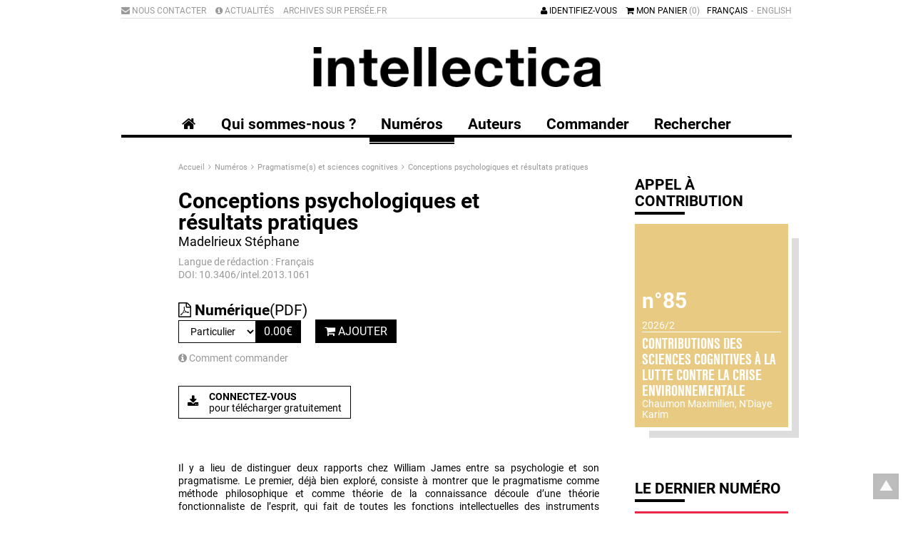

--- FILE ---
content_type: text/html; charset=utf-8
request_url: https://intellectica.org/fr/conceptions-psychologiques-et-resultats-pratiques
body_size: 10828
content:
<!doctype html>
<!--[if lt IE 7]> <html class="no-js lt-ie9 lt-ie8 lt-ie7" lang="fr"> <![endif]-->
<!--[if IE 7]>    <html class="no-js lt-ie9 lt-ie8" lang="fr"> <![endif]-->
<!--[if IE 8]>    <html class="no-js lt-ie9" lang="fr"> <![endif]-->
<!--[if gt IE 8]><!--> <html class="no-js" lang="fr"> <!--<![endif]-->
    <head>
        <meta charset="utf-8">

        <meta http-equiv="Content-Type" content="text/html; charset=utf-8" />
<link rel="canonical" href="/fr/conceptions-psychologiques-et-resultats-pratiques" />
<link rel="shortlink" href="/fr/node/296" />
<meta name="citation_title" content="Conceptions psychologiques et résultats pratiques" />
<meta name="citation_author" content="Madelrieux Stéphane" />
<meta name="citation_publication_date" content="2015/01/29" />
<meta name="citation_journal_title" content="Intellectica" />
<meta name="citation_volume" content="2013/2" />
<meta name="citation_issue" content="60" />
<meta name="citation_firstpage" content="161" />
<meta name="citation_lastpage" content="180" />
<link rel="shortcut icon" href="https://intellectica.org/sites/all/themes/tssks/favicon.ico" type="image/vnd.microsoft.icon" />


        <title>Conceptions psychologiques et résultats pratiques | Intellectica</title>
        <meta name="viewport" content="width=device-width, initial-scale=1">
        <meta name="apple-mobile-web-app-capable" content="yes">

        <style type="text/css" media="all">
@import url("https://intellectica.org/modules/system/system.base.css?somrjb");
@import url("https://intellectica.org/modules/system/system.menus.css?somrjb");
@import url("https://intellectica.org/modules/system/system.messages.css?somrjb");
@import url("https://intellectica.org/modules/system/system.theme.css?somrjb");
</style>
<style type="text/css" media="all">
@import url("https://intellectica.org/sites/all/modules/date/date_api/date.css?somrjb");
@import url("https://intellectica.org/sites/all/modules/date/date_popup/themes/datepicker.1.7.css?somrjb");
@import url("https://intellectica.org/modules/field/theme/field.css?somrjb");
@import url("https://intellectica.org/modules/node/node.css?somrjb");
@import url("https://intellectica.org/modules/search/search.css?somrjb");
@import url("https://intellectica.org/modules/user/user.css?somrjb");
@import url("https://intellectica.org/sites/all/modules/views/css/views.css?somrjb");
@import url("https://intellectica.org/sites/all/modules/ckeditor/css/ckeditor.css?somrjb");
</style>
<style type="text/css" media="all">
@import url("https://intellectica.org/sites/all/modules/ctools/css/ctools.css?somrjb");
@import url("https://intellectica.org/sites/all/modules/ssks_rgpd/css/ssks_rgpd.css?somrjb");
@import url("https://intellectica.org/sites/all/themes/tssks/css2/bootstrap.css?somrjb");
</style>
<style type="text/css" media="all">
@import url("https://intellectica.org/sites/all/themes/tssks/css/font-awesome.css?somrjb");
@import url("https://intellectica.org/sites/all/themes/tssks/css/menu-font-awesome.css?somrjb");
@import url("https://intellectica.org/sites/all/themes/tssks/css/owl.carousel.css?somrjb");
@import url("https://intellectica.org/sites/all/themes/tssks/css/owl.animate.css?somrjb");
@import url("https://intellectica.org/sites/all/themes/tssks/css/owl.autoheight.css?somrjb");
@import url("https://intellectica.org/sites/all/themes/tssks/css/owl.lazyload.css?somrjb");
@import url("https://intellectica.org/sites/all/themes/tssks/css/owl.theme.green.css?somrjb");
@import url("https://intellectica.org/sites/all/themes/tssks/css/owl.video.css?somrjb");
@import url("https://intellectica.org/sites/all/themes/tssks/css/calendrier.css?somrjb");
@import url("https://intellectica.org/sites/all/themes/tssks/css/jquery.fancybox.css?somrjb");
@import url("https://intellectica.org/sites/all/themes/tssks/css/jquery.fancybox-thumbs.css?somrjb");
@import url("https://intellectica.org/sites/all/themes/tssks/css/main.css?somrjb");
</style>



        <link rel="shortcut icon" href="/sites/all/themes/tssks/favicon.ico" />

        <link rel="apple-touch-icon-precomposed" sizes="114x114" href="/sites/all/themes/tssks/apple-touch-icon-114x114-precomposed.png" />
        <link rel="apple-touch-icon-precomposed" sizes="72x72" href="/sites/all/themes/tssks/apple-touch-icon-72x72-precomposed.png" />
        <link rel="apple-touch-icon-precomposed" href="/sites/all/themes/tssks/apple-touch-icon.png" />
        <link rel="shortcut icon" href="/sites/all/themes/tssks/apple-touch-icon.png" />


        <!--[if lt IE 9]>
            <link href="/sites/all/themes/tssks/css2/bootstrap.css" rel="stylesheet"/>
            <link href="/sites/all/themes/tssks/css/calendrier.css" rel="stylesheet"/>
            <link href="/sites/all/themes/tssks/css/font-awesome.css" rel="stylesheet"/>
            <link href="/sites/all/themes/tssks/css/main.css" rel="stylesheet"/>

            <script src="/sites/all/themes/tssks/js/libs/respond.min.js"></script>
        <![endif]-->

        <!--[if IEMobile]>
            <meta http-equiv="cleartype" content="on">
        <![endif]-->



        <script type="text/javascript" src="https://intellectica.org/misc/jquery.js?v=1.4.4"></script>
<script type="text/javascript" src="https://intellectica.org/misc/jquery-extend-3.4.0.js?v=1.4.4"></script>
<script type="text/javascript" src="https://intellectica.org/misc/jquery-html-prefilter-3.5.0-backport.js?v=1.4.4"></script>
<script type="text/javascript" src="https://intellectica.org/misc/jquery.once.js?v=1.2"></script>
<script type="text/javascript" src="https://intellectica.org/misc/drupal.js?somrjb"></script>
<script type="text/javascript" src="https://intellectica.org/misc/jquery.cookie.js?v=1.0"></script>
<script type="text/javascript" src="https://intellectica.org/misc/jquery.form.js?v=2.52"></script>
<script type="text/javascript" src="https://intellectica.org/misc/form-single-submit.js?v=7.102"></script>
<script type="text/javascript" src="https://intellectica.org/misc/ajax.js?v=7.102"></script>
<script type="text/javascript" src="https://intellectica.org/sites/default/files/languages/fr_SdiCalTy5fVdxfcZ6kFsKkkFucoH-iaRR9p7DB4bNCk.js?somrjb"></script>
<script type="text/javascript" src="https://intellectica.org/sites/all/modules/cleantalk/src/js/apbct-public.js?somrjb"></script>
<script type="text/javascript" src="https://intellectica.org/sites/all/modules/matomo/matomo.js?somrjb"></script>
<script type="text/javascript">
<!--//--><![CDATA[//><!--
var _paq = _paq || [];(function(){var u=(("https:" == document.location.protocol) ? "https://matomo01.supersoniks.org/" : "http://matomo01.supersoniks.org/");_paq.push(["setSiteId", "4"]);_paq.push(["setTrackerUrl", u+"matomo.php"]);_paq.push(["setDoNotTrack", 1]);_paq.push(["trackPageView"]);_paq.push(["setIgnoreClasses", ["no-tracking","colorbox"]]);_paq.push(["enableLinkTracking"]);var d=document,g=d.createElement("script"),s=d.getElementsByTagName("script")[0];g.type="text/javascript";g.defer=true;g.async=true;g.src=u+"matomo.js";s.parentNode.insertBefore(g,s);})();
//--><!]]>
</script>
<script type="text/javascript">
<!--//--><![CDATA[//><!--
jQuery(document).ajaxComplete(function(a,b,c){Drupal.behaviors.ssks.onListUpdated();});
//--><!]]>
</script>
<script type="text/javascript">
<!--//--><![CDATA[//><!--
jQuery(document).ajaxComplete(function(a,b,c){Drupal.behaviors.ssks.onListUpdated();});
//--><!]]>
</script>
<script type="text/javascript">
<!--//--><![CDATA[//><!--
jQuery(document).ajaxComplete(function(a,b,c){Drupal.behaviors.ssks.onListUpdated();});
//--><!]]>
</script>
<script type="text/javascript" src="https://intellectica.org/sites/all/modules/ssks_newsletter/js/ssks_newsletter_front.js?somrjb"></script>
<script type="text/javascript">
<!--//--><![CDATA[//><!--
jQuery(document).ajaxComplete(function(a,b,c){Drupal.behaviors.ssks.onListUpdated();});
//--><!]]>
</script>
<script type="text/javascript" src="https://intellectica.org/misc/progress.js?v=7.102"></script>
<script type="text/javascript" src="https://intellectica.org/sites/all/modules/ssks_commerce/js/ssks_commerce_alteradmin.js?somrjb"></script>
<script type="text/javascript" src="https://intellectica.org/sites/all/modules/ssks_commerce/js/ssks_commerce.js?somrjb"></script>
<script type="text/javascript">
<!--//--><![CDATA[//><!--
var tarteaucitronForceLanguage = 'fr'
//--><!]]>
</script>
<script type="text/javascript" src="https://intellectica.org/sites/all/modules/ssks_rgpd/js/tarteaucitron/tarteaucitron.js?somrjb"></script>
<script type="text/javascript" src="https://intellectica.org/sites/all/modules/ssks_rgpd/js/ssks_rgpd.js?somrjb"></script>
<script type="text/javascript" src="https://intellectica.org/sites/all/themes/tssks/js/libs/modernizr-2.6.2.min.js?somrjb"></script>
<script type="text/javascript" src="https://intellectica.org/sites/all/themes/tssks/js/libs/jquery-1.11.1.min.js?somrjb"></script>
<script type="text/javascript" src="https://intellectica.org/sites/all/themes/tssks/js/libs/fastclick.js?somrjb"></script>
<script type="text/javascript" src="https://intellectica.org/sites/all/themes/tssks/js/libs/jquery.stayInWebApp.min.js?somrjb"></script>
<script type="text/javascript" src="https://intellectica.org/sites/all/themes/tssks/js/libs/jquery.imagesloaded.min.js?somrjb"></script>
<script type="text/javascript" src="https://intellectica.org/sites/all/themes/tssks/js/libs/owl.carousel.js?somrjb"></script>
<script type="text/javascript" src="https://intellectica.org/sites/all/themes/tssks/js/libs/owl.animate.js?somrjb"></script>
<script type="text/javascript" src="https://intellectica.org/sites/all/themes/tssks/js/libs/owl.autoheight.js?somrjb"></script>
<script type="text/javascript" src="https://intellectica.org/sites/all/themes/tssks/js/libs/owl.autoplay.js?somrjb"></script>
<script type="text/javascript" src="https://intellectica.org/sites/all/themes/tssks/js/libs/owl.autorefresh.js?somrjb"></script>
<script type="text/javascript" src="https://intellectica.org/sites/all/themes/tssks/js/libs/owl.hash.js?somrjb"></script>
<script type="text/javascript" src="https://intellectica.org/sites/all/themes/tssks/js/libs/owl.lazyload.js?somrjb"></script>
<script type="text/javascript" src="https://intellectica.org/sites/all/themes/tssks/js/libs/owl.navigation.js?somrjb"></script>
<script type="text/javascript" src="https://intellectica.org/sites/all/themes/tssks/js/libs/owl.support.js?somrjb"></script>
<script type="text/javascript" src="https://intellectica.org/sites/all/themes/tssks/js/libs/owl.support.modernizr.js?somrjb"></script>
<script type="text/javascript" src="https://intellectica.org/sites/all/themes/tssks/js/libs/owl.video.js?somrjb"></script>
<script type="text/javascript" src="https://intellectica.org/sites/all/themes/tssks/js/libs/jquery.easing-1.3.pack.js?somrjb"></script>
<script type="text/javascript" src="https://intellectica.org/sites/all/themes/tssks/js/libs/jquery.mousewheel-3.0.6.pack.js?somrjb"></script>
<script type="text/javascript" src="https://intellectica.org/sites/all/themes/tssks/js/libs/jquery.fancybox.pack.js?somrjb"></script>
<script type="text/javascript" src="https://intellectica.org/sites/all/themes/tssks/js/libs/jquery.fancybox-thumbs.js?somrjb"></script>
<script type="text/javascript" src="https://intellectica.org/sites/all/themes/tssks/js/libs/jquery.fancybox-media.js?somrjb"></script>
<script type="text/javascript" src="https://intellectica.org/sites/all/themes/tssks/js/libs/jquery.calendario.js?somrjb"></script>
<script type="text/javascript" src="https://intellectica.org/sites/all/themes/tssks/js/libs/jquery.jpanelmenu-transform-build.min.js?somrjb"></script>
<script type="text/javascript" src="https://intellectica.org/sites/all/themes/tssks/js/libs/bootstrap/transition.js?somrjb"></script>
<script type="text/javascript" src="https://intellectica.org/sites/all/themes/tssks/js/libs/bootstrap/dropdown.js?somrjb"></script>
<script type="text/javascript" src="https://intellectica.org/sites/all/themes/tssks/js/libs/bootstrap/tooltip.js?somrjb"></script>
<script type="text/javascript" src="https://intellectica.org/sites/all/themes/tssks/js/plugins.js?somrjb"></script>
<script type="text/javascript" src="https://intellectica.org/sites/all/themes/tssks/js/main.js?somrjb"></script>
<script type="text/javascript">
<!--//--><![CDATA[//><!--
jQuery.extend(Drupal.settings, {"basePath":"\/","pathPrefix":"fr\/","setHasJsCookie":0,"ajaxPageState":{"theme":"tssks","theme_token":"eTruQXCwa3uBJgc0ClSrHRRxFHmyvE70blYExKB6L2I","js":{"0":1,"misc\/jquery.js":1,"misc\/jquery-extend-3.4.0.js":1,"misc\/jquery-html-prefilter-3.5.0-backport.js":1,"misc\/jquery.once.js":1,"misc\/drupal.js":1,"misc\/jquery.cookie.js":1,"misc\/jquery.form.js":1,"misc\/form-single-submit.js":1,"misc\/ajax.js":1,"public:\/\/languages\/fr_SdiCalTy5fVdxfcZ6kFsKkkFucoH-iaRR9p7DB4bNCk.js":1,"sites\/all\/modules\/cleantalk\/src\/js\/apbct-public.js":1,"sites\/all\/modules\/matomo\/matomo.js":1,"1":1,"2":1,"3":1,"4":1,"sites\/all\/modules\/ssks_newsletter\/js\/ssks_newsletter_front.js":1,"5":1,"misc\/progress.js":1,"sites\/all\/modules\/ssks_commerce\/js\/ssks_commerce_alteradmin.js":1,"sites\/all\/modules\/ssks_commerce\/js\/ssks_commerce.js":1,"6":1,"sites\/all\/modules\/ssks_rgpd\/js\/tarteaucitron\/tarteaucitron.js":1,"sites\/all\/modules\/ssks_rgpd\/js\/ssks_rgpd.js":1,"sites\/all\/themes\/tssks\/js\/libs\/modernizr-2.6.2.min.js":1,"sites\/all\/themes\/tssks\/js\/libs\/jquery-1.11.1.min.js":1,"sites\/all\/themes\/tssks\/js\/libs\/fastclick.js":1,"sites\/all\/themes\/tssks\/js\/libs\/jquery.stayInWebApp.min.js":1,"sites\/all\/themes\/tssks\/js\/libs\/jquery.imagesloaded.min.js":1,"sites\/all\/themes\/tssks\/js\/libs\/owl.carousel.js":1,"sites\/all\/themes\/tssks\/js\/libs\/owl.animate.js":1,"sites\/all\/themes\/tssks\/js\/libs\/owl.autoheight.js":1,"sites\/all\/themes\/tssks\/js\/libs\/owl.autoplay.js":1,"sites\/all\/themes\/tssks\/js\/libs\/owl.autorefresh.js":1,"sites\/all\/themes\/tssks\/js\/libs\/owl.hash.js":1,"sites\/all\/themes\/tssks\/js\/libs\/owl.lazyload.js":1,"sites\/all\/themes\/tssks\/js\/libs\/owl.navigation.js":1,"sites\/all\/themes\/tssks\/js\/libs\/owl.support.js":1,"sites\/all\/themes\/tssks\/js\/libs\/owl.support.modernizr.js":1,"sites\/all\/themes\/tssks\/js\/libs\/owl.video.js":1,"sites\/all\/themes\/tssks\/js\/libs\/jquery.easing-1.3.pack.js":1,"sites\/all\/themes\/tssks\/js\/libs\/jquery.mousewheel-3.0.6.pack.js":1,"sites\/all\/themes\/tssks\/js\/libs\/jquery.fancybox.pack.js":1,"sites\/all\/themes\/tssks\/js\/libs\/jquery.fancybox-thumbs.js":1,"sites\/all\/themes\/tssks\/js\/libs\/jquery.fancybox-media.js":1,"sites\/all\/themes\/tssks\/js\/libs\/jquery.calendario.js":1,"sites\/all\/themes\/tssks\/js\/libs\/jquery.jpanelmenu-transform-build.min.js":1,"sites\/all\/themes\/tssks\/js\/libs\/bootstrap\/transition.js":1,"sites\/all\/themes\/tssks\/js\/libs\/bootstrap\/dropdown.js":1,"sites\/all\/themes\/tssks\/js\/libs\/bootstrap\/tooltip.js":1,"sites\/all\/themes\/tssks\/js\/plugins.js":1,"sites\/all\/themes\/tssks\/js\/main.js":1},"css":{"modules\/system\/system.base.css":1,"modules\/system\/system.menus.css":1,"modules\/system\/system.messages.css":1,"modules\/system\/system.theme.css":1,"sites\/all\/modules\/date\/date_api\/date.css":1,"sites\/all\/modules\/date\/date_popup\/themes\/datepicker.1.7.css":1,"modules\/field\/theme\/field.css":1,"modules\/node\/node.css":1,"modules\/search\/search.css":1,"modules\/user\/user.css":1,"sites\/all\/modules\/views\/css\/views.css":1,"sites\/all\/modules\/ckeditor\/css\/ckeditor.css":1,"sites\/all\/modules\/ctools\/css\/ctools.css":1,"sites\/all\/modules\/ssks_rgpd\/css\/ssks_rgpd.css":1,"sites\/all\/themes\/tssks\/css2\/bootstrap.css":1,"sites\/all\/themes\/tssks\/css\/font-awesome.css":1,"sites\/all\/themes\/tssks\/css\/menu-font-awesome.css":1,"sites\/all\/themes\/tssks\/css\/owl.carousel.css":1,"sites\/all\/themes\/tssks\/css\/owl.animate.css":1,"sites\/all\/themes\/tssks\/css\/owl.autoheight.css":1,"sites\/all\/themes\/tssks\/css\/owl.lazyload.css":1,"sites\/all\/themes\/tssks\/css\/owl.theme.green.css":1,"sites\/all\/themes\/tssks\/css\/owl.video.css":1,"sites\/all\/themes\/tssks\/css\/calendrier.css":1,"sites\/all\/themes\/tssks\/css\/jquery.fancybox.css":1,"sites\/all\/themes\/tssks\/css\/jquery.fancybox-thumbs.css":1,"sites\/all\/themes\/tssks\/css\/main.css":1}},"matomo":{"trackMailto":1},"ssks_newsletter":{"urlajax":"\/fr\/ssks_newsletter\/ajax"},"ajax":{"edit-attributes-field-type-tarif":{"callback":"commerce_cart_add_to_cart_form_attributes_refresh","event":"change","url":"\/fr\/system\/ajax","submit":{"_triggering_element_name":"attributes[field_type_tarif]"}}},"urlIsAjaxTrusted":{"\/fr\/system\/ajax":true,"\/fr\/conceptions-psychologiques-et-resultats-pratiques":true,"\/fr\/conceptions-psychologiques-et-resultats-pratiques?destination=node\/296":true},"produit":{"revision_id":"100","sku":"60-7-P","title":"Conceptions psychologiques et r\u00e9sultats pratiques (Particulier)","revision_uid":"69","status":"1","log":"","revision_timestamp":"1422546776","data":false,"product_id":"106","type":"article","language":"und","uid":"69","created":"1422546776","changed":"1422546776","commerce_price":{"und":[{"amount":"500","currency_code":"EUR","data":{"components":[]}},{"amount":"500","currency_code":"EUR","data":{"components":[]}}]},"field_type_tarif":{"und":[{"value":"particulier"},{"value":"particulier"}]},"rdf_mapping":[],"calculate":{"amount":0,"currency_code":"EUR","data":{"components":[{"name":"base_price","price":{"amount":0,"currency_code":"EUR","data":{"components":[]}},"included":true},{"name":"base_price","price":{"amount":0,"currency_code":"EUR","data":{"components":[]}},"included":true}]},"prix_ttc":"0.00","devise":"EUR","devise_sigle":"\u0026euro;","prix_ht":"0.00","prix_ht_non_format":0,"prix_initial":0,"prix_initial_non_format":0}},"exemplaire":{"prix_ttc":"0.00"},"ssks_commerce_alteradmin":{"lang":"fr","url":"\/fr\/node\/296\/edit?destination=node\/296"},"ssks_rgpd":{"hashtag":"#tarteaucitron","cookieName":"tartaucitron","highPrivacy":false,"orientation":"bottom","adblocker":false,"showAlertSmall":false,"cookieslist":true,"removeCredit":false,"handleBrowserDNTRequest":false,"cookieDomain":"","analytics":false,"analyticsUa":"UA-59460128-1","analyticsMore":"","googletagmanager":false,"googletagmanagerId":"GTM-XXXX","adsense":false,"googleadwordsconversion":false,"googleadwordsremarketing":false,"jsapi":false,"addthis":false,"addthisPubId":"YOUR-PUB-ID","facebookcomment":false,"facebookshare":false,"facebooklikebox":false,"facebookpixel":false,"facebookpixelId":"","facebookpixelMore":"","linkedinshare":false,"pinterestshare":false,"twittershare":false,"twitterembed":false,"twittertimeline":false,"dailymotion":false,"vimeo":false,"youtube":false},"ssks_trad":{"libelles":["mail_sujet_pending","mail_sujet_cheque","mail_sujet_processing","mail_sujet_completed","mail_sujet_facture","etat_commande_pending","etat_commande_cheque","etat_commande_processing","etat_commande_completed","numerique","papier","ajouter_au_panier","comment_commander","RGPD_newsletter_form_single","sommaire","le_dernier_numero","numero_a_venir","publie_le","en_savoir_plus","actualites","RGPD_link_more_commerce","newsletter","votre_email","s_inscrire","s_inscrire_maintenant","telechargement-gratuit-texte-1","telechargement-gratuit-texte-2","langue_de_redaction","identifiez_vous","mon_panier","accueil","s_abonner","par_abonnement_texte","site_baseline","site_baseline_2","menu_footer_twitter_url","menu_footer_twitter_texte"]}});
//--><!]]>
</script>



    </head>
    <body class="html not-front not-logged-in one-sidebar sidebar-first page-node page-node- page-node-296 node-type-article i18n-fr  page-main-menu main-menu-cat1 no-colonne  page-main-menu main-menu-cat1 no-colonne-enfant cbp-spmenu-push" >
            
            <div class="hidden-xs hidden-sm retour-haut-container">
    <a href="#" id="toTop" class="retour-haut sprite-ir " >
    </a>
</div>

            <div id="website-wrapper">
                <!--[if lte IE 7]>
                    <div class="browser-warning">
                        Votre navigateur présente de <strong class="text-danger">sérieuses lacunes en terme de sécurité et de performances</strong>, dues à son obsolescence.
                        <br />
                        En conséquence, ce site sera consultable mais de manière moins optimale qu'avec un navigateur récent
                    </div>
                <![endif]-->
                <div  id="website-container" class="website-container clearfix">
                        <div id="menu-mobile-container" role="navigation" class="menu-mobile-container cbp-spmenu cbp-spmenu-vertical cbp-spmenu-left">
        <nav  class="menu-mobile clearfix menu-mobile-footer-main-menu ">
        <ul>
                        <li class="  menu-mobile-1">
                <div class="menu-mobile-deplier">
                    <a href="/fr/qui-sommes-nous" class="  menu-mobile-niveau-1">
                        <span class="menu-fa"></span>
                        <span class="menu-texte">Qui sommes-nous ?</span>
                    </a>
                    <a href="#" class="deplier-bouton">
                        <i class="fa fa-chevron-up"></i>
                        <i class="fa fa-chevron-down"></i>
                    </a>
                </div>
                
            </li>
            <li class=" active menu-mobile-1">
                <div class="menu-mobile-deplier">
                    <a href="/fr/numeros" class="active no-colonne menu-mobile-niveau-1">
                        <span class="menu-fa"></span>
                        <span class="menu-texte">Numéros</span>
                    </a>
                    <a href="#" class="deplier-bouton">
                        <i class="fa fa-chevron-up"></i>
                        <i class="fa fa-chevron-down"></i>
                    </a>
                </div>
                
            </li>
            <li class="  menu-mobile-1">
                <div class="menu-mobile-deplier">
                    <a href="/fr/auteurs" class="  menu-mobile-niveau-1">
                        <span class="menu-fa"></span>
                        <span class="menu-texte">Auteurs</span>
                    </a>
                    <a href="#" class="deplier-bouton">
                        <i class="fa fa-chevron-up"></i>
                        <i class="fa fa-chevron-down"></i>
                    </a>
                </div>
                                <ul>
                                        <li class="menu-mobile-2 ">
                        <a href="/fr/auteurs/liste-des-auteurs"  class=" menu-mobile-niveau-2">
                            <span class="menu-fa"></span>
                            <span class="menu-texte">Liste des auteurs actuels</span>
                        </a>
                        
                    </li>

                </ul>

            </li>
            <li class="  menu-mobile-1">
                <div class="menu-mobile-deplier">
                    <a href="/fr/commander" class=" no-abonnement menu-mobile-niveau-1">
                        <span class="menu-fa"></span>
                        <span class="menu-texte">Commander</span>
                    </a>
                    <a href="#" class="deplier-bouton">
                        <i class="fa fa-chevron-up"></i>
                        <i class="fa fa-chevron-down"></i>
                    </a>
                </div>
                
            </li>
            <li class="  menu-mobile-1">
                <div class="menu-mobile-deplier">
                    <a href="/fr/rechercher" class="  menu-mobile-niveau-1">
                        <span class="menu-fa"></span>
                        <span class="menu-texte">Rechercher</span>
                    </a>
                    <a href="#" class="deplier-bouton">
                        <i class="fa fa-chevron-up"></i>
                        <i class="fa fa-chevron-down"></i>
                    </a>
                </div>
                
            </li>

        </ul>
    </nav>
    <nav  class="menu-mobile clearfix menu-mobile-footer-menu-haut ">
        <ul>
                        <li class="  menu-mobile-1">
                <div class="menu-mobile-deplier">
                    <a href="/fr/nous-contacter" class=" menu-fa-envelope menu-mobile-niveau-1">
                        <span class="menu-fa"></span>
                        <span class="menu-texte">Nous contacter</span>
                    </a>
                    <a href="#" class="deplier-bouton">
                        <i class="fa fa-chevron-up"></i>
                        <i class="fa fa-chevron-down"></i>
                    </a>
                </div>
                
            </li>
            <li class="  menu-mobile-1">
                <div class="menu-mobile-deplier">
                    <a href="/fr/actualites" class=" menu-fa-info-circle menu-mobile-niveau-1">
                        <span class="menu-fa"></span>
                        <span class="menu-texte">Actualités</span>
                    </a>
                    <a href="#" class="deplier-bouton">
                        <i class="fa fa-chevron-up"></i>
                        <i class="fa fa-chevron-down"></i>
                    </a>
                </div>
                
            </li>
            <li class="  menu-mobile-1">
                <div class="menu-mobile-deplier">
                    <a href="https://www.persee.fr/collection/intel" class="  menu-mobile-niveau-1">
                        <span class="menu-fa"></span>
                        <span class="menu-texte">Archives sur Persée.fr</span>
                    </a>
                    <a href="#" class="deplier-bouton">
                        <i class="fa fa-chevron-up"></i>
                        <i class="fa fa-chevron-down"></i>
                    </a>
                </div>
                
            </li>

        </ul>
    </nav>
    <nav  class="menu-mobile clearfix menu-mobile-footer-menu-footer ">
        <ul>
                        <li class="  menu-mobile-1">
                <div class="menu-mobile-deplier">
                    <a href="/fr/nous-contacter" class="  menu-mobile-niveau-1">
                        <span class="menu-fa"></span>
                        <span class="menu-texte">Nous contacter</span>
                    </a>
                    <a href="#" class="deplier-bouton">
                        <i class="fa fa-chevron-up"></i>
                        <i class="fa fa-chevron-down"></i>
                    </a>
                </div>
                
            </li>
            <li class="  menu-mobile-1">
                <div class="menu-mobile-deplier">
                    <a href="/fr/mentions-legales" class="  menu-mobile-niveau-1">
                        <span class="menu-fa"></span>
                        <span class="menu-texte">Mentions légales</span>
                    </a>
                    <a href="#" class="deplier-bouton">
                        <i class="fa fa-chevron-up"></i>
                        <i class="fa fa-chevron-down"></i>
                    </a>
                </div>
                
            </li>
            <li class="  menu-mobile-1">
                <div class="menu-mobile-deplier">
                    <a href="/fr/conditions-generales-de-vente" class="  menu-mobile-niveau-1">
                        <span class="menu-fa"></span>
                        <span class="menu-texte">Conditions générales de vente</span>
                    </a>
                    <a href="#" class="deplier-bouton">
                        <i class="fa fa-chevron-up"></i>
                        <i class="fa fa-chevron-down"></i>
                    </a>
                </div>
                
            </li>
            <li class="  menu-mobile-1">
                <div class="menu-mobile-deplier">
                    <a href="/fr" class=" handleRgpdCookie menu-mobile-niveau-1">
                        <span class="menu-fa"></span>
                        <span class="menu-texte">Gestion des cookies</span>
                    </a>
                    <a href="#" class="deplier-bouton">
                        <i class="fa fa-chevron-up"></i>
                        <i class="fa fa-chevron-down"></i>
                    </a>
                </div>
                
            </li>

        </ul>
    </nav>

</div>




<header id="website-header" class="website-header clearfix"  role="banner">

    <div class="container">
        <div class="row">
            <div class="col-xs-12">


                <div class="website-preheader clearfix">

                    <a href="#" id="menu-mobile-bouton" class="visible-xs btn btn-primary pull-left">
                        <i class="fa fa-reorder fa-lg"></i>
                    </a>

                    <div class="menu-langue-container pull-right hidden-xs">
                        <div class="menu-langue">
  
        <span>
        <a href="/en/psychological-conceptions-and-practical-results" class=" tooltip-item" >
           English
        </a>
    </span>
    <span>
        <a href="/fr/conceptions-psychologiques-et-resultats-pratiques" class="active tooltip-item" >
           Français
        </a>
    </span>



</div>


                    </div>

                    <div class=" pull-right ">

                        <div class="mon-compte-container">
                        
                            <a href="/fr/user/login" class="hidden-xs">
                                <i class="fa fa-user "></i>
                                Identifiez-vous
                            </a>

                            <a href="/fr/user/login" class="visible-xs-inline-block btn btn-primary">
                                <i class="fa fa-user "></i>
                            </a>
                        
                        </div>

                        <a href="/fr/cart" class="lien-panier visible-sm-inline-block visible-md-inline-block visible-lg-inline-block">
                            <i class="fa fa-shopping-cart"></i>
                            Mon panier
                            <span class="panier-statut text-muted">
                                (0)
                            </span>
                        </a>

                        <a href="/fr/cart" class="lien-panier btn btn-primary visible-xs-inline-block">
                            <i class="fa fa-shopping-cart fa-lg"></i>
                            <span class="panier-statut">
                                (0)
                            </span>
                        </a>
                    </div>
                    <div class="menu-haut-container pull-left hidden-xs">
                        <nav class="menu-haut clearfix" role="navigation">
    <ul class="menu-haut-0">
                <li class="menu-haut-0-item">
            <a href="/fr/nous-contacter" title="" class="menu-haut-0-lien  menu-fa-envelope" target="_self">
				<span class="menu-fa"></span>
                Nous contacter
            </a>
        </li>
        <li class="menu-haut-0-item">
            <a href="/fr/actualites" title="" class="menu-haut-0-lien  menu-fa-info-circle" target="_self">
				<span class="menu-fa"></span>
                Actualités
            </a>
        </li>
        <li class="menu-haut-0-item">
            <a href="https://www.persee.fr/collection/intel" title="" class="menu-haut-0-lien  " target="_blank">
				<span class="menu-fa"></span>
                Archives sur Persée.fr
            </a>
        </li>

    </ul>
</nav>

                    </div>
                </div>

                <div class="website-banner text-center">
                    <div class="website-logo clearfix">
                        <a href="/fr" class="image-link" >
                            <img src="/sites/all/themes/tssks/img/website-logo.png" alt="" />
                        </a>

                    </div>
                </div>

                <div class="main-menu-container hidden-xs">
                    <nav class="main-menu clearfix" role="navigation">


    <a href="/fr" class="visible-md-inline-block visible-lg-inline-block" >
        <i class="fa fa-home"></i>
    </a>

            <a href="/fr/qui-sommes-nous" class="cat0  no-children " title="" target="_self">
            <span class="menu-texte">Qui sommes-nous ?</span>
        </a>
        <a href="/fr/numeros" class="cat1 active no-children no-colonne" title="" target="_self">
            <span class="menu-texte">Numéros</span>
        </a>
        <a href="/fr/auteurs" class="cat2  has-children " title="" target="_self">
            <span class="menu-texte">Auteurs</span>
        </a>
        <a href="/fr/commander" class="cat3  no-children no-abonnement" title="" target="_self">
            <span class="menu-texte">Commander</span>
        </a>
        <a href="/fr/rechercher" class="cat4  no-children " title="" target="_self">
            <span class="menu-texte">Rechercher</span>
        </a>



    

</nav><!-- .main-menu -->

                </div>

            </div>
        </div>
    </div>
    

</header>

<div class="header-print visible-print">
    <div class="container">
        <div class="row">
            <div class="col-xs-12">
                <img src="/sites/all/themes/tssks/img/website-logo.png" alt="" />
            </div>
        </div>
    </div>
</div>


    <div id="website-content" class="website-content clearfix">

        <div class="container">

            <div class="row" >
                

                                <div class="col-xs-12">



                    <div class="row">
                        <div id="page-content" class="page-content col-xs-12 col-sm-8 col-md-offset-1 col-md-8 ">
                                

                                <nav class="fil-ariane">
	<ul class="breadcrumb ellipsis">
    <li>
      <a href="/" title="Accueil">
        Accueil
      </a>
    </li>
        <li>
      <a href="/fr/numeros" >
        Numéros
      </a>
    </li>
    <li>
      <a href="/fr/numeros/pragmatismes-et-sciences-cognitives" >
        Pragmatisme(s) et sciences cognitives
      </a>
    </li>
    <li>
      <a href="/fr/conceptions-psychologiques-et-resultats-pratiques" >
        Conceptions psychologiques et résultats pratiques
      </a>
    </li>

  </ul>
</nav>

                                <section id="website-main" class=" website-main">
                                    
                                    
                                    
                                      <div class="region region-content">
    <article id="node" class="node product-type-article  has-product has-doi no-type-article has-titre-complet has-langue-de-redaction has-body has-mots-cles has-fichier-pdf has-auteur has-numeros-de-page clearfix">

    

    <header id="node-header" class="node-header">

        <!-- BEGIN block_field_type_article -->
        <div class="node-type-acticle">
            
        </div>
        <!-- ELSE block_field_type_article -->

        <h1 class="node-titre">
                        Conceptions psychologiques et résultats pratiques

        </h1>

                <div class="node-auteur">
            Madelrieux Stéphane
        </div>


        <div class="node-langue text-muted">
            Langue de rédaction : Français<br>
                        <span class="node-doi ">
            DOI: 10.3406/intel.2013.1061
            </span>


        </div>


        

    </header>

    <div class="field field-name-field-product field-type-commerce-product-reference field-label-above"><div class="field-label">Product variations:&nbsp;</div><div class="field-items"><div class="field-item even"><form class="commerce-add-to-cart commerce-cart-add-to-cart-form-106-107" autocomplete="off" action="/fr/conceptions-psychologiques-et-resultats-pratiques" method="post" id="commerce-cart-add-to-cart-form-106-107" accept-charset="UTF-8"><div><div class="produit-etape produit-etape-1">
    <h3 class="produit-etape-label">
        <i class="fa fa-file-pdf-o"></i> Numérique<span>(PDF)</span>
    </h3>
<div class="form-item form-type-select form-item-attributes-field-type-tarif">
  <label for="edit-attributes-field-type-tarif">Type tarif </label>
 <select id="edit-attributes-field-type-tarif" name="attributes[field_type_tarif]" class="form-select"><option value="particulier" selected="selected">Particulier</option><option value="institution">Institution</option></select>
</div>
    <div id="container-prix" class="node-prix">
        <span class="var-prix-display"></span><span class="var-devise-sigle"></span>
    </div>
</div>
<input type="hidden" name="product_id" value="106" />
<input type="hidden" name="form_build_id" value="form-Rk5IXPg0PnJ8pQngCMnKCx114HWyvFHh27qBGhBya4g" />
<input type="hidden" name="form_id" value="commerce_cart_add_to_cart_form_106_107" />
<div class="produit-etape produit-etape-separateur visible-md-inline-block visible-lg-inline-block">
    <i class="fa fa-plus fa-lg"></i>
</div>

<div class="produit-etape produit-etape-2">
    <h3 class="produit-etape-label">
        <i class="fa fa-book"></i> Papier
    </h3>
<div id="edit-line-item-fields" class="form-wrapper"><div class="field-type-number-integer field-name-field-exemplaires-papier field-widget-number form-wrapper" id="edit-line-item-fields-field-exemplaires-papier"><div id="line-item-fields-field-exemplaires-papier-add-more-wrapper"><div id="edit-line-item-fields-field-exemplaires-papier-und-0-value" class="form-item form-type-textfield form-item-line-item-fields-field-exemplaires-papier-und-0-value">
  <label for="edit-line-item-fields-field-exemplaires-papier-und-0-value">Exemplaires papier </label>
 <input type="text" id="edit-line-item-fields-field-exemplaires-papier-und-0-value" name="line_item_fields[field_exemplaires_papier][und][0][value]" value="" size="12" maxlength="10" class="form-text" />
</div>
<div id="container-prix-papier" class="node-prix">
    <span class="var-prix-exemplaire"></span>
    <span class="var-devise-sigle"></span>
</div>
</div></div></div></div>
<div class="form-item form-type-textfield form-item-quantity">
  <label for="edit-quantity">Quantité </label>
 <input type="text" id="edit-quantity" name="quantity" value="1" size="5" maxlength="128" class="form-text" />
</div>
<div class="produit-etape produit-etape-3">
    <a href="#"  id="custom-add-to-cart" class="btn btn-primary h4-size">
        <i class="fa fa-shopping-cart"></i> Ajouter
    </a>
<input type="submit" id="edit-submit" name="op" value="Ajouter au panier" class="form-submit" /></div>
<div class="comment-commander">
    <a href="/fr/commander" class="text-muted">
        <i class="fa fa-info-circle"></i> Comment commander
    </a>
</div>



</div></form></div></div></div>


    

            <a href="/user" class="numero-gratuit-info btn btn-default">
        <i class="fa fa-download"></i> 
        <div class="numero-gratuit-info-text">
            <b class="text-uppercase">CONNECTEZ-VOUS </b><br>
            pour télécharger gratuitement  
        </div>
     </a>

 



    <div id="node-content" class="node-content">
        <div class="node-texte-container clearfix">
                        <div id="node-texte" class="node-texte cke_editable clearfix">
                <p class="rtejustify">Il y a lieu de distinguer deux rapports chez William James entre sa psychologie et son pragmatisme. Le premier, déjà bien exploré, consiste à montrer que le pragmatisme comme méthode philosophique et comme théorie de la connaissance découle d’une théorie fonctionnaliste de l’esprit, qui fait de toutes les fonctions intellectuelles des instruments destinés à rendre l’action plus intelligente. Le second, rarement noté et que nous proposons d’analyser ici, revient à dégager une conception pragmatiste de la psychologie elle-même comme discipline scientifique. Ce projet se résume dans la formule de faire de la psychologie une «&nbsp;science pratique de l’esprit&nbsp;». Nous montrons qu’il faut comprendre «&nbsp;pratique&nbsp;» en deux sens distincts mais articulés entre eux. D’une part, la psychologie doit devenir une pratique scientifique, fondée sur la recherche des lois causales, en s’émancipant de toute spéculation métaphysique (expérimentalisme). D’autre part, la constitution d’une telle science naturelle est la condition de son application pratique, notamment à l’éducation et à la médecine. Trois bénéfices peuvent être dégagés d’une telle reformulation des rapports entre psychologie et pragmatisme pour l’intelligence de la pensée de James. Elle permet de revaloriser toute une série de textes psychologiques généralement négligés car postérieurs aux Principles of Psychology (1890) mais antérieurs aux écrits sur le pragmatisme (1898). Elle autorise en outre le rapprochement entre deux pans de son œuvre psychologique, rarement rapprochés tant ils semblent hétérogènes, à savoir sa conception biologique de l’esprit et son engagement dans les «&nbsp;recherches psychiques&nbsp;». Enfin elle permet de complexifier la généalogie de son pragmatisme, qu’on l’on rapporte souvent exclusivement à la défense de la foi religieuse (The Will to Believe, 1896), alors qu’on le voit émerger dans les mêmes années à l’intérieur même de la conception que James se fait de la psychologie comme science.</p>

            </div>

        </div>

                <hr>
        <div class="article-tags text-muted">
            <i class="fa fa-tags"></i>
                        <span class="element-separe-virgule"><a href="/fr/articles-par-mots-cles/william-james" class="text-muted">William James</a></span>
            <span class="element-separe-virgule"><a href="/fr/articles-par-mots-cles/pragmatisme" class="text-muted">Pragmatisme</a></span>
            <span class="element-separe-virgule"><a href="/fr/articles-par-mots-cles/psychologie" class="text-muted">psychologie</a></span>
            <span class="element-separe-virgule"><a href="/fr/articles-par-mots-cles/science-pratique" class="text-muted">science pratique</a></span>
            <span class="element-separe-virgule"><a href="/fr/articles-par-mots-cles/education" class="text-muted">éducation</a></span>
            <span class="element-separe-virgule"><a href="/fr/articles-par-mots-cles/medecine" class="text-muted">médecine</a></span>

        </div>

        <br>

                <div>
            <p>Pour citer cet article : </p>
            <small>Madelrieux Stéphane (2013/2). Conceptions psychologiques et résultats pratiques. In Steiner Pierre (Eds), Pragmatisme(s) et sciences cognitives, <i>Intellectica</i>, 60, (pp.161-180), DOI: 10.3406/intel.2013.1061. </small>
        </div>

    </div>

    <div id="node-after-footer" class="node-after-footer">
        
        
    </div>

    

</article>






  </div>

                                </section>
                        </div>
                        <aside id="website-aside" class="hidden-print website-aside pull-right col-xs-12 col-sm-4 col-md-3">
                            <div class="row">

  <div class="col-xxs-12 col-xs-6 col-sm-12">
    <section id="liste_container2" class="numero-a-venir liste-numeros liste-numeros-couleur hauteur-liste node-module node-liste-container">
    <h3 class="titre-strate ">
                              Appel à contribution
                          </h3>

    







    <div class="row node-liste vue-mosaique  clearfix" id="afficher_plus2">
                <article class="col-xs-12 no-image  numero-item-container">

        <a href="/fr/numeros/contributions-des-sciences-cognitives-la-lutte-contre-la-crise-environnementale" class="numero-item numero-item-a-venir      no-image" >
    <div class="numero-item-texte ">
        <div class="numero-item-numero h1">
            n°85
        </div>
        <div class="numero-item-date">
            2026/2
        </div>
        <div class="numero-item-titre-container ">
            <h3 class="numero-item-titre transition">
                Contributions des sciences cognitives à la lutte contre la crise environnementale
            </h3>
            <div class="numero-item-auteur">
                Chaumon Maximilien, N'Diaye Karim
            </div>
        </div>
    </div>
</a>


    </article>



    </div>

    <div id="bouton_afficher_plus2">
        
    </div>

    
</section><!-- div_global -->

  </div>

	<div class="col-xxs-12 col-xs-6 col-sm-12">
		<section id="liste_container1" class="dernier-numero liste-numeros liste-numeros-couleur hauteur-liste node-module node-liste-container">
    <h3 class="titre-strate ">
                            Le dernier numéro
                        </h3>

    







    <div class="row node-liste vue-mosaique  clearfix" id="afficher_plus1">
                <article class="col-xs-12 no-image numero-item-container">

        <a href="/fr/numeros/intellectica-numero-83" class="numero-item      no-image" >
    <div class="numero-item-texte ">
        <div class="numero-item-numero h1">
            n°83
        </div>
        <div class="numero-item-date">
            2025/2
        </div>
        <div class="numero-item-titre-container ">
            <h3 class="numero-item-titre transition">
                Intellectica : Numéro 83
            </h3>
            <div class="numero-item-auteur">
                Soumissions libres
            </div>
        </div>
    </div>
</a>

        <div class="numero-item-liens">
	        <a href="/fr/numeros/intellectica-numero-83" class="btn btn-default">
	        	Sommaire
	        </a>
        </div>
    </article>



    </div>

    <div id="bouton_afficher_plus1">
        
    </div>

    
</section><!-- div_global -->

	</div>
	<div class="col-xxs-12 col-xs-6 col-sm-12">

		<a href="/fr/commander" class="bloc-lien bloc-abonnement">
			<div class="text-right bloc-lien-savoir-plus h3-size">
				<span class="transition h6-size">En savoir plus</span>
				<i class="fa fa-chevron-circle-right "></i>
			</div>
			<h3 class="bloc-lien-titre">
				S'abonner
			</h3>
			<p class="h4-size">
				S’abonner, c’est soutenir la revue et recevoir les deux numéros annuels dès leur publication.
			</p>
		</a>

		<section id="liste_container3" class="liste-actualites actualites-accueil hauteur-liste node-module node-liste-container">
    <a href="/fr/actualites" class="bloc-lien">
                            <div class="text-right bloc-lien-savoir-plus h3-size">
                            <span class="transition h6-size">En savoir plus</span>
                            <i class="fa fa-chevron-circle-right "></i>
                            </div>
                            <h3 class="bloc-lien-titre">
                            Actualités
                         </h3>
                          </a>

    



<div class="node-liste-header without-filter clearfix ">
        

        

 </div>




    <div class="row node-liste vue-liste  clearfix" id="afficher_plus3">
        <article class="col-xs-12 col-lg-12">

    <div class="liste-complete-item">
        <div class="liste-complete-infos">
            
            <small class="liste-complete-date">
                Publié le 09/01/2026
            </small>
        </div>

        <h3 class="liste-complete-titre transition">
            Sortie du numéro 83
        </h3>
        
        <div class="liste-complete-resume cke_editable">
            <p>Nous avons le grand plaisir de vous annoncer la sortie du n°83&nbsp;de la revue Intellectica. Il s’agit d’un numéro varia. Les résumés des articles, ainsi que l'éditorial sont en accès libre sur le site de la revue. <a href="https://intellectica.org/fr/numeros/intellectica-numero-83" target="_blank">Accès au numéro</a></p>

<p>Le prochain numéro d’Intellectica n°84, est un numéro&hellip;</p>
        </div>
    </div>
</article>



    </div>

    <div id="bouton_afficher_plus3">
        
    </div>

    
</section><!-- div_global -->


		<div class="nl-widget-container form-newsletter-container">
    <h4 class="nl-widget-titre">Newsletter</h4>

    <div id="newsletterresult" class="messages alert alert-info" style="display: none;"></div>

    <div class="nl-widget-form clearfix">

        <div id="newslettersaisie">

            <div class="nl-widget-input-group">

                <input id="nlmail"
                       name="nlmail"
                       type="text"
                       class="form-control"
                       placeholder="Votre e-mail"
                       aria-label="Newsletter"
                />

                

                <button type="submit" id="inscription" name="inscription" class="btn btn-primary nl-widget-btn tooltip-item" aria-label="S'inscrire" data-original-title="S'inscrire maintenant" >
                    <i class="fa fa-check fa-large icon icon-arrow-right icon-large"></i>
                    <span class="nl-widget-btn-texte">S'inscrire</span>
                </button>

            </div>
                        <div class="nl-widget-rgpd">
                <div class="rgpd-mentions">En indiquant votre adresse email et en cochant la case ci-dessus, vous consentez à recevoir notre lettre d'information par voie électronique. Vous pouvez vous désinscrire à tout moment via les liens de désinscription ou en nous contactant. Pour en savoir plus, consultez le chapitre <a href="/fr/conditions-generales-de-vente" target="_blank">"Politique de confidentialité" dans nos Conditions générales de vente</a>.</div>
            </div>

        </div>
    </div>
</div>
<link rel="stylesheet" href="/sites/all/modules/ssks_newsletter/css/nl-widget-front.css">


	</div>	
</div>


                        </aside>

                    </div>
                </div>
            </div>
        </div>
        
        <div class="container">

            <div class="row">

                <div class=" col-xs-12 ">

                    

                </div>

            </div>
        </div>


    </div>
    <footer  id="website-footer" role="contentinfo" class="website-footer">
    <div class="container">
        <div class="row">
            <div class="col-xs-12 col-md-6">
                <div class="footer-logo-container">

                  <div class="row">

    		            <div class="col-xs-12 col-sm-6  ">
    		            	<figure class="footer-logo">
     		            		<img src="/sites/all/themes/tssks/img/logo-footer-2.png" alt="Logo intellectica" >
    		            		<div class="footer-baseline">
    		            			<br>
    		            			
    		            		</div>
    		            	</figure>
    		            </div>

    		            <div class="col-xs-12 col-sm-6 ">
							<nav class="menu-footer clearfix" role="navigation">
        <a href="/fr/nous-contacter" title="" class="menu-footer-0-lien  " target="_self">
        // Nous contacter
    </a><br>
    <a href="/fr/mentions-legales" title="" class="menu-footer-0-lien  " target="_self">
        // Mentions légales
    </a><br>
    <a href="/fr/conditions-generales-de-vente" title="" class="menu-footer-0-lien  " target="_self">
        // Conditions générales de vente
    </a><br>
    <a href="/fr" title="" class="menu-footer-0-lien  handleRgpdCookie" target="_self">
        // Gestion des cookies
    </a><br>

</nav>

							<div class="menu-social">
    <a href="https://twitter.com/RIntellectica" target="_blank" class="menu-social-item text-muted tooltip-item" aria-label="Nous suivre sur Twitter" title="Nous suivre sur Twitter">
        <i class="fa fa-twitter"></i>
    </a>
</div>
    		            </div>
    		        </div>

                </div>

            </div>

            <div class="col-xs-12 col-md-6">
            	<div class="partenaires">
	           		<a href="http://arco.scicog.fr/" class="image-link" target="_blank">
	             		<img src="/sites/all/themes/tssks/img/logo-arco.jpg" alt="logo ARCo">
	             	</a>

					 <a href="http://www.utc.fr/" class="image-link" target="_blank">
						  <img src="/sites/all/themes/tssks/img/logo-utc.png" alt="logo utc">
					  </a>
					 
	             	<a href="https://www.persee.fr/collection/intel" class="image-link" target="_blank">
						<img src="/sites/all/themes/tssks/img/logo-persee.png" alt="logo Persée">
					</a>

					<!--<a href="http://www.sorbonne-universites.fr/" class="image-link" target="_blank">
						<img src="/sites/all/themes/tssks/img/logo-su.jpg" alt="logo Sorbonne Université">
					</a>-->

					<a href="http://www.cnrs.fr/" class="image-link" target="_blank">
						<img src="/sites/all/themes/tssks/img/logo-cnrs.jpg" alt="logo CNRS">
					</a>

                     <!-- <a href="http://www.iscc.cnrs.fr/" class="image-link" target="_blank">
                         <img src="/sites/all/themes/tssks/img/logo-iscc.jpg" alt="logo Iscc">
                     </a> -->

	             	<a href="http://hiphiscitech.org/" class="image-link" target="_blank">
	             		<img src="/sites/all/themes/tssks/img/logo-hiphiscitech.jpg" alt="logo hiphiscitech">
	             	</a>


	             	

            	</div>

        	</div>


        </div>
        
    </div>
</footer>






    

                </div>
                <script type="text/javascript">
<!--//--><![CDATA[//><!--
ctSetCookie("ct_check_js", "7a4738b2ba6d02601e5d09002c599edb", "0");
//--><!]]>
</script>

            </div>

    </body>
</html>


--- FILE ---
content_type: text/css
request_url: https://intellectica.org/sites/all/themes/tssks/css2/bootstrap.css?somrjb
body_size: 36689
content:
/*1140px*/
/*-------------------------------------
::
:: SSKS VARIABLES
::
-------------------------------------*/
/*
* Web Fonts from fontspring.com
*
* All OpenType features and all extended glyphs have been removed.
* Fully installable fonts can be purchased at http://www.fontspring.com
*
* The fonts included in this stylesheet are subject to the End User License you purchased
* from Fontspring. The fonts are protected under domestic and international trademark and 
* copyright law. You are prohibited from modifying, reverse engineering, duplicating, or
* distributing this font software.
*
* (c) 2010-2012 Fontspring
*
*
*
*
* The fonts included are copyrighted by the vendor listed below.
*
* Vendor:      FontSite Inc.
* License URL: http://www.fontspring.com/fflicense/fontsite
*
*
*/
@font-face {
  font-family: 'FoundationSansCdBold';
  src: url('/sites/all/themes/tssks/font/FoundationSans-BoldCd-webfont.eot');
  src: url('/sites/all/themes/tssks/font/FoundationSans-BoldCd-webfont.eot?#iefix') format('embedded-opentype'), url('/sites/all/themes/tssks/font/FoundationSans-BoldCd-webfont.woff') format('woff'), url('/sites/all/themes/tssks/font/FoundationSans-BoldCd-webfont.ttf') format('truetype'), url('/sites/all/themes/tssks/font/FoundationSans-BoldCd-webfont.svg#FoundationSansCdBold') format('svg');
  font-weight: bold;
  font-style: normal;
}
/*@font-face {
    font-family: 'FoundationSans';
    src: url('/sites/all/themes/tssks/font/FoundationSans-Light-webfont.eot');
    src: url('/sites/all/themes/tssks/font/FoundationSans-Light-webfont.eot?#iefix') format('embedded-opentype'),
         url('/sites/all/themes/tssks/font/FoundationSans-Light-webfont.woff') format('woff'),
         url('/sites/all/themes/tssks/font/FoundationSans-Light-webfont.ttf') format('truetype'),
         url('/sites/all/themes/tssks/font/FoundationSans-Light-webfont.svg#FoundationSansLightRegular') format('svg');
    font-weight: normal;
    font-style: normal;
}

@font-face {
    font-family: 'FoundationSans';
    src: url('/sites/all/themes/tssks/font/FoundationSans-LightItalic-webfont.eot');
    src: url('/sites/all/themes/tssks/font/FoundationSans-LightItalic-webfont.eot?#iefix') format('embedded-opentype'),
         url('/sites/all/themes/tssks/font/FoundationSans-LightItalic-webfont.woff') format('woff'),
         url('/sites/all/themes/tssks/font/FoundationSans-LightItalic-webfont.ttf') format('truetype'),
         url('/sites/all/themes/tssks/font/FoundationSans-LightItalic-webfont.svg#FoundationSansLightItalic') format('svg');
    font-weight: normal;
    font-style: italic;
}

*/
/*
@font-face {
    font-family: 'FoundationSans';
    src: url('/sites/all/themes/tssks/font/FoundationSans-Roman-webfont.eot');
    src: url('/sites/all/themes/tssks/font/FoundationSans-Roman-webfont.eot?#iefix') format('embedded-opentype'),
         url('/sites/all/themes/tssks/font/FoundationSans-Roman-webfont.woff') format('woff'),
         url('/sites/all/themes/tssks/font/FoundationSans-Roman-webfont.ttf') format('truetype'),
         url('/sites/all/themes/tssks/font/FoundationSans-Roman-webfont.svg#FoundationSansRegular') format('svg');
    font-weight: normal;
    font-style: normal;

}

@font-face {
    font-family: 'FoundationSans';
    src: url('/sites/all/themes/tssks/font/FoundationSans-Italic-webfont.eot');
    src: url('/sites/all/themes/tssks/font/FoundationSans-Italic-webfont.eot?#iefix') format('embedded-opentype'),
         url('/sites/all/themes/tssks/font/FoundationSans-Italic-webfont.woff') format('woff'),
         url('/sites/all/themes/tssks/font/FoundationSans-Italic-webfont.ttf') format('truetype'),
         url('/sites/all/themes/tssks/font/FoundationSans-Italic-webfont.svg#FoundationSansItalic') format('svg');
    font-weight: normal;
    font-style: italic;

}


@font-face {
    font-family: 'FoundationSans';
    src: url('/sites/all/themes/tssks/font/FoundationSans-Bold-webfont.eot');
    src: url('/sites/all/themes/tssks/font/FoundationSans-Bold-webfont.eot?#iefix') format('embedded-opentype'),
         url('/sites/all/themes/tssks/font/FoundationSans-Bold-webfont.woff') format('woff'),
         url('/sites/all/themes/tssks/font/FoundationSans-Bold-webfont.ttf') format('truetype'),
         url('/sites/all/themes/tssks/font/FoundationSans-Bold-webfont.svg#FoundationSansBold') format('svg');
    font-weight: bold;
    font-style: normal;
}

@font-face {
    font-family: 'FoundationSans';
    src: url('/sites/all/themes/tssks/font/FoundationSans-BoldItalic-webfont.eot');
    src: url('/sites/all/themes/tssks/font/FoundationSans-BoldItalic-webfont.eot?#iefix') format('embedded-opentype'),
         url('/sites/all/themes/tssks/font/FoundationSans-BoldItalic-webfont.woff') format('woff'),
         url('/sites/all/themes/tssks/font/FoundationSans-BoldItalic-webfont.ttf') format('truetype'),
         url('/sites/all/themes/tssks/font/FoundationSans-BoldItalic-webfont.svg#FoundationSansBoldItalic') format('svg');
    font-weight: bold;
    font-style: italic;
}
*/
@font-face {
  font-family: 'Roboto';
  font-style: italic;
  font-weight: 400;
  font-display: swap;
  src: local('Roboto Italic'), local('Roboto-Italic'), url(https://fonts.gstatic.com/s/roboto/v19/KFOkCnqEu92Fr1Mu51xIIzc.ttf) format('truetype');
}
@font-face {
  font-family: 'Roboto';
  font-style: italic;
  font-weight: 700;
  font-display: swap;
  src: local('Roboto Bold Italic'), local('Roboto-BoldItalic'), url(https://fonts.gstatic.com/s/roboto/v19/KFOjCnqEu92Fr1Mu51TzBic6CsE.ttf) format('truetype');
}
@font-face {
  font-family: 'Roboto';
  font-style: normal;
  font-weight: 400;
  font-display: swap;
  src: local('Roboto'), local('Roboto-Regular'), url(https://fonts.gstatic.com/s/roboto/v19/KFOmCnqEu92Fr1Mu4mxP.ttf) format('truetype');
}
@font-face {
  font-family: 'Roboto';
  font-style: normal;
  font-weight: 700;
  font-display: swap;
  src: local('Roboto Bold'), local('Roboto-Bold'), url(https://fonts.gstatic.com/s/roboto/v19/KFOlCnqEu92Fr1MmWUlfBBc9.ttf) format('truetype');
}
/*! normalize.css v3.0.1 | MIT License | git.io/normalize */
html {
  font-family: sans-serif;
  -ms-text-size-adjust: 100%;
  -webkit-text-size-adjust: 100%;
}
body {
  margin: 0;
}
article,
aside,
details,
figcaption,
figure,
footer,
header,
hgroup,
main,
nav,
section,
summary {
  display: block;
}
audio,
canvas,
progress,
video {
  display: inline-block;
  vertical-align: baseline;
}
audio:not([controls]) {
  display: none;
  height: 0;
}
[hidden],
template {
  display: none;
}
a {
  background: transparent;
}
a:active,
a:hover {
  outline: 0;
}
abbr[title] {
  border-bottom: 1px dotted;
}
b,
strong {
  font-weight: bold;
}
dfn {
  font-style: italic;
}
h1 {
  font-size: 2em;
  margin: 0.67em 0;
}
mark {
  background: #ff0;
  color: #000;
}
small {
  font-size: 80%;
}
sub,
sup {
  font-size: 75%;
  line-height: 0;
  position: relative;
  vertical-align: baseline;
}
sup {
  top: -0.5em;
}
sub {
  bottom: -0.25em;
}
img {
  border: 0;
}
svg:not(:root) {
  overflow: hidden;
}
figure {
  margin: 1em 40px;
}
hr {
  -moz-box-sizing: content-box;
  -webkit-box-sizing: content-box;
  box-sizing: content-box;
  height: 0;
}
pre {
  overflow: auto;
}
code,
kbd,
pre,
samp {
  font-family: monospace, monospace;
  font-size: 1em;
}
button,
input,
optgroup,
select,
textarea {
  color: inherit;
  font: inherit;
  margin: 0;
}
button {
  overflow: visible;
}
button,
select {
  text-transform: none;
}
button,
html input[type="button"],
input[type="reset"],
input[type="submit"] {
  -webkit-appearance: button;
  cursor: pointer;
}
button[disabled],
html input[disabled] {
  cursor: default;
}
button::-moz-focus-inner,
input::-moz-focus-inner {
  border: 0;
  padding: 0;
}
input {
  line-height: normal;
}
input[type="checkbox"],
input[type="radio"] {
  -webkit-box-sizing: border-box;
  box-sizing: border-box;
  padding: 0;
}
input[type="number"]::-webkit-inner-spin-button,
input[type="number"]::-webkit-outer-spin-button {
  height: auto;
}
input[type="search"] {
  -webkit-appearance: textfield;
  -moz-box-sizing: content-box;
  -webkit-box-sizing: content-box;
  box-sizing: content-box;
}
input[type="search"]::-webkit-search-cancel-button,
input[type="search"]::-webkit-search-decoration {
  -webkit-appearance: none;
}
fieldset {
  border: 1px solid #c0c0c0;
  margin: 0 2px;
  padding: 0.35em 0.625em 0.75em;
}
legend {
  border: 0;
  padding: 0;
}
textarea {
  overflow: auto;
}
optgroup {
  font-weight: bold;
}
table {
  border-collapse: collapse;
  border-spacing: 0;
}
td,
th {
  padding: 0;
}
@media print {
  * {
    background: transparent !important;
    color: #000 !important;
    -webkit-box-shadow: none !important;
    box-shadow: none !important;
    text-shadow: none !important;
  }
  a,
  a:visited {
    text-decoration: underline;
  }
  a[href]:after {
    content: " (" attr(href) ")";
  }
  abbr[title]:after {
    content: " (" attr(title) ")";
  }
  a[href^="#"]:after,
  a[href^="javascript:"]:after {
    content: "";
  }
  pre,
  blockquote {
    border: 1px solid #999;
    page-break-inside: avoid;
  }
  thead {
    display: table-header-group;
  }
  tr,
  img {
    page-break-inside: avoid;
  }
  img {
    max-width: 100% !important;
  }
  p,
  h2,
  h3 {
    orphans: 3;
    widows: 3;
  }
  h2,
  h3 {
    page-break-after: avoid;
  }
  select {
    background: #fff !important;
  }
  .navbar {
    display: none;
  }
  .btn > .caret,
  .dropup > .btn > .caret {
    border-top-color: #000 !important;
  }
  .label {
    border: 1px solid #000;
  }
  .table {
    border-collapse: collapse !important;
  }
  .table td,
  .table th {
    background-color: #fff !important;
  }
  .table-bordered th,
  .table-bordered td {
    border: 1px solid #ddd !important;
  }
}
* {
  -webkit-box-sizing: border-box;
  -moz-box-sizing: border-box;
  box-sizing: border-box;
}
*:before,
*:after {
  -webkit-box-sizing: border-box;
  -moz-box-sizing: border-box;
  box-sizing: border-box;
}
html {
  font-size: 10px;
  -webkit-tap-highlight-color: rgba(0, 0, 0, 0);
}
body {
  font-family: 'Roboto', "FoundationSans", Helvetica, Arial, sans-serif;
  font-size: 14px;
  line-height: 1.3;
  color: #000;
  background-color: #fff;
}
input,
button,
select,
textarea {
  font-family: inherit;
  font-size: inherit;
  line-height: inherit;
}
a {
  color: #000;
  text-decoration: none;
}
a:hover,
a:focus {
  color: #666;
  text-decoration: underline;
}
a:focus {
  outline: thin dotted;
  outline: 5px auto -webkit-focus-ring-color;
  outline-offset: -2px;
}
figure {
  margin: 0;
}
img {
  vertical-align: middle;
}
.img-responsive,
.thumbnail > img,
.thumbnail a > img,
.carousel-inner > .item > img,
.carousel-inner > .item > a > img {
  display: block;
  max-width: 100%;
  height: auto;
}
.img-rounded {
  border-radius: 0;
}
.img-thumbnail {
  padding: 4px;
  line-height: 1.3;
  background-color: #fff;
  border: 1px solid #ddd;
  border-radius: 0;
  -webkit-transition: all 0.2s ease-in-out;
  -o-transition: all 0.2s ease-in-out;
  transition: all 0.2s ease-in-out;
  display: inline-block;
  max-width: 100%;
  height: auto;
}
.img-circle {
  border-radius: 50%;
}
hr {
  margin-top: 18px;
  margin-bottom: 18px;
  border: 0;
  border-top: 1px solid #ddd;
}
.sr-only {
  position: absolute;
  width: 1px;
  height: 1px;
  margin: -1px;
  padding: 0;
  overflow: hidden;
  clip: rect(0, 0, 0, 0);
  border: 0;
}
.sr-only-focusable:active,
.sr-only-focusable:focus {
  position: static;
  width: auto;
  height: auto;
  margin: 0;
  overflow: visible;
  clip: auto;
}
h1,
h2,
h3,
h4,
h5,
h6,
.h1,
.h2,
.h3,
.h4,
.h5,
.h6 {
  font-family: inherit;
  font-weight: bold;
  line-height: 1.1;
  color: inherit;
}
h1 small,
h2 small,
h3 small,
h4 small,
h5 small,
h6 small,
.h1 small,
.h2 small,
.h3 small,
.h4 small,
.h5 small,
.h6 small,
h1 .small,
h2 .small,
h3 .small,
h4 .small,
h5 .small,
h6 .small,
.h1 .small,
.h2 .small,
.h3 .small,
.h4 .small,
.h5 .small,
.h6 .small {
  font-weight: normal;
  line-height: 1;
  color: #999;
}
h1,
.h1,
h2,
.h2,
h3,
.h3 {
  margin-top: 18px;
  margin-bottom: 9px;
}
h1 small,
.h1 small,
h2 small,
.h2 small,
h3 small,
.h3 small,
h1 .small,
.h1 .small,
h2 .small,
.h2 .small,
h3 .small,
.h3 .small {
  font-size: 65%;
}
h4,
.h4,
h5,
.h5,
h6,
.h6 {
  margin-top: 9px;
  margin-bottom: 9px;
}
h4 small,
.h4 small,
h5 small,
.h5 small,
h6 small,
.h6 small,
h4 .small,
.h4 .small,
h5 .small,
.h5 .small,
h6 .small,
.h6 .small {
  font-size: 75%;
}
h1,
.h1 {
  font-size: 30px;
}
h2,
.h2 {
  font-size: 24px;
}
h3,
.h3 {
  font-size: 21px;
}
h4,
.h4 {
  font-size: 16px;
}
h5,
.h5 {
  font-size: 14px;
}
h6,
.h6 {
  font-size: 13px;
}
p {
  margin: 0 0 9px;
}
.lead {
  margin-bottom: 18px;
  font-size: 16px;
  font-weight: 300;
  line-height: 1.4;
}
@media (min-width: 768px) {
  .lead {
    font-size: 21px;
  }
}
small,
.small {
  font-size: 85%;
}
mark,
.mark {
  background-color: #fa632f;
  padding: 0.2em;
}
.text-left {
  text-align: left;
}
.text-right {
  text-align: right;
}
.text-center {
  text-align: center;
}
.text-justify {
  text-align: justify;
}
.text-nowrap {
  white-space: nowrap;
}
.text-lowercase {
  text-transform: lowercase;
}
.text-uppercase {
  text-transform: uppercase;
}
.text-capitalize {
  text-transform: capitalize;
}
.text-muted {
  color: #999;
}
.text-primary {
  color: #000;
}
a.text-primary:hover {
  color: #000000;
}
.text-success {
  color: #fff;
}
a.text-success:hover {
  color: #e6e6e6;
}
.text-info {
  color: #fff;
}
a.text-info:hover {
  color: #e6e6e6;
}
.text-warning {
  color: #fff;
}
a.text-warning:hover {
  color: #e6e6e6;
}
.text-danger {
  color: #fff;
}
a.text-danger:hover {
  color: #e6e6e6;
}
.bg-primary {
  color: #fff;
  background-color: #000;
}
a.bg-primary:hover {
  background-color: #000000;
}
.bg-success {
  background-color: #58AE6D;
}
a.bg-success:hover {
  background-color: #458e57;
}
.bg-info {
  background-color: #2a4064;
}
a.bg-info:hover {
  background-color: #1b2940;
}
.bg-warning {
  background-color: #fa632f;
}
a.bg-warning:hover {
  background-color: #f04206;
}
.bg-danger {
  background-color: #e82447;
}
a.bg-danger:hover {
  background-color: #c41534;
}
.page-header {
  padding-bottom: 8px;
  margin: 36px 0 18px;
  border-bottom: 1px solid #ddd;
}
ul,
ol {
  margin-top: 0;
  margin-bottom: 9px;
}
ul ul,
ol ul,
ul ol,
ol ol {
  margin-bottom: 0;
}
.list-unstyled {
  padding-left: 0;
  list-style: none;
}
.list-inline {
  padding-left: 0;
  list-style: none;
  margin-left: -5px;
}
.list-inline > li {
  display: inline-block;
  padding-left: 5px;
  padding-right: 5px;
}
dl {
  margin-top: 0;
  margin-bottom: 18px;
}
dt,
dd {
  line-height: 1.3;
}
dt {
  font-weight: bold;
}
dd {
  margin-left: 0;
}
@media (min-width: 768px) {
  .dl-horizontal dt {
    float: left;
    width: 160px;
    clear: left;
    text-align: right;
    overflow: hidden;
    -o-text-overflow: ellipsis;
    text-overflow: ellipsis;
    white-space: nowrap;
  }
  .dl-horizontal dd {
    margin-left: 180px;
  }
}
abbr[title],
abbr[data-original-title] {
  cursor: help;
  border-bottom: 1px dotted #999;
}
.initialism {
  font-size: 90%;
  text-transform: uppercase;
}
blockquote {
  padding: 9px 18px;
  margin: 0 0 18px;
  font-size: 17.5px;
  border-left: 5px solid #ddd;
}
blockquote p:last-child,
blockquote ul:last-child,
blockquote ol:last-child {
  margin-bottom: 0;
}
blockquote footer,
blockquote small,
blockquote .small {
  display: block;
  font-size: 80%;
  line-height: 1.3;
  color: #999;
}
blockquote footer:before,
blockquote small:before,
blockquote .small:before {
  content: '\2014 \00A0';
}
.blockquote-reverse,
blockquote.pull-right {
  padding-right: 15px;
  padding-left: 0;
  border-right: 5px solid #ddd;
  border-left: 0;
  text-align: right;
}
.blockquote-reverse footer:before,
blockquote.pull-right footer:before,
.blockquote-reverse small:before,
blockquote.pull-right small:before,
.blockquote-reverse .small:before,
blockquote.pull-right .small:before {
  content: '';
}
.blockquote-reverse footer:after,
blockquote.pull-right footer:after,
.blockquote-reverse small:after,
blockquote.pull-right small:after,
.blockquote-reverse .small:after,
blockquote.pull-right .small:after {
  content: '\00A0 \2014';
}
blockquote:before,
blockquote:after {
  content: "";
}
address {
  margin-bottom: 18px;
  font-style: normal;
  line-height: 1.3;
}
code,
kbd,
pre,
samp {
  font-family: Menlo, Monaco, Consolas, "Courier New", monospace;
}
code {
  padding: 2px 4px;
  font-size: 90%;
  color: #c7254e;
  background-color: #f9f2f4;
  border-radius: 0;
}
kbd {
  padding: 2px 4px;
  font-size: 90%;
  color: #fff;
  background-color: #333;
  border-radius: 0;
  -webkit-box-shadow: inset 0 -1px 0 rgba(0, 0, 0, 0.25);
  box-shadow: inset 0 -1px 0 rgba(0, 0, 0, 0.25);
}
kbd kbd {
  padding: 0;
  font-size: 100%;
  font-weight: bold;
  -webkit-box-shadow: none;
  box-shadow: none;
}
pre {
  display: block;
  padding: 8.5px;
  margin: 0 0 9px;
  font-size: 13px;
  line-height: 1.3;
  word-break: break-all;
  word-wrap: break-word;
  color: #333;
  background-color: #f5f5f5;
  border: 1px solid #ccc;
  border-radius: 0;
}
pre code {
  padding: 0;
  font-size: inherit;
  color: inherit;
  white-space: pre-wrap;
  background-color: transparent;
  border-radius: 0;
}
.pre-scrollable {
  max-height: 340px;
  overflow-y: scroll;
}
.container {
  margin-right: auto;
  margin-left: auto;
  padding-left: 10px;
  padding-right: 10px;
}
@media (min-width: 768px) {
  .container {
    width: 740px;
  }
}
@media (min-width: 992px) {
  .container {
    width: 960px;
  }
}
@media (min-width: 1200px) {
  .container {
    width: 960px;
  }
}
.container-fluid {
  margin-right: auto;
  margin-left: auto;
  padding-left: 10px;
  padding-right: 10px;
}
.row {
  margin-left: -10px;
  margin-right: -10px;
}
.col-xs-1,
.col-sm-1,
.col-md-1,
.col-lg-1,
.col-xs-2,
.col-sm-2,
.col-md-2,
.col-lg-2,
.col-xs-3,
.col-sm-3,
.col-md-3,
.col-lg-3,
.col-xs-4,
.col-sm-4,
.col-md-4,
.col-lg-4,
.col-xs-5,
.col-sm-5,
.col-md-5,
.col-lg-5,
.col-xs-6,
.col-sm-6,
.col-md-6,
.col-lg-6,
.col-xs-7,
.col-sm-7,
.col-md-7,
.col-lg-7,
.col-xs-8,
.col-sm-8,
.col-md-8,
.col-lg-8,
.col-xs-9,
.col-sm-9,
.col-md-9,
.col-lg-9,
.col-xs-10,
.col-sm-10,
.col-md-10,
.col-lg-10,
.col-xs-11,
.col-sm-11,
.col-md-11,
.col-lg-11,
.col-xs-12,
.col-sm-12,
.col-md-12,
.col-lg-12 {
  position: relative;
  min-height: 1px;
  padding-left: 10px;
  padding-right: 10px;
}
.col-xs-1,
.col-xs-2,
.col-xs-3,
.col-xs-4,
.col-xs-5,
.col-xs-6,
.col-xs-7,
.col-xs-8,
.col-xs-9,
.col-xs-10,
.col-xs-11,
.col-xs-12 {
  float: left;
}
.col-xs-12 {
  width: 100%;
}
.col-xs-11 {
  width: 91.66666667%;
}
.col-xs-10 {
  width: 83.33333333%;
}
.col-xs-9 {
  width: 75%;
}
.col-xs-8 {
  width: 66.66666667%;
}
.col-xs-7 {
  width: 58.33333333%;
}
.col-xs-6 {
  width: 50%;
}
.col-xs-5 {
  width: 41.66666667%;
}
.col-xs-4 {
  width: 33.33333333%;
}
.col-xs-3 {
  width: 25%;
}
.col-xs-2 {
  width: 16.66666667%;
}
.col-xs-1 {
  width: 8.33333333%;
}
.col-xs-pull-12 {
  right: 100%;
}
.col-xs-pull-11 {
  right: 91.66666667%;
}
.col-xs-pull-10 {
  right: 83.33333333%;
}
.col-xs-pull-9 {
  right: 75%;
}
.col-xs-pull-8 {
  right: 66.66666667%;
}
.col-xs-pull-7 {
  right: 58.33333333%;
}
.col-xs-pull-6 {
  right: 50%;
}
.col-xs-pull-5 {
  right: 41.66666667%;
}
.col-xs-pull-4 {
  right: 33.33333333%;
}
.col-xs-pull-3 {
  right: 25%;
}
.col-xs-pull-2 {
  right: 16.66666667%;
}
.col-xs-pull-1 {
  right: 8.33333333%;
}
.col-xs-pull-0 {
  right: auto;
}
.col-xs-push-12 {
  left: 100%;
}
.col-xs-push-11 {
  left: 91.66666667%;
}
.col-xs-push-10 {
  left: 83.33333333%;
}
.col-xs-push-9 {
  left: 75%;
}
.col-xs-push-8 {
  left: 66.66666667%;
}
.col-xs-push-7 {
  left: 58.33333333%;
}
.col-xs-push-6 {
  left: 50%;
}
.col-xs-push-5 {
  left: 41.66666667%;
}
.col-xs-push-4 {
  left: 33.33333333%;
}
.col-xs-push-3 {
  left: 25%;
}
.col-xs-push-2 {
  left: 16.66666667%;
}
.col-xs-push-1 {
  left: 8.33333333%;
}
.col-xs-push-0 {
  left: auto;
}
.col-xs-offset-12 {
  margin-left: 100%;
}
.col-xs-offset-11 {
  margin-left: 91.66666667%;
}
.col-xs-offset-10 {
  margin-left: 83.33333333%;
}
.col-xs-offset-9 {
  margin-left: 75%;
}
.col-xs-offset-8 {
  margin-left: 66.66666667%;
}
.col-xs-offset-7 {
  margin-left: 58.33333333%;
}
.col-xs-offset-6 {
  margin-left: 50%;
}
.col-xs-offset-5 {
  margin-left: 41.66666667%;
}
.col-xs-offset-4 {
  margin-left: 33.33333333%;
}
.col-xs-offset-3 {
  margin-left: 25%;
}
.col-xs-offset-2 {
  margin-left: 16.66666667%;
}
.col-xs-offset-1 {
  margin-left: 8.33333333%;
}
.col-xs-offset-0 {
  margin-left: 0%;
}
@media (min-width: 768px) {
  .col-sm-1,
  .col-sm-2,
  .col-sm-3,
  .col-sm-4,
  .col-sm-5,
  .col-sm-6,
  .col-sm-7,
  .col-sm-8,
  .col-sm-9,
  .col-sm-10,
  .col-sm-11,
  .col-sm-12 {
    float: left;
  }
  .col-sm-12 {
    width: 100%;
  }
  .col-sm-11 {
    width: 91.66666667%;
  }
  .col-sm-10 {
    width: 83.33333333%;
  }
  .col-sm-9 {
    width: 75%;
  }
  .col-sm-8 {
    width: 66.66666667%;
  }
  .col-sm-7 {
    width: 58.33333333%;
  }
  .col-sm-6 {
    width: 50%;
  }
  .col-sm-5 {
    width: 41.66666667%;
  }
  .col-sm-4 {
    width: 33.33333333%;
  }
  .col-sm-3 {
    width: 25%;
  }
  .col-sm-2 {
    width: 16.66666667%;
  }
  .col-sm-1 {
    width: 8.33333333%;
  }
  .col-sm-pull-12 {
    right: 100%;
  }
  .col-sm-pull-11 {
    right: 91.66666667%;
  }
  .col-sm-pull-10 {
    right: 83.33333333%;
  }
  .col-sm-pull-9 {
    right: 75%;
  }
  .col-sm-pull-8 {
    right: 66.66666667%;
  }
  .col-sm-pull-7 {
    right: 58.33333333%;
  }
  .col-sm-pull-6 {
    right: 50%;
  }
  .col-sm-pull-5 {
    right: 41.66666667%;
  }
  .col-sm-pull-4 {
    right: 33.33333333%;
  }
  .col-sm-pull-3 {
    right: 25%;
  }
  .col-sm-pull-2 {
    right: 16.66666667%;
  }
  .col-sm-pull-1 {
    right: 8.33333333%;
  }
  .col-sm-pull-0 {
    right: auto;
  }
  .col-sm-push-12 {
    left: 100%;
  }
  .col-sm-push-11 {
    left: 91.66666667%;
  }
  .col-sm-push-10 {
    left: 83.33333333%;
  }
  .col-sm-push-9 {
    left: 75%;
  }
  .col-sm-push-8 {
    left: 66.66666667%;
  }
  .col-sm-push-7 {
    left: 58.33333333%;
  }
  .col-sm-push-6 {
    left: 50%;
  }
  .col-sm-push-5 {
    left: 41.66666667%;
  }
  .col-sm-push-4 {
    left: 33.33333333%;
  }
  .col-sm-push-3 {
    left: 25%;
  }
  .col-sm-push-2 {
    left: 16.66666667%;
  }
  .col-sm-push-1 {
    left: 8.33333333%;
  }
  .col-sm-push-0 {
    left: auto;
  }
  .col-sm-offset-12 {
    margin-left: 100%;
  }
  .col-sm-offset-11 {
    margin-left: 91.66666667%;
  }
  .col-sm-offset-10 {
    margin-left: 83.33333333%;
  }
  .col-sm-offset-9 {
    margin-left: 75%;
  }
  .col-sm-offset-8 {
    margin-left: 66.66666667%;
  }
  .col-sm-offset-7 {
    margin-left: 58.33333333%;
  }
  .col-sm-offset-6 {
    margin-left: 50%;
  }
  .col-sm-offset-5 {
    margin-left: 41.66666667%;
  }
  .col-sm-offset-4 {
    margin-left: 33.33333333%;
  }
  .col-sm-offset-3 {
    margin-left: 25%;
  }
  .col-sm-offset-2 {
    margin-left: 16.66666667%;
  }
  .col-sm-offset-1 {
    margin-left: 8.33333333%;
  }
  .col-sm-offset-0 {
    margin-left: 0%;
  }
}
@media (min-width: 992px) {
  .col-md-1,
  .col-md-2,
  .col-md-3,
  .col-md-4,
  .col-md-5,
  .col-md-6,
  .col-md-7,
  .col-md-8,
  .col-md-9,
  .col-md-10,
  .col-md-11,
  .col-md-12 {
    float: left;
  }
  .col-md-12 {
    width: 100%;
  }
  .col-md-11 {
    width: 91.66666667%;
  }
  .col-md-10 {
    width: 83.33333333%;
  }
  .col-md-9 {
    width: 75%;
  }
  .col-md-8 {
    width: 66.66666667%;
  }
  .col-md-7 {
    width: 58.33333333%;
  }
  .col-md-6 {
    width: 50%;
  }
  .col-md-5 {
    width: 41.66666667%;
  }
  .col-md-4 {
    width: 33.33333333%;
  }
  .col-md-3 {
    width: 25%;
  }
  .col-md-2 {
    width: 16.66666667%;
  }
  .col-md-1 {
    width: 8.33333333%;
  }
  .col-md-pull-12 {
    right: 100%;
  }
  .col-md-pull-11 {
    right: 91.66666667%;
  }
  .col-md-pull-10 {
    right: 83.33333333%;
  }
  .col-md-pull-9 {
    right: 75%;
  }
  .col-md-pull-8 {
    right: 66.66666667%;
  }
  .col-md-pull-7 {
    right: 58.33333333%;
  }
  .col-md-pull-6 {
    right: 50%;
  }
  .col-md-pull-5 {
    right: 41.66666667%;
  }
  .col-md-pull-4 {
    right: 33.33333333%;
  }
  .col-md-pull-3 {
    right: 25%;
  }
  .col-md-pull-2 {
    right: 16.66666667%;
  }
  .col-md-pull-1 {
    right: 8.33333333%;
  }
  .col-md-pull-0 {
    right: auto;
  }
  .col-md-push-12 {
    left: 100%;
  }
  .col-md-push-11 {
    left: 91.66666667%;
  }
  .col-md-push-10 {
    left: 83.33333333%;
  }
  .col-md-push-9 {
    left: 75%;
  }
  .col-md-push-8 {
    left: 66.66666667%;
  }
  .col-md-push-7 {
    left: 58.33333333%;
  }
  .col-md-push-6 {
    left: 50%;
  }
  .col-md-push-5 {
    left: 41.66666667%;
  }
  .col-md-push-4 {
    left: 33.33333333%;
  }
  .col-md-push-3 {
    left: 25%;
  }
  .col-md-push-2 {
    left: 16.66666667%;
  }
  .col-md-push-1 {
    left: 8.33333333%;
  }
  .col-md-push-0 {
    left: auto;
  }
  .col-md-offset-12 {
    margin-left: 100%;
  }
  .col-md-offset-11 {
    margin-left: 91.66666667%;
  }
  .col-md-offset-10 {
    margin-left: 83.33333333%;
  }
  .col-md-offset-9 {
    margin-left: 75%;
  }
  .col-md-offset-8 {
    margin-left: 66.66666667%;
  }
  .col-md-offset-7 {
    margin-left: 58.33333333%;
  }
  .col-md-offset-6 {
    margin-left: 50%;
  }
  .col-md-offset-5 {
    margin-left: 41.66666667%;
  }
  .col-md-offset-4 {
    margin-left: 33.33333333%;
  }
  .col-md-offset-3 {
    margin-left: 25%;
  }
  .col-md-offset-2 {
    margin-left: 16.66666667%;
  }
  .col-md-offset-1 {
    margin-left: 8.33333333%;
  }
  .col-md-offset-0 {
    margin-left: 0%;
  }
}
@media (min-width: 1200px) {
  .col-lg-1,
  .col-lg-2,
  .col-lg-3,
  .col-lg-4,
  .col-lg-5,
  .col-lg-6,
  .col-lg-7,
  .col-lg-8,
  .col-lg-9,
  .col-lg-10,
  .col-lg-11,
  .col-lg-12 {
    float: left;
  }
  .col-lg-12 {
    width: 100%;
  }
  .col-lg-11 {
    width: 91.66666667%;
  }
  .col-lg-10 {
    width: 83.33333333%;
  }
  .col-lg-9 {
    width: 75%;
  }
  .col-lg-8 {
    width: 66.66666667%;
  }
  .col-lg-7 {
    width: 58.33333333%;
  }
  .col-lg-6 {
    width: 50%;
  }
  .col-lg-5 {
    width: 41.66666667%;
  }
  .col-lg-4 {
    width: 33.33333333%;
  }
  .col-lg-3 {
    width: 25%;
  }
  .col-lg-2 {
    width: 16.66666667%;
  }
  .col-lg-1 {
    width: 8.33333333%;
  }
  .col-lg-pull-12 {
    right: 100%;
  }
  .col-lg-pull-11 {
    right: 91.66666667%;
  }
  .col-lg-pull-10 {
    right: 83.33333333%;
  }
  .col-lg-pull-9 {
    right: 75%;
  }
  .col-lg-pull-8 {
    right: 66.66666667%;
  }
  .col-lg-pull-7 {
    right: 58.33333333%;
  }
  .col-lg-pull-6 {
    right: 50%;
  }
  .col-lg-pull-5 {
    right: 41.66666667%;
  }
  .col-lg-pull-4 {
    right: 33.33333333%;
  }
  .col-lg-pull-3 {
    right: 25%;
  }
  .col-lg-pull-2 {
    right: 16.66666667%;
  }
  .col-lg-pull-1 {
    right: 8.33333333%;
  }
  .col-lg-pull-0 {
    right: auto;
  }
  .col-lg-push-12 {
    left: 100%;
  }
  .col-lg-push-11 {
    left: 91.66666667%;
  }
  .col-lg-push-10 {
    left: 83.33333333%;
  }
  .col-lg-push-9 {
    left: 75%;
  }
  .col-lg-push-8 {
    left: 66.66666667%;
  }
  .col-lg-push-7 {
    left: 58.33333333%;
  }
  .col-lg-push-6 {
    left: 50%;
  }
  .col-lg-push-5 {
    left: 41.66666667%;
  }
  .col-lg-push-4 {
    left: 33.33333333%;
  }
  .col-lg-push-3 {
    left: 25%;
  }
  .col-lg-push-2 {
    left: 16.66666667%;
  }
  .col-lg-push-1 {
    left: 8.33333333%;
  }
  .col-lg-push-0 {
    left: auto;
  }
  .col-lg-offset-12 {
    margin-left: 100%;
  }
  .col-lg-offset-11 {
    margin-left: 91.66666667%;
  }
  .col-lg-offset-10 {
    margin-left: 83.33333333%;
  }
  .col-lg-offset-9 {
    margin-left: 75%;
  }
  .col-lg-offset-8 {
    margin-left: 66.66666667%;
  }
  .col-lg-offset-7 {
    margin-left: 58.33333333%;
  }
  .col-lg-offset-6 {
    margin-left: 50%;
  }
  .col-lg-offset-5 {
    margin-left: 41.66666667%;
  }
  .col-lg-offset-4 {
    margin-left: 33.33333333%;
  }
  .col-lg-offset-3 {
    margin-left: 25%;
  }
  .col-lg-offset-2 {
    margin-left: 16.66666667%;
  }
  .col-lg-offset-1 {
    margin-left: 8.33333333%;
  }
  .col-lg-offset-0 {
    margin-left: 0%;
  }
}
table {
  background-color: transparent;
}
caption {
  padding-top: 8px;
  padding-bottom: 8px;
  color: #999;
  text-align: left;
}
th {
  text-align: left;
}
.table {
  width: 100%;
  max-width: 100%;
  margin-bottom: 18px;
}
.table > thead > tr > th,
.table > tbody > tr > th,
.table > tfoot > tr > th,
.table > thead > tr > td,
.table > tbody > tr > td,
.table > tfoot > tr > td {
  padding: 8px;
  line-height: 1.3;
  vertical-align: top;
  border-top: 1px solid #ddd;
}
.table > thead > tr > th {
  vertical-align: bottom;
  border-bottom: 2px solid #ddd;
}
.table > caption + thead > tr:first-child > th,
.table > colgroup + thead > tr:first-child > th,
.table > thead:first-child > tr:first-child > th,
.table > caption + thead > tr:first-child > td,
.table > colgroup + thead > tr:first-child > td,
.table > thead:first-child > tr:first-child > td {
  border-top: 0;
}
.table > tbody + tbody {
  border-top: 2px solid #ddd;
}
.table .table {
  background-color: #fff;
}
.table-condensed > thead > tr > th,
.table-condensed > tbody > tr > th,
.table-condensed > tfoot > tr > th,
.table-condensed > thead > tr > td,
.table-condensed > tbody > tr > td,
.table-condensed > tfoot > tr > td {
  padding: 5px;
}
.table-bordered {
  border: 1px solid #ddd;
}
.table-bordered > thead > tr > th,
.table-bordered > tbody > tr > th,
.table-bordered > tfoot > tr > th,
.table-bordered > thead > tr > td,
.table-bordered > tbody > tr > td,
.table-bordered > tfoot > tr > td {
  border: 1px solid #ddd;
}
.table-bordered > thead > tr > th,
.table-bordered > thead > tr > td {
  border-bottom-width: 2px;
}
.table-striped > tbody > tr:nth-child(odd) {
  background-color: #f9f9f9;
}
.table-hover > tbody > tr:hover {
  background-color: #f5f5f5;
}
table col[class*="col-"] {
  position: static;
  float: none;
  display: table-column;
}
table td[class*="col-"],
table th[class*="col-"] {
  position: static;
  float: none;
  display: table-cell;
}
.table > thead > tr > td.active,
.table > tbody > tr > td.active,
.table > tfoot > tr > td.active,
.table > thead > tr > th.active,
.table > tbody > tr > th.active,
.table > tfoot > tr > th.active,
.table > thead > tr.active > td,
.table > tbody > tr.active > td,
.table > tfoot > tr.active > td,
.table > thead > tr.active > th,
.table > tbody > tr.active > th,
.table > tfoot > tr.active > th {
  background-color: #f5f5f5;
}
.table-hover > tbody > tr > td.active:hover,
.table-hover > tbody > tr > th.active:hover,
.table-hover > tbody > tr.active:hover > td,
.table-hover > tbody > tr:hover > .active,
.table-hover > tbody > tr.active:hover > th {
  background-color: #e8e8e8;
}
.table > thead > tr > td.success,
.table > tbody > tr > td.success,
.table > tfoot > tr > td.success,
.table > thead > tr > th.success,
.table > tbody > tr > th.success,
.table > tfoot > tr > th.success,
.table > thead > tr.success > td,
.table > tbody > tr.success > td,
.table > tfoot > tr.success > td,
.table > thead > tr.success > th,
.table > tbody > tr.success > th,
.table > tfoot > tr.success > th {
  background-color: #58AE6D;
}
.table-hover > tbody > tr > td.success:hover,
.table-hover > tbody > tr > th.success:hover,
.table-hover > tbody > tr.success:hover > td,
.table-hover > tbody > tr:hover > .success,
.table-hover > tbody > tr.success:hover > th {
  background-color: #4d9f61;
}
.table > thead > tr > td.info,
.table > tbody > tr > td.info,
.table > tfoot > tr > td.info,
.table > thead > tr > th.info,
.table > tbody > tr > th.info,
.table > tfoot > tr > th.info,
.table > thead > tr.info > td,
.table > tbody > tr.info > td,
.table > tfoot > tr.info > td,
.table > thead > tr.info > th,
.table > tbody > tr.info > th,
.table > tfoot > tr.info > th {
  background-color: #2a4064;
}
.table-hover > tbody > tr > td.info:hover,
.table-hover > tbody > tr > th.info:hover,
.table-hover > tbody > tr.info:hover > td,
.table-hover > tbody > tr:hover > .info,
.table-hover > tbody > tr.info:hover > th {
  background-color: #223552;
}
.table > thead > tr > td.warning,
.table > tbody > tr > td.warning,
.table > tfoot > tr > td.warning,
.table > thead > tr > th.warning,
.table > tbody > tr > th.warning,
.table > tfoot > tr > th.warning,
.table > thead > tr.warning > td,
.table > tbody > tr.warning > td,
.table > tfoot > tr.warning > td,
.table > thead > tr.warning > th,
.table > tbody > tr.warning > th,
.table > tfoot > tr.warning > th {
  background-color: #fa632f;
}
.table-hover > tbody > tr > td.warning:hover,
.table-hover > tbody > tr > th.warning:hover,
.table-hover > tbody > tr.warning:hover > td,
.table-hover > tbody > tr:hover > .warning,
.table-hover > tbody > tr.warning:hover > th {
  background-color: #f95016;
}
.table > thead > tr > td.danger,
.table > tbody > tr > td.danger,
.table > tfoot > tr > td.danger,
.table > thead > tr > th.danger,
.table > tbody > tr > th.danger,
.table > tfoot > tr > th.danger,
.table > thead > tr.danger > td,
.table > tbody > tr.danger > td,
.table > tfoot > tr.danger > td,
.table > thead > tr.danger > th,
.table > tbody > tr.danger > th,
.table > tfoot > tr.danger > th {
  background-color: #e82447;
}
.table-hover > tbody > tr > td.danger:hover,
.table-hover > tbody > tr > th.danger:hover,
.table-hover > tbody > tr.danger:hover > td,
.table-hover > tbody > tr:hover > .danger,
.table-hover > tbody > tr.danger:hover > th {
  background-color: #db173a;
}
.table-responsive {
  overflow-x: auto;
}
@media screen and (max-width: 767px) {
  .table-responsive {
    width: 100%;
    margin-bottom: 13.5px;
    overflow-y: hidden;
    -ms-overflow-style: -ms-autohiding-scrollbar;
    border: 1px solid #ddd;
  }
  .table-responsive > .table {
    margin-bottom: 0;
  }
  .table-responsive > .table > thead > tr > th,
  .table-responsive > .table > tbody > tr > th,
  .table-responsive > .table > tfoot > tr > th,
  .table-responsive > .table > thead > tr > td,
  .table-responsive > .table > tbody > tr > td,
  .table-responsive > .table > tfoot > tr > td {
    white-space: nowrap;
  }
  .table-responsive > .table-bordered {
    border: 0;
  }
  .table-responsive > .table-bordered > thead > tr > th:first-child,
  .table-responsive > .table-bordered > tbody > tr > th:first-child,
  .table-responsive > .table-bordered > tfoot > tr > th:first-child,
  .table-responsive > .table-bordered > thead > tr > td:first-child,
  .table-responsive > .table-bordered > tbody > tr > td:first-child,
  .table-responsive > .table-bordered > tfoot > tr > td:first-child {
    border-left: 0;
  }
  .table-responsive > .table-bordered > thead > tr > th:last-child,
  .table-responsive > .table-bordered > tbody > tr > th:last-child,
  .table-responsive > .table-bordered > tfoot > tr > th:last-child,
  .table-responsive > .table-bordered > thead > tr > td:last-child,
  .table-responsive > .table-bordered > tbody > tr > td:last-child,
  .table-responsive > .table-bordered > tfoot > tr > td:last-child {
    border-right: 0;
  }
  .table-responsive > .table-bordered > tbody > tr:last-child > th,
  .table-responsive > .table-bordered > tfoot > tr:last-child > th,
  .table-responsive > .table-bordered > tbody > tr:last-child > td,
  .table-responsive > .table-bordered > tfoot > tr:last-child > td {
    border-bottom: 0;
  }
}
fieldset {
  padding: 0;
  margin: 0;
  border: 0;
  min-width: 0;
}
legend {
  display: block;
  width: 100%;
  padding: 0;
  margin-bottom: 18px;
  font-size: 21px;
  line-height: inherit;
  color: #000;
  border: 0;
  border-bottom: 1px solid #e5e5e5;
}
label {
  display: inline-block;
  max-width: 100%;
  margin-bottom: 5px;
  font-weight: bold;
}
input[type="search"] {
  -webkit-box-sizing: border-box;
  -moz-box-sizing: border-box;
  box-sizing: border-box;
}
input[type="radio"],
input[type="checkbox"] {
  margin: 4px 0 0;
  margin-top: 1px \9;
  line-height: normal;
}
input[type="file"] {
  display: block;
}
input[type="range"] {
  display: block;
  width: 100%;
}
select[multiple],
select[size] {
  height: auto;
}
input[type="file"]:focus,
input[type="radio"]:focus,
input[type="checkbox"]:focus {
  outline: thin dotted;
  outline: 5px auto -webkit-focus-ring-color;
  outline-offset: -2px;
}
output {
  display: block;
  padding-top: 7px;
  font-size: 14px;
  line-height: 1.3;
  color: #000;
}
select,
textarea,
input[type="text"],
input[type="password"],
input[type="datetime"],
input[type="datetime-local"],
input[type="date"],
input[type="month"],
input[type="time"],
input[type="week"],
input[type="number"],
input[type="email"],
input[type="url"],
input[type="search"],
input[type="tel"],
input[type="color"],
.form-control {
  display: block;
  width: 100%;
  height: 32px;
  padding: 6px 12px;
  font-size: 14px;
  line-height: 1.3;
  color: #000;
  background-color: #fff;
  background-image: none;
  border: 1px solid #000;
  border-radius: 0;
  /*.box-shadow(inset 0 1px 1px rgba(0,0,0,.075));*/
  -webkit-transition: border-color ease-in-out .15s, box-shadow ease-in-out .15s;
  -o-transition: border-color ease-in-out .15s, box-shadow ease-in-out .15s;
  -webkit-transition: border-color ease-in-out .15s, -webkit-box-shadow ease-in-out .15s;
  transition: border-color ease-in-out .15s, -webkit-box-shadow ease-in-out .15s;
  transition: border-color ease-in-out .15s, box-shadow ease-in-out .15s;
  transition: border-color ease-in-out .15s, box-shadow ease-in-out .15s, -webkit-box-shadow ease-in-out .15s;
}
select:focus,
textarea:focus,
input[type="text"]:focus,
input[type="password"]:focus,
input[type="datetime"]:focus,
input[type="datetime-local"]:focus,
input[type="date"]:focus,
input[type="month"]:focus,
input[type="time"]:focus,
input[type="week"]:focus,
input[type="number"]:focus,
input[type="email"]:focus,
input[type="url"]:focus,
input[type="search"]:focus,
input[type="tel"]:focus,
input[type="color"]:focus,
.form-control:focus {
  border-color: #66afe9;
  outline: 0;
  -webkit-box-shadow: inset 0 1px 1px rgba(0,0,0,.075), 0 0 8px rgba(102, 175, 233, 0.6);
  box-shadow: inset 0 1px 1px rgba(0,0,0,.075), 0 0 8px rgba(102, 175, 233, 0.6);
}
select::-moz-placeholder,
textarea::-moz-placeholder,
input[type="text"]::-moz-placeholder,
input[type="password"]::-moz-placeholder,
input[type="datetime"]::-moz-placeholder,
input[type="datetime-local"]::-moz-placeholder,
input[type="date"]::-moz-placeholder,
input[type="month"]::-moz-placeholder,
input[type="time"]::-moz-placeholder,
input[type="week"]::-moz-placeholder,
input[type="number"]::-moz-placeholder,
input[type="email"]::-moz-placeholder,
input[type="url"]::-moz-placeholder,
input[type="search"]::-moz-placeholder,
input[type="tel"]::-moz-placeholder,
input[type="color"]::-moz-placeholder,
.form-control::-moz-placeholder {
  color: #999;
  opacity: 1;
}
select:-ms-input-placeholder,
textarea:-ms-input-placeholder,
input[type="text"]:-ms-input-placeholder,
input[type="password"]:-ms-input-placeholder,
input[type="datetime"]:-ms-input-placeholder,
input[type="datetime-local"]:-ms-input-placeholder,
input[type="date"]:-ms-input-placeholder,
input[type="month"]:-ms-input-placeholder,
input[type="time"]:-ms-input-placeholder,
input[type="week"]:-ms-input-placeholder,
input[type="number"]:-ms-input-placeholder,
input[type="email"]:-ms-input-placeholder,
input[type="url"]:-ms-input-placeholder,
input[type="search"]:-ms-input-placeholder,
input[type="tel"]:-ms-input-placeholder,
input[type="color"]:-ms-input-placeholder,
.form-control:-ms-input-placeholder {
  color: #999;
}
select::-webkit-input-placeholder,
textarea::-webkit-input-placeholder,
input[type="text"]::-webkit-input-placeholder,
input[type="password"]::-webkit-input-placeholder,
input[type="datetime"]::-webkit-input-placeholder,
input[type="datetime-local"]::-webkit-input-placeholder,
input[type="date"]::-webkit-input-placeholder,
input[type="month"]::-webkit-input-placeholder,
input[type="time"]::-webkit-input-placeholder,
input[type="week"]::-webkit-input-placeholder,
input[type="number"]::-webkit-input-placeholder,
input[type="email"]::-webkit-input-placeholder,
input[type="url"]::-webkit-input-placeholder,
input[type="search"]::-webkit-input-placeholder,
input[type="tel"]::-webkit-input-placeholder,
input[type="color"]::-webkit-input-placeholder,
.form-control::-webkit-input-placeholder {
  color: #999;
}
select[disabled],
textarea[disabled],
input[type="text"][disabled],
input[type="password"][disabled],
input[type="datetime"][disabled],
input[type="datetime-local"][disabled],
input[type="date"][disabled],
input[type="month"][disabled],
input[type="time"][disabled],
input[type="week"][disabled],
input[type="number"][disabled],
input[type="email"][disabled],
input[type="url"][disabled],
input[type="search"][disabled],
input[type="tel"][disabled],
input[type="color"][disabled],
.form-control[disabled],
select[readonly],
textarea[readonly],
input[type="text"][readonly],
input[type="password"][readonly],
input[type="datetime"][readonly],
input[type="datetime-local"][readonly],
input[type="date"][readonly],
input[type="month"][readonly],
input[type="time"][readonly],
input[type="week"][readonly],
input[type="number"][readonly],
input[type="email"][readonly],
input[type="url"][readonly],
input[type="search"][readonly],
input[type="tel"][readonly],
input[type="color"][readonly],
.form-control[readonly],
fieldset[disabled] select,
fieldset[disabled] textarea,
fieldset[disabled] input[type="text"],
fieldset[disabled] input[type="password"],
fieldset[disabled] input[type="datetime"],
fieldset[disabled] input[type="datetime-local"],
fieldset[disabled] input[type="date"],
fieldset[disabled] input[type="month"],
fieldset[disabled] input[type="time"],
fieldset[disabled] input[type="week"],
fieldset[disabled] input[type="number"],
fieldset[disabled] input[type="email"],
fieldset[disabled] input[type="url"],
fieldset[disabled] input[type="search"],
fieldset[disabled] input[type="tel"],
fieldset[disabled] input[type="color"],
fieldset[disabled] .form-control {
  cursor: not-allowed;
  background-color: #ddd;
  opacity: 1;
}
textareaselect,
textareatextarea,
textareainput[type="text"],
textareainput[type="password"],
textareainput[type="datetime"],
textareainput[type="datetime-local"],
textareainput[type="date"],
textareainput[type="month"],
textareainput[type="time"],
textareainput[type="week"],
textareainput[type="number"],
textareainput[type="email"],
textareainput[type="url"],
textareainput[type="search"],
textareainput[type="tel"],
textareainput[type="color"],
textarea.form-control {
  height: auto;
}
input[type="search"] {
  -webkit-appearance: none;
}
input[type="date"],
input[type="time"],
input[type="datetime-local"],
input[type="month"] {
  line-height: 32px;
  line-height: 1.3 \0;
}
input[type="date"].input-sm,
input[type="time"].input-sm,
input[type="datetime-local"].input-sm,
input[type="month"].input-sm {
  line-height: 30px;
  line-height: 1.5 \0;
}
input[type="date"].input-lg,
input[type="time"].input-lg,
input[type="datetime-local"].input-lg,
input[type="month"].input-lg {
  line-height: 46px;
  line-height: 1.33 \0;
}
_:-ms-fullscreen,
:root input[type="date"],
_:-ms-fullscreen,
:root input[type="time"],
_:-ms-fullscreen,
:root input[type="datetime-local"],
_:-ms-fullscreen,
:root input[type="month"] {
  line-height: 1.3;
}
_:-ms-fullscreen.input-sm,
:root input[type="date"].input-sm,
_:-ms-fullscreen.input-sm,
:root input[type="time"].input-sm,
_:-ms-fullscreen.input-sm,
:root input[type="datetime-local"].input-sm,
_:-ms-fullscreen.input-sm,
:root input[type="month"].input-sm {
  line-height: 1.5;
}
_:-ms-fullscreen.input-lg,
:root input[type="date"].input-lg,
_:-ms-fullscreen.input-lg,
:root input[type="time"].input-lg,
_:-ms-fullscreen.input-lg,
:root input[type="datetime-local"].input-lg,
_:-ms-fullscreen.input-lg,
:root input[type="month"].input-lg {
  line-height: 1.33;
}
.form-group {
  margin-bottom: 15px;
}
.radio,
.checkbox {
  position: relative;
  display: block;
  margin-top: 10px;
  margin-bottom: 10px;
}
.radio label,
.checkbox label {
  min-height: 18px;
  padding-left: 20px;
  margin-bottom: 0;
  font-weight: normal;
  cursor: pointer;
}
.radio input[type="radio"],
.radio-inline input[type="radio"],
.checkbox input[type="checkbox"],
.checkbox-inline input[type="checkbox"] {
  position: absolute;
  margin-left: -20px;
  margin-top: 4px \9;
}
.radio + .radio,
.checkbox + .checkbox {
  margin-top: -5px;
}
.radio-inline,
.checkbox-inline {
  display: inline-block;
  padding-left: 20px;
  margin-bottom: 0;
  vertical-align: middle;
  font-weight: normal;
  cursor: pointer;
}
.radio-inline + .radio-inline,
.checkbox-inline + .checkbox-inline {
  margin-top: 0;
  margin-left: 10px;
}
input[type="radio"][disabled],
input[type="checkbox"][disabled],
input[type="radio"].disabled,
input[type="checkbox"].disabled,
fieldset[disabled] input[type="radio"],
fieldset[disabled] input[type="checkbox"] {
  cursor: not-allowed;
}
.radio-inline.disabled,
.checkbox-inline.disabled,
fieldset[disabled] .radio-inline,
fieldset[disabled] .checkbox-inline {
  cursor: not-allowed;
}
.radio.disabled label,
.checkbox.disabled label,
fieldset[disabled] .radio label,
fieldset[disabled] .checkbox label {
  cursor: not-allowed;
}
.form-control-static {
  padding-top: 7px;
  padding-bottom: 7px;
  margin-bottom: 0;
}
.form-control-static.input-lg,
.form-control-static.input-sm {
  padding-left: 0;
  padding-right: 0;
}
.input-sm,
.form-group-sm .form-control {
  height: 30px;
  padding: 5px 10px;
  font-size: 12px;
  line-height: 1.5;
  border-radius: 0;
}
select.input-sm,
select.form-group-sm .form-control {
  height: 30px;
  line-height: 30px;
}
textarea.input-sm,
textarea.form-group-sm .form-control,
select[multiple].input-sm,
select[multiple].form-group-sm .form-control {
  height: auto;
}
.input-lg,
.form-group-lg .form-control {
  height: 46px;
  padding: 10px 16px;
  font-size: 18px;
  line-height: 1.33;
  border-radius: 0;
}
select.input-lg,
select.form-group-lg .form-control {
  height: 46px;
  line-height: 46px;
}
textarea.input-lg,
textarea.form-group-lg .form-control,
select[multiple].input-lg,
select[multiple].form-group-lg .form-control {
  height: auto;
}
.has-feedback {
  position: relative;
}
.has-feedback .form-control {
  padding-right: 40px;
}
.form-control-feedback {
  position: absolute;
  top: 0;
  right: 0;
  z-index: 2;
  display: block;
  width: 32px;
  height: 32px;
  line-height: 32px;
  text-align: center;
  pointer-events: none;
}
.input-lg + .form-control-feedback {
  width: 46px;
  height: 46px;
  line-height: 46px;
}
.input-sm + .form-control-feedback {
  width: 30px;
  height: 30px;
  line-height: 30px;
}
.has-success .help-block,
.has-success .control-label,
.has-success .radio,
.has-success .checkbox,
.has-success .radio-inline,
.has-success .checkbox-inline,
.has-success.radio label,
.has-success.checkbox label,
.has-success.radio-inline label,
.has-success.checkbox-inline label {
  color: #fff;
}
.has-success .form-control {
  border-color: #fff;
  -webkit-box-shadow: inset 0 1px 1px rgba(0, 0, 0, 0.075);
  box-shadow: inset 0 1px 1px rgba(0, 0, 0, 0.075);
}
.has-success .form-control:focus {
  border-color: #e6e6e6;
  -webkit-box-shadow: inset 0 1px 1px rgba(0, 0, 0, 0.075), 0 0 6px #ffffff;
  box-shadow: inset 0 1px 1px rgba(0, 0, 0, 0.075), 0 0 6px #ffffff;
}
.has-success .input-group-addon {
  color: #fff;
  border-color: #fff;
  background-color: #58AE6D;
}
.has-success .form-control-feedback {
  color: #fff;
}
.has-warning .help-block,
.has-warning .control-label,
.has-warning .radio,
.has-warning .checkbox,
.has-warning .radio-inline,
.has-warning .checkbox-inline,
.has-warning.radio label,
.has-warning.checkbox label,
.has-warning.radio-inline label,
.has-warning.checkbox-inline label {
  color: #fff;
}
.has-warning .form-control {
  border-color: #fff;
  -webkit-box-shadow: inset 0 1px 1px rgba(0, 0, 0, 0.075);
  box-shadow: inset 0 1px 1px rgba(0, 0, 0, 0.075);
}
.has-warning .form-control:focus {
  border-color: #e6e6e6;
  -webkit-box-shadow: inset 0 1px 1px rgba(0, 0, 0, 0.075), 0 0 6px #ffffff;
  box-shadow: inset 0 1px 1px rgba(0, 0, 0, 0.075), 0 0 6px #ffffff;
}
.has-warning .input-group-addon {
  color: #fff;
  border-color: #fff;
  background-color: #fa632f;
}
.has-warning .form-control-feedback {
  color: #fff;
}
.has-error .help-block,
.has-error .control-label,
.has-error .radio,
.has-error .checkbox,
.has-error .radio-inline,
.has-error .checkbox-inline,
.has-error.radio label,
.has-error.checkbox label,
.has-error.radio-inline label,
.has-error.checkbox-inline label {
  color: #fff;
}
.has-error .form-control {
  border-color: #fff;
  -webkit-box-shadow: inset 0 1px 1px rgba(0, 0, 0, 0.075);
  box-shadow: inset 0 1px 1px rgba(0, 0, 0, 0.075);
}
.has-error .form-control:focus {
  border-color: #e6e6e6;
  -webkit-box-shadow: inset 0 1px 1px rgba(0, 0, 0, 0.075), 0 0 6px #ffffff;
  box-shadow: inset 0 1px 1px rgba(0, 0, 0, 0.075), 0 0 6px #ffffff;
}
.has-error .input-group-addon {
  color: #fff;
  border-color: #fff;
  background-color: #e82447;
}
.has-error .form-control-feedback {
  color: #fff;
}
.has-feedback label ~ .form-control-feedback {
  top: 23px;
}
.has-feedback label.sr-only ~ .form-control-feedback {
  top: 0;
}
.help-block {
  display: block;
  margin-top: 5px;
  margin-bottom: 10px;
  color: #404040;
}
@media (min-width: 768px) {
  .form-inline .form-group {
    display: inline-block;
    margin-bottom: 0;
    vertical-align: middle;
  }
  .form-inline .form-control {
    display: inline-block;
    width: auto;
    vertical-align: middle;
  }
  .form-inline .form-control-static {
    display: inline-block;
  }
  .form-inline .input-group {
    display: inline-table;
    vertical-align: middle;
  }
  .form-inline .input-group .input-group-addon,
  .form-inline .input-group .input-group-btn,
  .form-inline .input-group .form-control {
    width: auto;
  }
  .form-inline .input-group > .form-control {
    width: 100%;
  }
  .form-inline .control-label {
    margin-bottom: 0;
    vertical-align: middle;
  }
  .form-inline .radio,
  .form-inline .checkbox {
    display: inline-block;
    margin-top: 0;
    margin-bottom: 0;
    vertical-align: middle;
  }
  .form-inline .radio label,
  .form-inline .checkbox label {
    padding-left: 0;
  }
  .form-inline .radio input[type="radio"],
  .form-inline .checkbox input[type="checkbox"] {
    position: relative;
    margin-left: 0;
  }
  .form-inline .has-feedback .form-control-feedback {
    top: 0;
  }
}
.form-horizontal .radio,
.form-horizontal .checkbox,
.form-horizontal .radio-inline,
.form-horizontal .checkbox-inline {
  margin-top: 0;
  margin-bottom: 0;
  padding-top: 7px;
}
.form-horizontal .radio,
.form-horizontal .checkbox {
  min-height: 25px;
}
.form-horizontal .form-group {
  margin-left: -10px;
  margin-right: -10px;
}
@media (min-width: 768px) {
  .form-horizontal .control-label {
    text-align: right;
    margin-bottom: 0;
    padding-top: 7px;
  }
}
.form-horizontal .has-feedback .form-control-feedback {
  right: 10px;
}
@media (min-width: 768px) {
  .form-horizontal .form-group-lg .control-label {
    padding-top: 14.3px;
  }
}
@media (min-width: 768px) {
  .form-horizontal .form-group-sm .control-label {
    padding-top: 6px;
  }
}
.btn {
  display: inline-block;
  margin-bottom: 0;
  font-weight: normal;
  text-align: center;
  vertical-align: middle;
  -ms-touch-action: manipulation;
  touch-action: manipulation;
  cursor: pointer;
  background-image: none;
  border: 1px solid transparent;
  white-space: nowrap;
  padding: 6px 12px;
  font-size: 14px;
  line-height: 1.3;
  border-radius: 0;
  -webkit-user-select: none;
  -moz-user-select: none;
  -ms-user-select: none;
  user-select: none;
}
.btn:focus,
.btn:active:focus,
.btn.active:focus,
.btn.focus,
.btn:active.focus,
.btn.active.focus {
  outline: thin dotted;
  outline: 5px auto -webkit-focus-ring-color;
  outline-offset: -2px;
}
.btn:hover,
.btn:focus,
.btn.focus {
  color: #000;
  text-decoration: none;
}
.btn:active,
.btn.active {
  outline: 0;
  background-image: none;
  -webkit-box-shadow: inset 0 3px 5px rgba(0, 0, 0, 0.125);
  box-shadow: inset 0 3px 5px rgba(0, 0, 0, 0.125);
}
.btn.disabled,
.btn[disabled],
fieldset[disabled] .btn {
  cursor: not-allowed;
  pointer-events: none;
  opacity: 0.65;
  filter: alpha(opacity=65);
  -webkit-box-shadow: none;
  box-shadow: none;
}
.btn-default {
  color: #000;
  background-color: #fff;
  border-color: #000;
}
.btn-default:hover,
.btn-default:focus,
.btn-default.focus,
.btn-default:active,
.btn-default.active,
.open > .dropdown-toggle.btn-default {
  color: #000;
  background-color: #e6e6e6;
  border-color: #000000;
}
.btn-default:active,
.btn-default.active,
.open > .dropdown-toggle.btn-default {
  background-image: none;
}
.btn-default.disabled,
.btn-default[disabled],
fieldset[disabled] .btn-default,
.btn-default.disabled:hover,
.btn-default[disabled]:hover,
fieldset[disabled] .btn-default:hover,
.btn-default.disabled:focus,
.btn-default[disabled]:focus,
fieldset[disabled] .btn-default:focus,
.btn-default.disabled.focus,
.btn-default[disabled].focus,
fieldset[disabled] .btn-default.focus,
.btn-default.disabled:active,
.btn-default[disabled]:active,
fieldset[disabled] .btn-default:active,
.btn-default.disabled.active,
.btn-default[disabled].active,
fieldset[disabled] .btn-default.active {
  background-color: #fff;
  border-color: #000;
}
.btn-default .badge {
  color: #fff;
  background-color: #000;
}
.btn-primary {
  color: #fff;
  background-color: #000;
  border-color: transparent;
}
.btn-primary:hover,
.btn-primary:focus,
.btn-primary.focus,
.btn-primary:active,
.btn-primary.active,
.open > .dropdown-toggle.btn-primary {
  color: #fff;
  background-color: #000000;
  border-color: rgba(0, 0, 0, 0);
}
.btn-primary:active,
.btn-primary.active,
.open > .dropdown-toggle.btn-primary {
  background-image: none;
}
.btn-primary.disabled,
.btn-primary[disabled],
fieldset[disabled] .btn-primary,
.btn-primary.disabled:hover,
.btn-primary[disabled]:hover,
fieldset[disabled] .btn-primary:hover,
.btn-primary.disabled:focus,
.btn-primary[disabled]:focus,
fieldset[disabled] .btn-primary:focus,
.btn-primary.disabled.focus,
.btn-primary[disabled].focus,
fieldset[disabled] .btn-primary.focus,
.btn-primary.disabled:active,
.btn-primary[disabled]:active,
fieldset[disabled] .btn-primary:active,
.btn-primary.disabled.active,
.btn-primary[disabled].active,
fieldset[disabled] .btn-primary.active {
  background-color: #000;
  border-color: transparent;
}
.btn-primary .badge {
  color: #000;
  background-color: #fff;
}
.btn-success {
  color: #fff;
  background-color: #58AE6D;
  border-color: transparent;
}
.btn-success:hover,
.btn-success:focus,
.btn-success.focus,
.btn-success:active,
.btn-success.active,
.open > .dropdown-toggle.btn-success {
  color: #fff;
  background-color: #458e57;
  border-color: rgba(0, 0, 0, 0);
}
.btn-success:active,
.btn-success.active,
.open > .dropdown-toggle.btn-success {
  background-image: none;
}
.btn-success.disabled,
.btn-success[disabled],
fieldset[disabled] .btn-success,
.btn-success.disabled:hover,
.btn-success[disabled]:hover,
fieldset[disabled] .btn-success:hover,
.btn-success.disabled:focus,
.btn-success[disabled]:focus,
fieldset[disabled] .btn-success:focus,
.btn-success.disabled.focus,
.btn-success[disabled].focus,
fieldset[disabled] .btn-success.focus,
.btn-success.disabled:active,
.btn-success[disabled]:active,
fieldset[disabled] .btn-success:active,
.btn-success.disabled.active,
.btn-success[disabled].active,
fieldset[disabled] .btn-success.active {
  background-color: #58AE6D;
  border-color: transparent;
}
.btn-success .badge {
  color: #58AE6D;
  background-color: #fff;
}
.btn-info {
  color: #fff;
  background-color: #2a4064;
  border-color: transparent;
}
.btn-info:hover,
.btn-info:focus,
.btn-info.focus,
.btn-info:active,
.btn-info.active,
.open > .dropdown-toggle.btn-info {
  color: #fff;
  background-color: #1b2940;
  border-color: rgba(0, 0, 0, 0);
}
.btn-info:active,
.btn-info.active,
.open > .dropdown-toggle.btn-info {
  background-image: none;
}
.btn-info.disabled,
.btn-info[disabled],
fieldset[disabled] .btn-info,
.btn-info.disabled:hover,
.btn-info[disabled]:hover,
fieldset[disabled] .btn-info:hover,
.btn-info.disabled:focus,
.btn-info[disabled]:focus,
fieldset[disabled] .btn-info:focus,
.btn-info.disabled.focus,
.btn-info[disabled].focus,
fieldset[disabled] .btn-info.focus,
.btn-info.disabled:active,
.btn-info[disabled]:active,
fieldset[disabled] .btn-info:active,
.btn-info.disabled.active,
.btn-info[disabled].active,
fieldset[disabled] .btn-info.active {
  background-color: #2a4064;
  border-color: transparent;
}
.btn-info .badge {
  color: #2a4064;
  background-color: #fff;
}
.btn-warning {
  color: #fff;
  background-color: #fa632f;
  border-color: transparent;
}
.btn-warning:hover,
.btn-warning:focus,
.btn-warning.focus,
.btn-warning:active,
.btn-warning.active,
.open > .dropdown-toggle.btn-warning {
  color: #fff;
  background-color: #f04206;
  border-color: rgba(0, 0, 0, 0);
}
.btn-warning:active,
.btn-warning.active,
.open > .dropdown-toggle.btn-warning {
  background-image: none;
}
.btn-warning.disabled,
.btn-warning[disabled],
fieldset[disabled] .btn-warning,
.btn-warning.disabled:hover,
.btn-warning[disabled]:hover,
fieldset[disabled] .btn-warning:hover,
.btn-warning.disabled:focus,
.btn-warning[disabled]:focus,
fieldset[disabled] .btn-warning:focus,
.btn-warning.disabled.focus,
.btn-warning[disabled].focus,
fieldset[disabled] .btn-warning.focus,
.btn-warning.disabled:active,
.btn-warning[disabled]:active,
fieldset[disabled] .btn-warning:active,
.btn-warning.disabled.active,
.btn-warning[disabled].active,
fieldset[disabled] .btn-warning.active {
  background-color: #fa632f;
  border-color: transparent;
}
.btn-warning .badge {
  color: #fa632f;
  background-color: #fff;
}
.btn-danger {
  color: #fff;
  background-color: #e82447;
  border-color: transparent;
}
.btn-danger:hover,
.btn-danger:focus,
.btn-danger.focus,
.btn-danger:active,
.btn-danger.active,
.open > .dropdown-toggle.btn-danger {
  color: #fff;
  background-color: #c41534;
  border-color: rgba(0, 0, 0, 0);
}
.btn-danger:active,
.btn-danger.active,
.open > .dropdown-toggle.btn-danger {
  background-image: none;
}
.btn-danger.disabled,
.btn-danger[disabled],
fieldset[disabled] .btn-danger,
.btn-danger.disabled:hover,
.btn-danger[disabled]:hover,
fieldset[disabled] .btn-danger:hover,
.btn-danger.disabled:focus,
.btn-danger[disabled]:focus,
fieldset[disabled] .btn-danger:focus,
.btn-danger.disabled.focus,
.btn-danger[disabled].focus,
fieldset[disabled] .btn-danger.focus,
.btn-danger.disabled:active,
.btn-danger[disabled]:active,
fieldset[disabled] .btn-danger:active,
.btn-danger.disabled.active,
.btn-danger[disabled].active,
fieldset[disabled] .btn-danger.active {
  background-color: #e82447;
  border-color: transparent;
}
.btn-danger .badge {
  color: #e82447;
  background-color: #fff;
}
.btn-link {
  color: #000;
  font-weight: normal;
  border-radius: 0;
}
.btn-link,
.btn-link:active,
.btn-link.active,
.btn-link[disabled],
fieldset[disabled] .btn-link {
  background-color: transparent;
  -webkit-box-shadow: none;
  box-shadow: none;
}
.btn-link,
.btn-link:hover,
.btn-link:focus,
.btn-link:active {
  border-color: transparent;
}
.btn-link:hover,
.btn-link:focus {
  color: #666;
  text-decoration: underline;
  background-color: transparent;
}
.btn-link[disabled]:hover,
fieldset[disabled] .btn-link:hover,
.btn-link[disabled]:focus,
fieldset[disabled] .btn-link:focus {
  color: #999;
  text-decoration: none;
}
.btn-lg,
.btn-group-lg > .btn {
  padding: 10px 16px;
  font-size: 18px;
  line-height: 1.33;
  border-radius: 0;
}
.btn-sm,
.btn-group-sm > .btn {
  padding: 5px 10px;
  font-size: 12px;
  line-height: 1.5;
  border-radius: 0;
}
.btn-xs,
.btn-group-xs > .btn {
  padding: 1px 5px;
  font-size: 12px;
  line-height: 1.5;
  border-radius: 0;
}
.btn-block {
  display: block;
  width: 100%;
}
.btn-block + .btn-block {
  margin-top: 5px;
}
input[type="submit"].btn-block,
input[type="reset"].btn-block,
input[type="button"].btn-block {
  width: 100%;
}
.fade {
  opacity: 0;
  -webkit-transition: opacity 0.15s linear;
  -o-transition: opacity 0.15s linear;
  transition: opacity 0.15s linear;
}
.fade.in {
  opacity: 1;
}
.collapse {
  display: none;
}
.collapse.in {
  display: block;
}
tr.collapse.in {
  display: table-row;
}
tbody.collapse.in {
  display: table-row-group;
}
.collapsing {
  position: relative;
  height: 0;
  overflow: hidden;
  -webkit-transition: height 0.35s ease;
  -o-transition: height 0.35s ease;
  transition: height 0.35s ease;
}
.caret {
  display: inline-block;
  width: 0;
  height: 0;
  margin-left: 2px;
  vertical-align: middle;
  border-top: 4px solid;
  border-right: 4px solid transparent;
  border-left: 4px solid transparent;
}
.dropdown {
  position: relative;
}
.dropdown-toggle:focus {
  outline: 0;
}
.dropdown-menu {
  position: absolute;
  top: 100%;
  left: 0;
  z-index: 1000;
  display: none;
  float: left;
  min-width: 160px;
  padding: 5px 0;
  margin: 2px 0 0;
  list-style: none;
  font-size: 14px;
  text-align: left;
  background-color: #fff;
  border: 1px solid #ccc;
  border: 1px solid rgba(0, 0, 0, 0.15);
  border-radius: 0;
  -webkit-box-shadow: 0 6px 12px rgba(0, 0, 0, 0.175);
  box-shadow: 0 6px 12px rgba(0, 0, 0, 0.175);
  background-clip: padding-box;
}
.dropdown-menu.pull-right {
  right: 0;
  left: auto;
}
.dropdown-menu .divider {
  height: 1px;
  margin: 8px 0;
  overflow: hidden;
  background-color: #e5e5e5;
}
.dropdown-menu > li > a {
  display: block;
  padding: 3px 20px;
  clear: both;
  font-weight: normal;
  line-height: 1.3;
  color: #333;
  white-space: nowrap;
}
.dropdown-menu > li > a:hover,
.dropdown-menu > li > a:focus {
  text-decoration: none;
  color: #262626;
  background-color: #f5f5f5;
}
.dropdown-menu > .active > a,
.dropdown-menu > .active > a:hover,
.dropdown-menu > .active > a:focus {
  color: #fff;
  text-decoration: none;
  outline: 0;
  background-color: #000;
}
.dropdown-menu > .disabled > a,
.dropdown-menu > .disabled > a:hover,
.dropdown-menu > .disabled > a:focus {
  color: #999;
}
.dropdown-menu > .disabled > a:hover,
.dropdown-menu > .disabled > a:focus {
  text-decoration: none;
  background-color: transparent;
  background-image: none;
  filter: progid:DXImageTransform.Microsoft.gradient(enabled = false);
  cursor: not-allowed;
}
.open > .dropdown-menu {
  display: block;
}
.open > a {
  outline: 0;
}
.dropdown-menu-right {
  left: auto;
  right: 0;
}
.dropdown-menu-left {
  left: 0;
  right: auto;
}
.dropdown-header {
  display: block;
  padding: 3px 20px;
  font-size: 12px;
  line-height: 1.3;
  color: #999;
  white-space: nowrap;
}
.dropdown-backdrop {
  position: fixed;
  left: 0;
  right: 0;
  bottom: 0;
  top: 0;
  z-index: 990;
}
.pull-right > .dropdown-menu {
  right: 0;
  left: auto;
}
.dropup .caret,
.navbar-fixed-bottom .dropdown .caret {
  border-top: 0;
  border-bottom: 4px solid;
  content: "";
}
.dropup .dropdown-menu,
.navbar-fixed-bottom .dropdown .dropdown-menu {
  top: auto;
  bottom: 100%;
  margin-bottom: 1px;
}
@media (min-width: 768px) {
  .navbar-right .dropdown-menu {
    left: auto;
    right: 0;
  }
  .navbar-right .dropdown-menu-left {
    left: 0;
    right: auto;
  }
}
.btn-group,
.btn-group-vertical {
  position: relative;
  display: inline-block;
  vertical-align: middle;
}
.btn-group > .btn,
.btn-group-vertical > .btn {
  position: relative;
  float: left;
}
.btn-group > .btn:hover,
.btn-group-vertical > .btn:hover,
.btn-group > .btn:focus,
.btn-group-vertical > .btn:focus,
.btn-group > .btn:active,
.btn-group-vertical > .btn:active,
.btn-group > .btn.active,
.btn-group-vertical > .btn.active {
  z-index: 2;
}
.btn-group > .btn:focus,
.btn-group-vertical > .btn:focus {
  outline: 0;
}
.btn-group .btn + .btn,
.btn-group .btn + .btn-group,
.btn-group .btn-group + .btn,
.btn-group .btn-group + .btn-group {
  margin-left: -1px;
}
.btn-toolbar {
  margin-left: -5px;
}
.btn-toolbar .btn-group,
.btn-toolbar .input-group {
  float: left;
}
.btn-toolbar > .btn,
.btn-toolbar > .btn-group,
.btn-toolbar > .input-group {
  margin-left: 5px;
}
.btn-group > .btn:not(:first-child):not(:last-child):not(.dropdown-toggle) {
  border-radius: 0;
}
.btn-group > .btn:first-child {
  margin-left: 0;
}
.btn-group > .btn:first-child:not(:last-child):not(.dropdown-toggle) {
  border-bottom-right-radius: 0;
  border-top-right-radius: 0;
}
.btn-group > .btn:last-child:not(:first-child),
.btn-group > .dropdown-toggle:not(:first-child) {
  border-bottom-left-radius: 0;
  border-top-left-radius: 0;
}
.btn-group > .btn-group {
  float: left;
}
.btn-group > .btn-group:not(:first-child):not(:last-child) > .btn {
  border-radius: 0;
}
.btn-group > .btn-group:first-child > .btn:last-child,
.btn-group > .btn-group:first-child > .dropdown-toggle {
  border-bottom-right-radius: 0;
  border-top-right-radius: 0;
}
.btn-group > .btn-group:last-child > .btn:first-child {
  border-bottom-left-radius: 0;
  border-top-left-radius: 0;
}
.btn-group .dropdown-toggle:active,
.btn-group.open .dropdown-toggle {
  outline: 0;
}
.btn-group > .btn + .dropdown-toggle {
  padding-left: 8px;
  padding-right: 8px;
}
.btn-group > .btn-lg + .dropdown-toggle {
  padding-left: 12px;
  padding-right: 12px;
}
.btn-group.open .dropdown-toggle {
  -webkit-box-shadow: inset 0 3px 5px rgba(0, 0, 0, 0.125);
  box-shadow: inset 0 3px 5px rgba(0, 0, 0, 0.125);
}
.btn-group.open .dropdown-toggle.btn-link {
  -webkit-box-shadow: none;
  box-shadow: none;
}
.btn .caret {
  margin-left: 0;
}
.btn-lg .caret {
  border-width: 5px 5px 0;
  border-bottom-width: 0;
}
.dropup .btn-lg .caret {
  border-width: 0 5px 5px;
}
.btn-group-vertical > .btn,
.btn-group-vertical > .btn-group,
.btn-group-vertical > .btn-group > .btn {
  display: block;
  float: none;
  width: 100%;
  max-width: 100%;
}
.btn-group-vertical > .btn-group > .btn {
  float: none;
}
.btn-group-vertical > .btn + .btn,
.btn-group-vertical > .btn + .btn-group,
.btn-group-vertical > .btn-group + .btn,
.btn-group-vertical > .btn-group + .btn-group {
  margin-top: -1px;
  margin-left: 0;
}
.btn-group-vertical > .btn:not(:first-child):not(:last-child) {
  border-radius: 0;
}
.btn-group-vertical > .btn:first-child:not(:last-child) {
  border-top-right-radius: 0;
  border-bottom-right-radius: 0;
  border-bottom-left-radius: 0;
}
.btn-group-vertical > .btn:last-child:not(:first-child) {
  border-bottom-left-radius: 0;
  border-top-right-radius: 0;
  border-top-left-radius: 0;
}
.btn-group-vertical > .btn-group:not(:first-child):not(:last-child) > .btn {
  border-radius: 0;
}
.btn-group-vertical > .btn-group:first-child:not(:last-child) > .btn:last-child,
.btn-group-vertical > .btn-group:first-child:not(:last-child) > .dropdown-toggle {
  border-bottom-right-radius: 0;
  border-bottom-left-radius: 0;
}
.btn-group-vertical > .btn-group:last-child:not(:first-child) > .btn:first-child {
  border-top-right-radius: 0;
  border-top-left-radius: 0;
}
.btn-group-justified {
  display: table;
  width: 100%;
  table-layout: fixed;
  border-collapse: separate;
}
.btn-group-justified > .btn,
.btn-group-justified > .btn-group {
  float: none;
  display: table-cell;
  width: 1%;
}
.btn-group-justified > .btn-group .btn {
  width: 100%;
}
.btn-group-justified > .btn-group .dropdown-menu {
  left: auto;
}
[data-toggle="buttons"] > .btn input[type="radio"],
[data-toggle="buttons"] > .btn-group > .btn input[type="radio"],
[data-toggle="buttons"] > .btn input[type="checkbox"],
[data-toggle="buttons"] > .btn-group > .btn input[type="checkbox"] {
  position: absolute;
  clip: rect(0, 0, 0, 0);
  pointer-events: none;
}
.input-group {
  position: relative;
  display: table;
  border-collapse: separate;
}
.input-group[class*="col-"] {
  float: none;
  padding-left: 0;
  padding-right: 0;
}
.input-group .form-control {
  position: relative;
  z-index: 2;
  float: left;
  width: 100%;
  margin-bottom: 0;
}
.input-group-lg > .form-control,
.input-group-lg > .input-group-addon,
.input-group-lg > .input-group-btn > .btn {
  height: 46px;
  padding: 10px 16px;
  font-size: 18px;
  line-height: 1.33;
  border-radius: 0;
}
select.input-group-lg > .form-control,
select.input-group-lg > .input-group-addon,
select.input-group-lg > .input-group-btn > .btn {
  height: 46px;
  line-height: 46px;
}
textarea.input-group-lg > .form-control,
textarea.input-group-lg > .input-group-addon,
textarea.input-group-lg > .input-group-btn > .btn,
select[multiple].input-group-lg > .form-control,
select[multiple].input-group-lg > .input-group-addon,
select[multiple].input-group-lg > .input-group-btn > .btn {
  height: auto;
}
.input-group-sm > .form-control,
.input-group-sm > .input-group-addon,
.input-group-sm > .input-group-btn > .btn {
  height: 30px;
  padding: 5px 10px;
  font-size: 12px;
  line-height: 1.5;
  border-radius: 0;
}
select.input-group-sm > .form-control,
select.input-group-sm > .input-group-addon,
select.input-group-sm > .input-group-btn > .btn {
  height: 30px;
  line-height: 30px;
}
textarea.input-group-sm > .form-control,
textarea.input-group-sm > .input-group-addon,
textarea.input-group-sm > .input-group-btn > .btn,
select[multiple].input-group-sm > .form-control,
select[multiple].input-group-sm > .input-group-addon,
select[multiple].input-group-sm > .input-group-btn > .btn {
  height: auto;
}
.input-group-addon,
.input-group-btn,
.input-group .form-control {
  display: table-cell;
}
.input-group-addon:not(:first-child):not(:last-child),
.input-group-btn:not(:first-child):not(:last-child),
.input-group .form-control:not(:first-child):not(:last-child) {
  border-radius: 0;
}
.input-group-addon,
.input-group-btn {
  width: 1%;
  white-space: nowrap;
  vertical-align: middle;
}
.input-group-addon {
  padding: 6px 12px;
  font-size: 14px;
  font-weight: normal;
  line-height: 1;
  color: #000;
  text-align: center;
  background-color: #ddd;
  border: 1px solid #000;
  border-radius: 0;
}
.input-group-addon.input-sm {
  padding: 5px 10px;
  font-size: 12px;
  border-radius: 0;
}
.input-group-addon.input-lg {
  padding: 10px 16px;
  font-size: 18px;
  border-radius: 0;
}
.input-group-addon input[type="radio"],
.input-group-addon input[type="checkbox"] {
  margin-top: 0;
}
.input-group .form-control:first-child,
.input-group-addon:first-child,
.input-group-btn:first-child > .btn,
.input-group-btn:first-child > .btn-group > .btn,
.input-group-btn:first-child > .dropdown-toggle,
.input-group-btn:last-child > .btn:not(:last-child):not(.dropdown-toggle),
.input-group-btn:last-child > .btn-group:not(:last-child) > .btn {
  border-bottom-right-radius: 0;
  border-top-right-radius: 0;
}
.input-group-addon:first-child {
  border-right: 0;
}
.input-group .form-control:last-child,
.input-group-addon:last-child,
.input-group-btn:last-child > .btn,
.input-group-btn:last-child > .btn-group > .btn,
.input-group-btn:last-child > .dropdown-toggle,
.input-group-btn:first-child > .btn:not(:first-child),
.input-group-btn:first-child > .btn-group:not(:first-child) > .btn {
  border-bottom-left-radius: 0;
  border-top-left-radius: 0;
}
.input-group-addon:last-child {
  border-left: 0;
}
.input-group-btn {
  position: relative;
  font-size: 0;
  white-space: nowrap;
}
.input-group-btn > .btn {
  position: relative;
}
.input-group-btn > .btn + .btn {
  margin-left: -1px;
}
.input-group-btn > .btn:hover,
.input-group-btn > .btn:focus,
.input-group-btn > .btn:active {
  z-index: 2;
}
.input-group-btn:first-child > .btn,
.input-group-btn:first-child > .btn-group {
  margin-right: -1px;
}
.input-group-btn:last-child > .btn,
.input-group-btn:last-child > .btn-group {
  margin-left: -1px;
}
.nav {
  margin-bottom: 0;
  padding-left: 0;
  list-style: none;
}
.nav > li {
  position: relative;
  display: block;
}
.nav > li > a {
  position: relative;
  display: block;
  padding: 10px 15px;
}
.nav > li > a:hover,
.nav > li > a:focus {
  text-decoration: none;
  background-color: #ddd;
}
.nav > li.disabled > a {
  color: #999;
}
.nav > li.disabled > a:hover,
.nav > li.disabled > a:focus {
  color: #999;
  text-decoration: none;
  background-color: transparent;
  cursor: not-allowed;
}
.nav .open > a,
.nav .open > a:hover,
.nav .open > a:focus {
  background-color: #ddd;
  border-color: #000;
}
.nav .nav-divider {
  height: 1px;
  margin: 8px 0;
  overflow: hidden;
  background-color: #e5e5e5;
}
.nav > li > a > img {
  max-width: none;
}
.nav-tabs {
  border-bottom: 1px solid #ddd;
}
.nav-tabs > li {
  float: left;
  margin-bottom: -1px;
}
.nav-tabs > li > a {
  margin-right: 2px;
  line-height: 1.3;
  border: 1px solid transparent;
  border-radius: 0 0 0 0;
}
.nav-tabs > li > a:hover {
  border-color: #ddd #ddd #ddd;
}
.nav-tabs > li.active > a,
.nav-tabs > li.active > a:hover,
.nav-tabs > li.active > a:focus {
  color: #666;
  background-color: #fff;
  border: 1px solid #ddd;
  border-bottom-color: transparent;
  cursor: default;
}
.nav-tabs.nav-justified {
  width: 100%;
  border-bottom: 0;
}
.nav-tabs.nav-justified > li {
  float: none;
}
.nav-tabs.nav-justified > li > a {
  text-align: center;
  margin-bottom: 5px;
}
.nav-tabs.nav-justified > .dropdown .dropdown-menu {
  top: auto;
  left: auto;
}
@media (min-width: 768px) {
  .nav-tabs.nav-justified > li {
    display: table-cell;
    width: 1%;
  }
  .nav-tabs.nav-justified > li > a {
    margin-bottom: 0;
  }
}
.nav-tabs.nav-justified > li > a {
  margin-right: 0;
  border-radius: 0;
}
.nav-tabs.nav-justified > .active > a,
.nav-tabs.nav-justified > .active > a:hover,
.nav-tabs.nav-justified > .active > a:focus {
  border: 1px solid #ddd;
}
@media (min-width: 768px) {
  .nav-tabs.nav-justified > li > a {
    border-bottom: 1px solid #ddd;
    border-radius: 0 0 0 0;
  }
  .nav-tabs.nav-justified > .active > a,
  .nav-tabs.nav-justified > .active > a:hover,
  .nav-tabs.nav-justified > .active > a:focus {
    border-bottom-color: #fff;
  }
}
.nav-pills > li {
  float: left;
}
.nav-pills > li > a {
  border-radius: 0;
}
.nav-pills > li + li {
  margin-left: 2px;
}
.nav-pills > li.active > a,
.nav-pills > li.active > a:hover,
.nav-pills > li.active > a:focus {
  color: #fff;
  background-color: #000;
}
.nav-stacked > li {
  float: none;
}
.nav-stacked > li + li {
  margin-top: 2px;
  margin-left: 0;
}
.nav-justified {
  width: 100%;
}
.nav-justified > li {
  float: none;
}
.nav-justified > li > a {
  text-align: center;
  margin-bottom: 5px;
}
.nav-justified > .dropdown .dropdown-menu {
  top: auto;
  left: auto;
}
@media (min-width: 768px) {
  .nav-justified > li {
    display: table-cell;
    width: 1%;
  }
  .nav-justified > li > a {
    margin-bottom: 0;
  }
}
.nav-tabs-justified {
  border-bottom: 0;
}
.nav-tabs-justified > li > a {
  margin-right: 0;
  border-radius: 0;
}
.nav-tabs-justified > .active > a,
.nav-tabs-justified > .active > a:hover,
.nav-tabs-justified > .active > a:focus {
  border: 1px solid #ddd;
}
@media (min-width: 768px) {
  .nav-tabs-justified > li > a {
    border-bottom: 1px solid #ddd;
    border-radius: 0 0 0 0;
  }
  .nav-tabs-justified > .active > a,
  .nav-tabs-justified > .active > a:hover,
  .nav-tabs-justified > .active > a:focus {
    border-bottom-color: #fff;
  }
}
.tab-content > .tab-pane {
  display: none;
}
.tab-content > .active {
  display: block;
}
.nav-tabs .dropdown-menu {
  margin-top: -1px;
  border-top-right-radius: 0;
  border-top-left-radius: 0;
}
.navbar {
  position: relative;
  min-height: 50px;
  margin-bottom: 18px;
  border: 1px solid transparent;
}
@media (min-width: 768px) {
  .navbar {
    border-radius: 0;
  }
}
@media (min-width: 768px) {
  .navbar-header {
    float: left;
  }
}
.navbar-collapse {
  overflow-x: visible;
  padding-right: 10px;
  padding-left: 10px;
  border-top: 1px solid transparent;
  -webkit-box-shadow: inset 0 1px 0 rgba(255, 255, 255, 0.1);
  box-shadow: inset 0 1px 0 rgba(255, 255, 255, 0.1);
  -webkit-overflow-scrolling: touch;
}
.navbar-collapse.in {
  overflow-y: auto;
}
@media (min-width: 768px) {
  .navbar-collapse {
    width: auto;
    border-top: 0;
    -webkit-box-shadow: none;
    box-shadow: none;
  }
  .navbar-collapse.collapse {
    display: block !important;
    height: auto !important;
    padding-bottom: 0;
    overflow: visible !important;
  }
  .navbar-collapse.in {
    overflow-y: visible;
  }
  .navbar-fixed-top .navbar-collapse,
  .navbar-static-top .navbar-collapse,
  .navbar-fixed-bottom .navbar-collapse {
    padding-left: 0;
    padding-right: 0;
  }
}
.navbar-fixed-top .navbar-collapse,
.navbar-fixed-bottom .navbar-collapse {
  max-height: 340px;
}
@media (max-device-width: 480px) and (orientation: landscape) {
  .navbar-fixed-top .navbar-collapse,
  .navbar-fixed-bottom .navbar-collapse {
    max-height: 200px;
  }
}
.container > .navbar-header,
.container-fluid > .navbar-header,
.container > .navbar-collapse,
.container-fluid > .navbar-collapse {
  margin-right: -10px;
  margin-left: -10px;
}
@media (min-width: 768px) {
  .container > .navbar-header,
  .container-fluid > .navbar-header,
  .container > .navbar-collapse,
  .container-fluid > .navbar-collapse {
    margin-right: 0;
    margin-left: 0;
  }
}
.navbar-static-top {
  z-index: 1000;
  border-width: 0 0 1px;
}
@media (min-width: 768px) {
  .navbar-static-top {
    border-radius: 0;
  }
}
.navbar-fixed-top,
.navbar-fixed-bottom {
  position: fixed;
  right: 0;
  left: 0;
  z-index: 1030;
  -webkit-transform: translate3d(0, 0, 0);
  transform: translate3d(0, 0, 0);
}
@media (min-width: 768px) {
  .navbar-fixed-top,
  .navbar-fixed-bottom {
    border-radius: 0;
  }
}
.navbar-fixed-top {
  top: 0;
  border-width: 0 0 1px;
}
.navbar-fixed-bottom {
  bottom: 0;
  margin-bottom: 0;
  border-width: 1px 0 0;
}
.navbar-brand {
  float: left;
  padding: 16px 10px;
  font-size: 18px;
  line-height: 18px;
  height: 50px;
}
.navbar-brand:hover,
.navbar-brand:focus {
  text-decoration: none;
}
.navbar-brand > img {
  display: block;
}
@media (min-width: 768px) {
  .navbar > .container .navbar-brand,
  .navbar > .container-fluid .navbar-brand {
    margin-left: -10px;
  }
}
.navbar-toggle {
  position: relative;
  float: right;
  margin-right: 10px;
  padding: 9px 10px;
  margin-top: 8px;
  margin-bottom: 8px;
  background-color: transparent;
  background-image: none;
  border: 1px solid transparent;
  border-radius: 0;
}
.navbar-toggle:focus {
  outline: 0;
}
.navbar-toggle .icon-bar {
  display: block;
  width: 22px;
  height: 2px;
  border-radius: 1px;
}
.navbar-toggle .icon-bar + .icon-bar {
  margin-top: 4px;
}
@media (min-width: 768px) {
  .navbar-toggle {
    display: none;
  }
}
.navbar-nav {
  margin: 8px -10px;
}
.navbar-nav > li > a {
  padding-top: 10px;
  padding-bottom: 10px;
  line-height: 18px;
}
@media (max-width: 767px) {
  .navbar-nav .open .dropdown-menu {
    position: static;
    float: none;
    width: auto;
    margin-top: 0;
    background-color: transparent;
    border: 0;
    -webkit-box-shadow: none;
    box-shadow: none;
  }
  .navbar-nav .open .dropdown-menu > li > a,
  .navbar-nav .open .dropdown-menu .dropdown-header {
    padding: 5px 15px 5px 25px;
  }
  .navbar-nav .open .dropdown-menu > li > a {
    line-height: 18px;
  }
  .navbar-nav .open .dropdown-menu > li > a:hover,
  .navbar-nav .open .dropdown-menu > li > a:focus {
    background-image: none;
  }
}
@media (min-width: 768px) {
  .navbar-nav {
    float: left;
    margin: 0;
  }
  .navbar-nav > li {
    float: left;
  }
  .navbar-nav > li > a {
    padding-top: 16px;
    padding-bottom: 16px;
  }
}
.navbar-form {
  margin-left: -10px;
  margin-right: -10px;
  padding: 10px 10px;
  border-top: 1px solid transparent;
  border-bottom: 1px solid transparent;
  -webkit-box-shadow: inset 0 1px 0 rgba(255, 255, 255, 0.1), 0 1px 0 rgba(255, 255, 255, 0.1);
  box-shadow: inset 0 1px 0 rgba(255, 255, 255, 0.1), 0 1px 0 rgba(255, 255, 255, 0.1);
  margin-top: 9px;
  margin-bottom: 9px;
}
@media (min-width: 768px) {
  .navbar-form .form-group {
    display: inline-block;
    margin-bottom: 0;
    vertical-align: middle;
  }
  .navbar-form .form-control {
    display: inline-block;
    width: auto;
    vertical-align: middle;
  }
  .navbar-form .form-control-static {
    display: inline-block;
  }
  .navbar-form .input-group {
    display: inline-table;
    vertical-align: middle;
  }
  .navbar-form .input-group .input-group-addon,
  .navbar-form .input-group .input-group-btn,
  .navbar-form .input-group .form-control {
    width: auto;
  }
  .navbar-form .input-group > .form-control {
    width: 100%;
  }
  .navbar-form .control-label {
    margin-bottom: 0;
    vertical-align: middle;
  }
  .navbar-form .radio,
  .navbar-form .checkbox {
    display: inline-block;
    margin-top: 0;
    margin-bottom: 0;
    vertical-align: middle;
  }
  .navbar-form .radio label,
  .navbar-form .checkbox label {
    padding-left: 0;
  }
  .navbar-form .radio input[type="radio"],
  .navbar-form .checkbox input[type="checkbox"] {
    position: relative;
    margin-left: 0;
  }
  .navbar-form .has-feedback .form-control-feedback {
    top: 0;
  }
}
@media (max-width: 767px) {
  .navbar-form .form-group {
    margin-bottom: 5px;
  }
  .navbar-form .form-group:last-child {
    margin-bottom: 0;
  }
}
@media (min-width: 768px) {
  .navbar-form {
    width: auto;
    border: 0;
    margin-left: 0;
    margin-right: 0;
    padding-top: 0;
    padding-bottom: 0;
    -webkit-box-shadow: none;
    box-shadow: none;
  }
}
.navbar-nav > li > .dropdown-menu {
  margin-top: 0;
  border-top-right-radius: 0;
  border-top-left-radius: 0;
}
.navbar-fixed-bottom .navbar-nav > li > .dropdown-menu {
  border-bottom-right-radius: 0;
  border-bottom-left-radius: 0;
}
.navbar-btn {
  margin-top: 9px;
  margin-bottom: 9px;
}
.navbar-btn.btn-sm {
  margin-top: 10px;
  margin-bottom: 10px;
}
.navbar-btn.btn-xs {
  margin-top: 14px;
  margin-bottom: 14px;
}
.navbar-text {
  margin-top: 16px;
  margin-bottom: 16px;
}
@media (min-width: 768px) {
  .navbar-text {
    float: left;
    margin-left: 10px;
    margin-right: 10px;
  }
}
@media (min-width: 768px) {
  .navbar-left {
    float: left !important;
  }
  .navbar-right {
    float: right !important;
    margin-right: -10px;
  }
  .navbar-right ~ .navbar-right {
    margin-right: 0;
  }
}
.navbar-default {
  background-color: #f8f8f8;
  border-color: #e7e7e7;
}
.navbar-default .navbar-brand {
  color: #777;
}
.navbar-default .navbar-brand:hover,
.navbar-default .navbar-brand:focus {
  color: #5e5e5e;
  background-color: transparent;
}
.navbar-default .navbar-text {
  color: #777;
}
.navbar-default .navbar-nav > li > a {
  color: #777;
}
.navbar-default .navbar-nav > li > a:hover,
.navbar-default .navbar-nav > li > a:focus {
  color: #333;
  background-color: transparent;
}
.navbar-default .navbar-nav > .active > a,
.navbar-default .navbar-nav > .active > a:hover,
.navbar-default .navbar-nav > .active > a:focus {
  color: #555;
  background-color: #e7e7e7;
}
.navbar-default .navbar-nav > .disabled > a,
.navbar-default .navbar-nav > .disabled > a:hover,
.navbar-default .navbar-nav > .disabled > a:focus {
  color: #ccc;
  background-color: transparent;
}
.navbar-default .navbar-toggle {
  border-color: #ddd;
}
.navbar-default .navbar-toggle:hover,
.navbar-default .navbar-toggle:focus {
  background-color: #ddd;
}
.navbar-default .navbar-toggle .icon-bar {
  background-color: #888;
}
.navbar-default .navbar-collapse,
.navbar-default .navbar-form {
  border-color: #e7e7e7;
}
.navbar-default .navbar-nav > .open > a,
.navbar-default .navbar-nav > .open > a:hover,
.navbar-default .navbar-nav > .open > a:focus {
  background-color: #e7e7e7;
  color: #555;
}
@media (max-width: 767px) {
  .navbar-default .navbar-nav .open .dropdown-menu > li > a {
    color: #777;
  }
  .navbar-default .navbar-nav .open .dropdown-menu > li > a:hover,
  .navbar-default .navbar-nav .open .dropdown-menu > li > a:focus {
    color: #333;
    background-color: transparent;
  }
  .navbar-default .navbar-nav .open .dropdown-menu > .active > a,
  .navbar-default .navbar-nav .open .dropdown-menu > .active > a:hover,
  .navbar-default .navbar-nav .open .dropdown-menu > .active > a:focus {
    color: #555;
    background-color: #e7e7e7;
  }
  .navbar-default .navbar-nav .open .dropdown-menu > .disabled > a,
  .navbar-default .navbar-nav .open .dropdown-menu > .disabled > a:hover,
  .navbar-default .navbar-nav .open .dropdown-menu > .disabled > a:focus {
    color: #ccc;
    background-color: transparent;
  }
}
.navbar-default .navbar-link {
  color: #777;
}
.navbar-default .navbar-link:hover {
  color: #333;
}
.navbar-default .btn-link {
  color: #777;
}
.navbar-default .btn-link:hover,
.navbar-default .btn-link:focus {
  color: #333;
}
.navbar-default .btn-link[disabled]:hover,
fieldset[disabled] .navbar-default .btn-link:hover,
.navbar-default .btn-link[disabled]:focus,
fieldset[disabled] .navbar-default .btn-link:focus {
  color: #ccc;
}
.navbar-inverse {
  background-color: #222;
  border-color: #080808;
}
.navbar-inverse .navbar-brand {
  color: #bfbfbf;
}
.navbar-inverse .navbar-brand:hover,
.navbar-inverse .navbar-brand:focus {
  color: #fff;
  background-color: transparent;
}
.navbar-inverse .navbar-text {
  color: #bfbfbf;
}
.navbar-inverse .navbar-nav > li > a {
  color: #bfbfbf;
}
.navbar-inverse .navbar-nav > li > a:hover,
.navbar-inverse .navbar-nav > li > a:focus {
  color: #fff;
  background-color: transparent;
}
.navbar-inverse .navbar-nav > .active > a,
.navbar-inverse .navbar-nav > .active > a:hover,
.navbar-inverse .navbar-nav > .active > a:focus {
  color: #fff;
  background-color: #080808;
}
.navbar-inverse .navbar-nav > .disabled > a,
.navbar-inverse .navbar-nav > .disabled > a:hover,
.navbar-inverse .navbar-nav > .disabled > a:focus {
  color: #444;
  background-color: transparent;
}
.navbar-inverse .navbar-toggle {
  border-color: #333;
}
.navbar-inverse .navbar-toggle:hover,
.navbar-inverse .navbar-toggle:focus {
  background-color: #333;
}
.navbar-inverse .navbar-toggle .icon-bar {
  background-color: #fff;
}
.navbar-inverse .navbar-collapse,
.navbar-inverse .navbar-form {
  border-color: #101010;
}
.navbar-inverse .navbar-nav > .open > a,
.navbar-inverse .navbar-nav > .open > a:hover,
.navbar-inverse .navbar-nav > .open > a:focus {
  background-color: #080808;
  color: #fff;
}
@media (max-width: 767px) {
  .navbar-inverse .navbar-nav .open .dropdown-menu > .dropdown-header {
    border-color: #080808;
  }
  .navbar-inverse .navbar-nav .open .dropdown-menu .divider {
    background-color: #080808;
  }
  .navbar-inverse .navbar-nav .open .dropdown-menu > li > a {
    color: #bfbfbf;
  }
  .navbar-inverse .navbar-nav .open .dropdown-menu > li > a:hover,
  .navbar-inverse .navbar-nav .open .dropdown-menu > li > a:focus {
    color: #fff;
    background-color: transparent;
  }
  .navbar-inverse .navbar-nav .open .dropdown-menu > .active > a,
  .navbar-inverse .navbar-nav .open .dropdown-menu > .active > a:hover,
  .navbar-inverse .navbar-nav .open .dropdown-menu > .active > a:focus {
    color: #fff;
    background-color: #080808;
  }
  .navbar-inverse .navbar-nav .open .dropdown-menu > .disabled > a,
  .navbar-inverse .navbar-nav .open .dropdown-menu > .disabled > a:hover,
  .navbar-inverse .navbar-nav .open .dropdown-menu > .disabled > a:focus {
    color: #444;
    background-color: transparent;
  }
}
.navbar-inverse .navbar-link {
  color: #bfbfbf;
}
.navbar-inverse .navbar-link:hover {
  color: #fff;
}
.navbar-inverse .btn-link {
  color: #bfbfbf;
}
.navbar-inverse .btn-link:hover,
.navbar-inverse .btn-link:focus {
  color: #fff;
}
.navbar-inverse .btn-link[disabled]:hover,
fieldset[disabled] .navbar-inverse .btn-link:hover,
.navbar-inverse .btn-link[disabled]:focus,
fieldset[disabled] .navbar-inverse .btn-link:focus {
  color: #444;
}
.breadcrumb {
  padding: 8px 15px;
  margin-bottom: 18px;
  list-style: none;
  background-color: transparent;
  border-radius: 0;
}
.breadcrumb > li {
  display: inline-block;
}
.breadcrumb > li + li:before {
  content: "/\00a0";
  padding: 0 5px;
  color: #999;
}
.breadcrumb > .active {
  color: #999;
}
.pagination {
  display: inline-block;
  padding-left: 0;
  margin: 18px 0;
  border-radius: 0;
}
.pagination > li {
  display: inline;
}
.pagination > li > a,
.pagination > li > span {
  position: relative;
  float: left;
  padding: 6px 12px;
  line-height: 1.3;
  text-decoration: none;
  color: #000;
  background-color: #fff;
  border: 1px solid #ddd;
  margin-left: -1px;
}
.pagination > li:first-child > a,
.pagination > li:first-child > span {
  margin-left: 0;
  border-bottom-left-radius: 0;
  border-top-left-radius: 0;
}
.pagination > li:last-child > a,
.pagination > li:last-child > span {
  border-bottom-right-radius: 0;
  border-top-right-radius: 0;
}
.pagination > li > a:hover,
.pagination > li > span:hover,
.pagination > li > a:focus,
.pagination > li > span:focus {
  color: #666;
  background-color: #ddd;
  border-color: #ddd;
}
.pagination > .active > a,
.pagination > .active > span,
.pagination > .active > a:hover,
.pagination > .active > span:hover,
.pagination > .active > a:focus,
.pagination > .active > span:focus {
  z-index: 2;
  color: #fff;
  background-color: #000;
  border-color: #000;
  cursor: default;
}
.pagination > .disabled > span,
.pagination > .disabled > span:hover,
.pagination > .disabled > span:focus,
.pagination > .disabled > a,
.pagination > .disabled > a:hover,
.pagination > .disabled > a:focus {
  color: #999;
  background-color: #fff;
  border-color: #ddd;
  cursor: not-allowed;
}
.pagination-lg > li > a,
.pagination-lg > li > span {
  padding: 10px 16px;
  font-size: 18px;
}
.pagination-lg > li:first-child > a,
.pagination-lg > li:first-child > span {
  border-bottom-left-radius: 0;
  border-top-left-radius: 0;
}
.pagination-lg > li:last-child > a,
.pagination-lg > li:last-child > span {
  border-bottom-right-radius: 0;
  border-top-right-radius: 0;
}
.pagination-sm > li > a,
.pagination-sm > li > span {
  padding: 5px 10px;
  font-size: 12px;
}
.pagination-sm > li:first-child > a,
.pagination-sm > li:first-child > span {
  border-bottom-left-radius: 0;
  border-top-left-radius: 0;
}
.pagination-sm > li:last-child > a,
.pagination-sm > li:last-child > span {
  border-bottom-right-radius: 0;
  border-top-right-radius: 0;
}
.pager {
  padding-left: 0;
  margin: 18px 0;
  list-style: none;
  text-align: center;
}
.pager li {
  display: inline;
}
.pager li > a,
.pager li > span {
  display: inline-block;
  padding: 5px 14px;
  background-color: #fff;
  border: 1px solid #ddd;
  border-radius: 15px;
}
.pager li > a:hover,
.pager li > a:focus {
  text-decoration: none;
  background-color: #ddd;
}
.pager .next > a,
.pager .next > span {
  float: right;
}
.pager .previous > a,
.pager .previous > span {
  float: left;
}
.pager .disabled > a,
.pager .disabled > a:hover,
.pager .disabled > a:focus,
.pager .disabled > span {
  color: #999;
  background-color: #fff;
  cursor: not-allowed;
}
.label {
  display: inline;
  padding: 0.2em 0.6em 0.3em;
  font-size: 75%;
  font-weight: bold;
  line-height: 1;
  color: #fff;
  text-align: center;
  white-space: nowrap;
  vertical-align: baseline;
  border-radius: 0.25em;
}
a.label:hover,
a.label:focus {
  color: #fff;
  text-decoration: none;
  cursor: pointer;
}
.label:empty {
  display: none;
}
.btn .label {
  position: relative;
  top: -1px;
}
.label-default {
  background-color: #999;
}
.label-default[href]:hover,
.label-default[href]:focus {
  background-color: #808080;
}
.label-primary {
  background-color: #000;
}
.label-primary[href]:hover,
.label-primary[href]:focus {
  background-color: #000000;
}
.label-success {
  background-color: #58AE6D;
}
.label-success[href]:hover,
.label-success[href]:focus {
  background-color: #458e57;
}
.label-info {
  background-color: #2a4064;
}
.label-info[href]:hover,
.label-info[href]:focus {
  background-color: #1b2940;
}
.label-warning {
  background-color: #fa632f;
}
.label-warning[href]:hover,
.label-warning[href]:focus {
  background-color: #f04206;
}
.label-danger {
  background-color: #e82447;
}
.label-danger[href]:hover,
.label-danger[href]:focus {
  background-color: #c41534;
}
.badge {
  display: inline-block;
  min-width: 10px;
  padding: 3px 7px;
  font-size: 12px;
  font-weight: bold;
  color: #fff;
  line-height: 1;
  vertical-align: baseline;
  white-space: nowrap;
  text-align: center;
  background-color: #999;
  border-radius: 10px;
}
.badge:empty {
  display: none;
}
.btn .badge {
  position: relative;
  top: -1px;
}
.btn-xs .badge {
  top: 0;
  padding: 1px 5px;
}
a.badge:hover,
a.badge:focus {
  color: #fff;
  text-decoration: none;
  cursor: pointer;
}
a.list-group-item.active > .badge,
.nav-pills > .active > a > .badge {
  color: #000;
  background-color: #fff;
}
.nav-pills > li > a > .badge {
  margin-left: 3px;
}
.jumbotron {
  padding: 30px 15px;
  margin-bottom: 30px;
  color: inherit;
  background-color: #ddd;
}
.jumbotron h1,
.jumbotron .h1 {
  color: inherit;
}
.jumbotron p {
  margin-bottom: 15px;
  font-size: 21px;
  font-weight: 200;
}
.jumbotron > hr {
  border-top-color: #c4c4c4;
}
.container .jumbotron,
.container-fluid .jumbotron {
  border-radius: 0;
}
.jumbotron .container {
  max-width: 100%;
}
@media screen and (min-width: 768px) {
  .jumbotron {
    padding: 48px 0;
  }
  .container .jumbotron {
    padding-left: 60px;
    padding-right: 60px;
  }
  .jumbotron h1,
  .jumbotron .h1 {
    font-size: 63px;
  }
}
.thumbnail {
  display: block;
  padding: 4px;
  margin-bottom: 18px;
  line-height: 1.3;
  background-color: #fff;
  border: 1px solid #ddd;
  border-radius: 0;
  -webkit-transition: border 0.2s ease-in-out;
  -o-transition: border 0.2s ease-in-out;
  transition: border 0.2s ease-in-out;
}
.thumbnail > img,
.thumbnail a > img {
  margin-left: auto;
  margin-right: auto;
}
a.thumbnail:hover,
a.thumbnail:focus,
a.thumbnail.active {
  border-color: #000;
}
.thumbnail .caption {
  padding: 9px;
  color: #000;
}
.alert {
  padding: 15px;
  margin-bottom: 18px;
  border: 1px solid transparent;
  border-radius: 0;
}
.alert h4 {
  margin-top: 0;
  color: inherit;
}
.alert .alert-link {
  font-weight: bold;
}
.alert > p,
.alert > ul {
  margin-bottom: 0;
}
.alert > p + p {
  margin-top: 5px;
}
.alert-dismissable,
.alert-dismissible {
  padding-right: 35px;
}
.alert-dismissable .close,
.alert-dismissible .close {
  position: relative;
  top: -2px;
  right: -21px;
  color: inherit;
}
.alert-success {
  background-color: #58AE6D;
  border-color: transparent;
  color: #fff;
}
.alert-success hr {
  border-top-color: rgba(0, 0, 0, 0);
}
.alert-success .alert-link {
  color: #e6e6e6;
}
.alert-info {
  background-color: #2a4064;
  border-color: transparent;
  color: #fff;
}
.alert-info hr {
  border-top-color: rgba(0, 0, 0, 0);
}
.alert-info .alert-link {
  color: #e6e6e6;
}
.alert-warning {
  background-color: #fa632f;
  border-color: transparent;
  color: #fff;
}
.alert-warning hr {
  border-top-color: rgba(0, 0, 0, 0);
}
.alert-warning .alert-link {
  color: #e6e6e6;
}
.alert-danger {
  background-color: #e82447;
  border-color: transparent;
  color: #fff;
}
.alert-danger hr {
  border-top-color: rgba(0, 0, 0, 0);
}
.alert-danger .alert-link {
  color: #e6e6e6;
}
@-webkit-keyframes progress-bar-stripes {
  from {
    background-position: 40px 0;
  }
  to {
    background-position: 0 0;
  }
}
@keyframes progress-bar-stripes {
  from {
    background-position: 40px 0;
  }
  to {
    background-position: 0 0;
  }
}
.progress {
  overflow: hidden;
  height: 18px;
  margin-bottom: 18px;
  background-color: #f5f5f5;
  border-radius: 0;
  -webkit-box-shadow: inset 0 1px 2px rgba(0, 0, 0, 0.1);
  box-shadow: inset 0 1px 2px rgba(0, 0, 0, 0.1);
}
.progress-bar {
  float: left;
  width: 0%;
  height: 100%;
  font-size: 12px;
  line-height: 18px;
  color: #fff;
  text-align: center;
  background-color: #000;
  -webkit-box-shadow: inset 0 -1px 0 rgba(0, 0, 0, 0.15);
  box-shadow: inset 0 -1px 0 rgba(0, 0, 0, 0.15);
  -webkit-transition: width 0.6s ease;
  -o-transition: width 0.6s ease;
  transition: width 0.6s ease;
}
.progress-striped .progress-bar,
.progress-bar-striped {
  background-image: -webkit-linear-gradient(45deg, rgba(255, 255, 255, 0.15) 25%, transparent 25%, transparent 50%, rgba(255, 255, 255, 0.15) 50%, rgba(255, 255, 255, 0.15) 75%, transparent 75%, transparent);
  background-image: -o-linear-gradient(45deg, rgba(255, 255, 255, 0.15) 25%, transparent 25%, transparent 50%, rgba(255, 255, 255, 0.15) 50%, rgba(255, 255, 255, 0.15) 75%, transparent 75%, transparent);
  background-image: linear-gradient(45deg, rgba(255, 255, 255, 0.15) 25%, transparent 25%, transparent 50%, rgba(255, 255, 255, 0.15) 50%, rgba(255, 255, 255, 0.15) 75%, transparent 75%, transparent);
  background-size: 40px 40px;
}
.progress.active .progress-bar,
.progress-bar.active {
  -webkit-animation: progress-bar-stripes 2s linear infinite;
  -o-animation: progress-bar-stripes 2s linear infinite;
  animation: progress-bar-stripes 2s linear infinite;
}
.progress-bar[aria-valuenow="0"] {
  color: #999;
  min-width: 30px;
  background-color: transparent;
  background-image: none;
  -webkit-box-shadow: none;
  box-shadow: none;
}
.progress-bar-success {
  background-color: #58AE6D;
}
.progress-striped .progress-bar-success {
  background-image: -webkit-linear-gradient(45deg, rgba(255, 255, 255, 0.15) 25%, transparent 25%, transparent 50%, rgba(255, 255, 255, 0.15) 50%, rgba(255, 255, 255, 0.15) 75%, transparent 75%, transparent);
  background-image: -o-linear-gradient(45deg, rgba(255, 255, 255, 0.15) 25%, transparent 25%, transparent 50%, rgba(255, 255, 255, 0.15) 50%, rgba(255, 255, 255, 0.15) 75%, transparent 75%, transparent);
  background-image: linear-gradient(45deg, rgba(255, 255, 255, 0.15) 25%, transparent 25%, transparent 50%, rgba(255, 255, 255, 0.15) 50%, rgba(255, 255, 255, 0.15) 75%, transparent 75%, transparent);
}
.progress-bar-info {
  background-color: #2a4064;
}
.progress-striped .progress-bar-info {
  background-image: -webkit-linear-gradient(45deg, rgba(255, 255, 255, 0.15) 25%, transparent 25%, transparent 50%, rgba(255, 255, 255, 0.15) 50%, rgba(255, 255, 255, 0.15) 75%, transparent 75%, transparent);
  background-image: -o-linear-gradient(45deg, rgba(255, 255, 255, 0.15) 25%, transparent 25%, transparent 50%, rgba(255, 255, 255, 0.15) 50%, rgba(255, 255, 255, 0.15) 75%, transparent 75%, transparent);
  background-image: linear-gradient(45deg, rgba(255, 255, 255, 0.15) 25%, transparent 25%, transparent 50%, rgba(255, 255, 255, 0.15) 50%, rgba(255, 255, 255, 0.15) 75%, transparent 75%, transparent);
}
.progress-bar-warning {
  background-color: #fa632f;
}
.progress-striped .progress-bar-warning {
  background-image: -webkit-linear-gradient(45deg, rgba(255, 255, 255, 0.15) 25%, transparent 25%, transparent 50%, rgba(255, 255, 255, 0.15) 50%, rgba(255, 255, 255, 0.15) 75%, transparent 75%, transparent);
  background-image: -o-linear-gradient(45deg, rgba(255, 255, 255, 0.15) 25%, transparent 25%, transparent 50%, rgba(255, 255, 255, 0.15) 50%, rgba(255, 255, 255, 0.15) 75%, transparent 75%, transparent);
  background-image: linear-gradient(45deg, rgba(255, 255, 255, 0.15) 25%, transparent 25%, transparent 50%, rgba(255, 255, 255, 0.15) 50%, rgba(255, 255, 255, 0.15) 75%, transparent 75%, transparent);
}
.progress-bar-danger {
  background-color: #e82447;
}
.progress-striped .progress-bar-danger {
  background-image: -webkit-linear-gradient(45deg, rgba(255, 255, 255, 0.15) 25%, transparent 25%, transparent 50%, rgba(255, 255, 255, 0.15) 50%, rgba(255, 255, 255, 0.15) 75%, transparent 75%, transparent);
  background-image: -o-linear-gradient(45deg, rgba(255, 255, 255, 0.15) 25%, transparent 25%, transparent 50%, rgba(255, 255, 255, 0.15) 50%, rgba(255, 255, 255, 0.15) 75%, transparent 75%, transparent);
  background-image: linear-gradient(45deg, rgba(255, 255, 255, 0.15) 25%, transparent 25%, transparent 50%, rgba(255, 255, 255, 0.15) 50%, rgba(255, 255, 255, 0.15) 75%, transparent 75%, transparent);
}
.media,
.media-body {
  overflow: hidden;
  zoom: 1;
}
.media,
.media .media {
  margin-top: 15px;
}
.media:first-child {
  margin-top: 0;
}
.media-object {
  display: block;
}
.media-heading {
  margin: 0 0 5px;
}
.media > .pull-left {
  margin-right: 10px;
}
.media > .pull-right {
  margin-left: 10px;
}
.media-list {
  padding-left: 0;
  list-style: none;
}
.list-group {
  margin-bottom: 20px;
  padding-left: 0;
}
.list-group-item {
  position: relative;
  display: block;
  padding: 10px 15px;
  margin-bottom: -1px;
  background-color: #fff;
  border: 1px solid #ddd;
}
.list-group-item:first-child {
  border-top-right-radius: 0;
  border-top-left-radius: 0;
}
.list-group-item:last-child {
  margin-bottom: 0;
  border-bottom-right-radius: 0;
  border-bottom-left-radius: 0;
}
.list-group-item > .badge {
  float: right;
}
.list-group-item > .badge + .badge {
  margin-right: 5px;
}
a.list-group-item {
  color: #555;
}
a.list-group-item .list-group-item-heading {
  color: #333;
}
a.list-group-item:hover,
a.list-group-item:focus {
  text-decoration: none;
  color: #555;
  background-color: #f5f5f5;
}
.list-group-item.disabled,
.list-group-item.disabled:hover,
.list-group-item.disabled:focus {
  background-color: #ddd;
  color: #999;
  cursor: not-allowed;
}
.list-group-item.disabled .list-group-item-heading,
.list-group-item.disabled:hover .list-group-item-heading,
.list-group-item.disabled:focus .list-group-item-heading {
  color: inherit;
}
.list-group-item.disabled .list-group-item-text,
.list-group-item.disabled:hover .list-group-item-text,
.list-group-item.disabled:focus .list-group-item-text {
  color: #999;
}
.list-group-item.active,
.list-group-item.active:hover,
.list-group-item.active:focus {
  z-index: 2;
  color: #fff;
  background-color: #000;
  border-color: #000;
}
.list-group-item.active .list-group-item-heading,
.list-group-item.active:hover .list-group-item-heading,
.list-group-item.active:focus .list-group-item-heading,
.list-group-item.active .list-group-item-heading > small,
.list-group-item.active:hover .list-group-item-heading > small,
.list-group-item.active:focus .list-group-item-heading > small,
.list-group-item.active .list-group-item-heading > .small,
.list-group-item.active:hover .list-group-item-heading > .small,
.list-group-item.active:focus .list-group-item-heading > .small {
  color: inherit;
}
.list-group-item.active .list-group-item-text,
.list-group-item.active:hover .list-group-item-text,
.list-group-item.active:focus .list-group-item-text {
  color: #666666;
}
.list-group-item-success {
  color: #fff;
  background-color: #58AE6D;
}
a.list-group-item-success {
  color: #fff;
}
a.list-group-item-success .list-group-item-heading {
  color: inherit;
}
a.list-group-item-success:hover,
a.list-group-item-success:focus {
  color: #fff;
  background-color: #4d9f61;
}
a.list-group-item-success.active,
a.list-group-item-success.active:hover,
a.list-group-item-success.active:focus {
  color: #fff;
  background-color: #fff;
  border-color: #fff;
}
.list-group-item-info {
  color: #fff;
  background-color: #2a4064;
}
a.list-group-item-info {
  color: #fff;
}
a.list-group-item-info .list-group-item-heading {
  color: inherit;
}
a.list-group-item-info:hover,
a.list-group-item-info:focus {
  color: #fff;
  background-color: #223552;
}
a.list-group-item-info.active,
a.list-group-item-info.active:hover,
a.list-group-item-info.active:focus {
  color: #fff;
  background-color: #fff;
  border-color: #fff;
}
.list-group-item-warning {
  color: #fff;
  background-color: #fa632f;
}
a.list-group-item-warning {
  color: #fff;
}
a.list-group-item-warning .list-group-item-heading {
  color: inherit;
}
a.list-group-item-warning:hover,
a.list-group-item-warning:focus {
  color: #fff;
  background-color: #f95016;
}
a.list-group-item-warning.active,
a.list-group-item-warning.active:hover,
a.list-group-item-warning.active:focus {
  color: #fff;
  background-color: #fff;
  border-color: #fff;
}
.list-group-item-danger {
  color: #fff;
  background-color: #e82447;
}
a.list-group-item-danger {
  color: #fff;
}
a.list-group-item-danger .list-group-item-heading {
  color: inherit;
}
a.list-group-item-danger:hover,
a.list-group-item-danger:focus {
  color: #fff;
  background-color: #db173a;
}
a.list-group-item-danger.active,
a.list-group-item-danger.active:hover,
a.list-group-item-danger.active:focus {
  color: #fff;
  background-color: #fff;
  border-color: #fff;
}
.list-group-item-heading {
  margin-top: 0;
  margin-bottom: 5px;
}
.list-group-item-text {
  margin-bottom: 0;
  line-height: 1.3;
}
.panel {
  margin-bottom: 18px;
  background-color: #fff;
  border: 1px solid transparent;
  border-radius: 0;
  -webkit-box-shadow: 0 1px 1px rgba(0, 0, 0, 0.05);
  box-shadow: 0 1px 1px rgba(0, 0, 0, 0.05);
}
.panel-body {
  padding: 15px;
}
.panel-heading {
  padding: 10px 15px;
  border-bottom: 1px solid transparent;
  border-top-right-radius: -1;
  border-top-left-radius: -1;
}
.panel-heading > .dropdown .dropdown-toggle {
  color: inherit;
}
.panel-title {
  margin-top: 0;
  margin-bottom: 0;
  font-size: 16px;
  color: inherit;
}
.panel-title > a {
  color: inherit;
}
.panel-footer {
  padding: 10px 15px;
  background-color: #f5f5f5;
  border-top: 1px solid #ddd;
  border-bottom-right-radius: -1;
  border-bottom-left-radius: -1;
}
.panel > .list-group,
.panel > .panel-collapse > .list-group {
  margin-bottom: 0;
}
.panel > .list-group .list-group-item,
.panel > .panel-collapse > .list-group .list-group-item {
  border-width: 1px 0;
  border-radius: 0;
}
.panel > .list-group:first-child .list-group-item:first-child,
.panel > .panel-collapse > .list-group:first-child .list-group-item:first-child {
  border-top: 0;
  border-top-right-radius: -1;
  border-top-left-radius: -1;
}
.panel > .list-group:last-child .list-group-item:last-child,
.panel > .panel-collapse > .list-group:last-child .list-group-item:last-child {
  border-bottom: 0;
  border-bottom-right-radius: -1;
  border-bottom-left-radius: -1;
}
.panel-heading + .list-group .list-group-item:first-child {
  border-top-width: 0;
}
.list-group + .panel-footer {
  border-top-width: 0;
}
.panel > .table,
.panel > .table-responsive > .table,
.panel > .panel-collapse > .table {
  margin-bottom: 0;
}
.panel > .table caption,
.panel > .table-responsive > .table caption,
.panel > .panel-collapse > .table caption {
  padding-left: 15px;
  padding-right: 15px;
}
.panel > .table:first-child,
.panel > .table-responsive:first-child > .table:first-child {
  border-top-right-radius: -1;
  border-top-left-radius: -1;
}
.panel > .table:first-child > thead:first-child > tr:first-child,
.panel > .table-responsive:first-child > .table:first-child > thead:first-child > tr:first-child,
.panel > .table:first-child > tbody:first-child > tr:first-child,
.panel > .table-responsive:first-child > .table:first-child > tbody:first-child > tr:first-child {
  border-top-left-radius: -1;
  border-top-right-radius: -1;
}
.panel > .table:first-child > thead:first-child > tr:first-child td:first-child,
.panel > .table-responsive:first-child > .table:first-child > thead:first-child > tr:first-child td:first-child,
.panel > .table:first-child > tbody:first-child > tr:first-child td:first-child,
.panel > .table-responsive:first-child > .table:first-child > tbody:first-child > tr:first-child td:first-child,
.panel > .table:first-child > thead:first-child > tr:first-child th:first-child,
.panel > .table-responsive:first-child > .table:first-child > thead:first-child > tr:first-child th:first-child,
.panel > .table:first-child > tbody:first-child > tr:first-child th:first-child,
.panel > .table-responsive:first-child > .table:first-child > tbody:first-child > tr:first-child th:first-child {
  border-top-left-radius: -1;
}
.panel > .table:first-child > thead:first-child > tr:first-child td:last-child,
.panel > .table-responsive:first-child > .table:first-child > thead:first-child > tr:first-child td:last-child,
.panel > .table:first-child > tbody:first-child > tr:first-child td:last-child,
.panel > .table-responsive:first-child > .table:first-child > tbody:first-child > tr:first-child td:last-child,
.panel > .table:first-child > thead:first-child > tr:first-child th:last-child,
.panel > .table-responsive:first-child > .table:first-child > thead:first-child > tr:first-child th:last-child,
.panel > .table:first-child > tbody:first-child > tr:first-child th:last-child,
.panel > .table-responsive:first-child > .table:first-child > tbody:first-child > tr:first-child th:last-child {
  border-top-right-radius: -1;
}
.panel > .table:last-child,
.panel > .table-responsive:last-child > .table:last-child {
  border-bottom-right-radius: -1;
  border-bottom-left-radius: -1;
}
.panel > .table:last-child > tbody:last-child > tr:last-child,
.panel > .table-responsive:last-child > .table:last-child > tbody:last-child > tr:last-child,
.panel > .table:last-child > tfoot:last-child > tr:last-child,
.panel > .table-responsive:last-child > .table:last-child > tfoot:last-child > tr:last-child {
  border-bottom-left-radius: -1;
  border-bottom-right-radius: -1;
}
.panel > .table:last-child > tbody:last-child > tr:last-child td:first-child,
.panel > .table-responsive:last-child > .table:last-child > tbody:last-child > tr:last-child td:first-child,
.panel > .table:last-child > tfoot:last-child > tr:last-child td:first-child,
.panel > .table-responsive:last-child > .table:last-child > tfoot:last-child > tr:last-child td:first-child,
.panel > .table:last-child > tbody:last-child > tr:last-child th:first-child,
.panel > .table-responsive:last-child > .table:last-child > tbody:last-child > tr:last-child th:first-child,
.panel > .table:last-child > tfoot:last-child > tr:last-child th:first-child,
.panel > .table-responsive:last-child > .table:last-child > tfoot:last-child > tr:last-child th:first-child {
  border-bottom-left-radius: -1;
}
.panel > .table:last-child > tbody:last-child > tr:last-child td:last-child,
.panel > .table-responsive:last-child > .table:last-child > tbody:last-child > tr:last-child td:last-child,
.panel > .table:last-child > tfoot:last-child > tr:last-child td:last-child,
.panel > .table-responsive:last-child > .table:last-child > tfoot:last-child > tr:last-child td:last-child,
.panel > .table:last-child > tbody:last-child > tr:last-child th:last-child,
.panel > .table-responsive:last-child > .table:last-child > tbody:last-child > tr:last-child th:last-child,
.panel > .table:last-child > tfoot:last-child > tr:last-child th:last-child,
.panel > .table-responsive:last-child > .table:last-child > tfoot:last-child > tr:last-child th:last-child {
  border-bottom-right-radius: -1;
}
.panel > .panel-body + .table,
.panel > .panel-body + .table-responsive,
.panel > .table + .panel-body,
.panel > .table-responsive + .panel-body {
  border-top: 1px solid #ddd;
}
.panel > .table > tbody:first-child > tr:first-child th,
.panel > .table > tbody:first-child > tr:first-child td {
  border-top: 0;
}
.panel > .table-bordered,
.panel > .table-responsive > .table-bordered {
  border: 0;
}
.panel > .table-bordered > thead > tr > th:first-child,
.panel > .table-responsive > .table-bordered > thead > tr > th:first-child,
.panel > .table-bordered > tbody > tr > th:first-child,
.panel > .table-responsive > .table-bordered > tbody > tr > th:first-child,
.panel > .table-bordered > tfoot > tr > th:first-child,
.panel > .table-responsive > .table-bordered > tfoot > tr > th:first-child,
.panel > .table-bordered > thead > tr > td:first-child,
.panel > .table-responsive > .table-bordered > thead > tr > td:first-child,
.panel > .table-bordered > tbody > tr > td:first-child,
.panel > .table-responsive > .table-bordered > tbody > tr > td:first-child,
.panel > .table-bordered > tfoot > tr > td:first-child,
.panel > .table-responsive > .table-bordered > tfoot > tr > td:first-child {
  border-left: 0;
}
.panel > .table-bordered > thead > tr > th:last-child,
.panel > .table-responsive > .table-bordered > thead > tr > th:last-child,
.panel > .table-bordered > tbody > tr > th:last-child,
.panel > .table-responsive > .table-bordered > tbody > tr > th:last-child,
.panel > .table-bordered > tfoot > tr > th:last-child,
.panel > .table-responsive > .table-bordered > tfoot > tr > th:last-child,
.panel > .table-bordered > thead > tr > td:last-child,
.panel > .table-responsive > .table-bordered > thead > tr > td:last-child,
.panel > .table-bordered > tbody > tr > td:last-child,
.panel > .table-responsive > .table-bordered > tbody > tr > td:last-child,
.panel > .table-bordered > tfoot > tr > td:last-child,
.panel > .table-responsive > .table-bordered > tfoot > tr > td:last-child {
  border-right: 0;
}
.panel > .table-bordered > thead > tr:first-child > td,
.panel > .table-responsive > .table-bordered > thead > tr:first-child > td,
.panel > .table-bordered > tbody > tr:first-child > td,
.panel > .table-responsive > .table-bordered > tbody > tr:first-child > td,
.panel > .table-bordered > thead > tr:first-child > th,
.panel > .table-responsive > .table-bordered > thead > tr:first-child > th,
.panel > .table-bordered > tbody > tr:first-child > th,
.panel > .table-responsive > .table-bordered > tbody > tr:first-child > th {
  border-bottom: 0;
}
.panel > .table-bordered > tbody > tr:last-child > td,
.panel > .table-responsive > .table-bordered > tbody > tr:last-child > td,
.panel > .table-bordered > tfoot > tr:last-child > td,
.panel > .table-responsive > .table-bordered > tfoot > tr:last-child > td,
.panel > .table-bordered > tbody > tr:last-child > th,
.panel > .table-responsive > .table-bordered > tbody > tr:last-child > th,
.panel > .table-bordered > tfoot > tr:last-child > th,
.panel > .table-responsive > .table-bordered > tfoot > tr:last-child > th {
  border-bottom: 0;
}
.panel > .table-responsive {
  border: 0;
  margin-bottom: 0;
}
.panel-group {
  margin-bottom: 18px;
}
.panel-group .panel {
  margin-bottom: 0;
  border-radius: 0;
}
.panel-group .panel + .panel {
  margin-top: 5px;
}
.panel-group .panel-heading {
  border-bottom: 0;
}
.panel-group .panel-heading + .panel-collapse > .panel-body {
  border-top: 1px solid #ddd;
}
.panel-group .panel-footer {
  border-top: 0;
}
.panel-group .panel-footer + .panel-collapse .panel-body {
  border-bottom: 1px solid #ddd;
}
.panel-default {
  border-color: #ddd;
}
.panel-default > .panel-heading {
  color: #333;
  background-color: #f5f5f5;
  border-color: #ddd;
}
.panel-default > .panel-heading + .panel-collapse > .panel-body {
  border-top-color: #ddd;
}
.panel-default > .panel-heading .badge {
  color: #f5f5f5;
  background-color: #333;
}
.panel-default > .panel-footer + .panel-collapse > .panel-body {
  border-bottom-color: #ddd;
}
.panel-primary {
  border-color: #000;
}
.panel-primary > .panel-heading {
  color: #fff;
  background-color: #000;
  border-color: #000;
}
.panel-primary > .panel-heading + .panel-collapse > .panel-body {
  border-top-color: #000;
}
.panel-primary > .panel-heading .badge {
  color: #000;
  background-color: #fff;
}
.panel-primary > .panel-footer + .panel-collapse > .panel-body {
  border-bottom-color: #000;
}
.panel-success {
  border-color: transparent;
}
.panel-success > .panel-heading {
  color: #fff;
  background-color: #58AE6D;
  border-color: transparent;
}
.panel-success > .panel-heading + .panel-collapse > .panel-body {
  border-top-color: transparent;
}
.panel-success > .panel-heading .badge {
  color: #58AE6D;
  background-color: #fff;
}
.panel-success > .panel-footer + .panel-collapse > .panel-body {
  border-bottom-color: transparent;
}
.panel-info {
  border-color: transparent;
}
.panel-info > .panel-heading {
  color: #fff;
  background-color: #2a4064;
  border-color: transparent;
}
.panel-info > .panel-heading + .panel-collapse > .panel-body {
  border-top-color: transparent;
}
.panel-info > .panel-heading .badge {
  color: #2a4064;
  background-color: #fff;
}
.panel-info > .panel-footer + .panel-collapse > .panel-body {
  border-bottom-color: transparent;
}
.panel-warning {
  border-color: transparent;
}
.panel-warning > .panel-heading {
  color: #fff;
  background-color: #fa632f;
  border-color: transparent;
}
.panel-warning > .panel-heading + .panel-collapse > .panel-body {
  border-top-color: transparent;
}
.panel-warning > .panel-heading .badge {
  color: #fa632f;
  background-color: #fff;
}
.panel-warning > .panel-footer + .panel-collapse > .panel-body {
  border-bottom-color: transparent;
}
.panel-danger {
  border-color: transparent;
}
.panel-danger > .panel-heading {
  color: #fff;
  background-color: #e82447;
  border-color: transparent;
}
.panel-danger > .panel-heading + .panel-collapse > .panel-body {
  border-top-color: transparent;
}
.panel-danger > .panel-heading .badge {
  color: #e82447;
  background-color: #fff;
}
.panel-danger > .panel-footer + .panel-collapse > .panel-body {
  border-bottom-color: transparent;
}
.embed-responsive {
  position: relative;
  display: block;
  height: 0;
  padding: 0;
  overflow: hidden;
}
.embed-responsive .embed-responsive-item,
.embed-responsive iframe,
.embed-responsive embed,
.embed-responsive object {
  position: absolute;
  top: 0;
  left: 0;
  bottom: 0;
  height: 100%;
  width: 100%;
  border: 0;
}
.embed-responsive.embed-responsive-16by9 {
  padding-bottom: 56.25%;
}
.embed-responsive.embed-responsive-4by3 {
  padding-bottom: 75%;
}
.well {
  min-height: 20px;
  padding: 19px;
  margin-bottom: 20px;
  background-color: #f5f5f5;
  border: 1px solid #e3e3e3;
  border-radius: 0;
  -webkit-box-shadow: inset 0 1px 1px rgba(0, 0, 0, 0.05);
  box-shadow: inset 0 1px 1px rgba(0, 0, 0, 0.05);
}
.well blockquote {
  border-color: #ddd;
  border-color: rgba(0, 0, 0, 0.15);
}
.well-lg {
  padding: 24px;
  border-radius: 0;
}
.well-sm {
  padding: 9px;
  border-radius: 0;
}
.close {
  float: right;
  font-size: 21px;
  font-weight: bold;
  line-height: 1;
  color: #000;
  text-shadow: 0 1px 0 #fff;
  opacity: 0.2;
  filter: alpha(opacity=20);
}
.close:hover,
.close:focus {
  color: #000;
  text-decoration: none;
  cursor: pointer;
  opacity: 0.5;
  filter: alpha(opacity=50);
}
button.close {
  padding: 0;
  cursor: pointer;
  background: transparent;
  border: 0;
  -webkit-appearance: none;
}
.modal-open {
  overflow: hidden;
}
.modal {
  display: none;
  overflow: hidden;
  position: fixed;
  top: 0;
  right: 0;
  bottom: 0;
  left: 0;
  z-index: 1050;
  -webkit-overflow-scrolling: touch;
  outline: 0;
}
.modal.fade .modal-dialog {
  -webkit-transform: translate3d(0, -25%, 0);
  transform: translate3d(0, -25%, 0);
  -webkit-transition: -webkit-transform 0.3s ease-out;
  -moz-transition: -moz-transform 0.3s ease-out;
  -o-transition: -o-transform 0.3s ease-out;
  transition: -webkit-transform 0.3s ease-out;
  -o-transition: transform 0.3s ease-out;
  transition: transform 0.3s ease-out;
  transition: transform 0.3s ease-out, -webkit-transform 0.3s ease-out;
}
.modal.in .modal-dialog {
  -webkit-transform: translate3d(0, 0, 0);
  transform: translate3d(0, 0, 0);
}
.modal-open .modal {
  overflow-x: hidden;
  overflow-y: auto;
}
.modal-dialog {
  position: relative;
  width: auto;
  margin: 10px;
}
.modal-content {
  position: relative;
  background-color: #fff;
  border: 1px solid #999;
  border: 1px solid rgba(0, 0, 0, 0.2);
  border-radius: 0;
  -webkit-box-shadow: 0 3px 9px rgba(0, 0, 0, 0.5);
  box-shadow: 0 3px 9px rgba(0, 0, 0, 0.5);
  background-clip: padding-box;
  outline: 0;
}
.modal-backdrop {
  position: fixed;
  top: 0;
  right: 0;
  bottom: 0;
  left: 0;
  z-index: 1040;
  background-color: #000;
}
.modal-backdrop.fade {
  opacity: 0;
  filter: alpha(opacity=0);
}
.modal-backdrop.in {
  opacity: 0.5;
  filter: alpha(opacity=50);
}
.modal-header {
  padding: 15px;
  border-bottom: 1px solid #e5e5e5;
  min-height: 16.3px;
}
.modal-header .close {
  margin-top: -2px;
}
.modal-title {
  margin: 0;
  line-height: 1.3;
}
.modal-body {
  position: relative;
  padding: 15px;
}
.modal-footer {
  padding: 15px;
  text-align: right;
  border-top: 1px solid #e5e5e5;
}
.modal-footer .btn + .btn {
  margin-left: 5px;
  margin-bottom: 0;
}
.modal-footer .btn-group .btn + .btn {
  margin-left: -1px;
}
.modal-footer .btn-block + .btn-block {
  margin-left: 0;
}
.modal-scrollbar-measure {
  position: absolute;
  top: -9999px;
  width: 50px;
  height: 50px;
  overflow: scroll;
}
@media (min-width: 768px) {
  .modal-dialog {
    width: 600px;
    margin: 30px auto;
  }
  .modal-content {
    -webkit-box-shadow: 0 5px 15px rgba(0, 0, 0, 0.5);
    box-shadow: 0 5px 15px rgba(0, 0, 0, 0.5);
  }
  .modal-sm {
    width: 300px;
  }
}
@media (min-width: 992px) {
  .modal-lg {
    width: 900px;
  }
}
.tooltip {
  position: absolute;
  z-index: 1070;
  display: block;
  visibility: visible;
  font-size: 12px;
  line-height: 1.4;
  opacity: 0;
  filter: alpha(opacity=0);
}
.tooltip.in {
  opacity: 0.9;
  filter: alpha(opacity=90);
}
.tooltip.top {
  margin-top: -3px;
  padding: 5px 0;
}
.tooltip.right {
  margin-left: 3px;
  padding: 0 5px;
}
.tooltip.bottom {
  margin-top: 3px;
  padding: 5px 0;
}
.tooltip.left {
  margin-left: -3px;
  padding: 0 5px;
}
.tooltip-inner {
  max-width: 200px;
  padding: 3px 8px;
  color: #fff;
  text-align: center;
  text-decoration: none;
  background-color: #000;
  border-radius: 0;
}
.tooltip-arrow {
  position: absolute;
  width: 0;
  height: 0;
  border-color: transparent;
  border-style: solid;
}
.tooltip.top .tooltip-arrow {
  bottom: 0;
  left: 50%;
  margin-left: -5px;
  border-width: 5px 5px 0;
  border-top-color: #000;
}
.tooltip.top-left .tooltip-arrow {
  bottom: 0;
  left: 5px;
  border-width: 5px 5px 0;
  border-top-color: #000;
}
.tooltip.top-right .tooltip-arrow {
  bottom: 0;
  right: 5px;
  border-width: 5px 5px 0;
  border-top-color: #000;
}
.tooltip.right .tooltip-arrow {
  top: 50%;
  left: 0;
  margin-top: -5px;
  border-width: 5px 5px 5px 0;
  border-right-color: #000;
}
.tooltip.left .tooltip-arrow {
  top: 50%;
  right: 0;
  margin-top: -5px;
  border-width: 5px 0 5px 5px;
  border-left-color: #000;
}
.tooltip.bottom .tooltip-arrow {
  top: 0;
  left: 50%;
  margin-left: -5px;
  border-width: 0 5px 5px;
  border-bottom-color: #000;
}
.tooltip.bottom-left .tooltip-arrow {
  top: 0;
  left: 5px;
  border-width: 0 5px 5px;
  border-bottom-color: #000;
}
.tooltip.bottom-right .tooltip-arrow {
  top: 0;
  right: 5px;
  border-width: 0 5px 5px;
  border-bottom-color: #000;
}
.popover {
  position: absolute;
  top: 0;
  left: 0;
  z-index: 1060;
  display: none;
  max-width: 276px;
  padding: 1px;
  font-size: 14px;
  font-weight: normal;
  line-height: 1.3;
  text-align: left;
  background-color: #fff;
  background-clip: padding-box;
  border: 1px solid #ccc;
  border: 1px solid rgba(0, 0, 0, 0.2);
  border-radius: 0;
  -webkit-box-shadow: 0 5px 10px rgba(0, 0, 0, 0.2);
  box-shadow: 0 5px 10px rgba(0, 0, 0, 0.2);
  white-space: normal;
}
.popover.top {
  margin-top: -10px;
}
.popover.right {
  margin-left: 10px;
}
.popover.bottom {
  margin-top: 10px;
}
.popover.left {
  margin-left: -10px;
}
.popover-title {
  margin: 0;
  padding: 8px 14px;
  font-size: 14px;
  background-color: #f7f7f7;
  border-bottom: 1px solid #ebebeb;
  border-radius: -1 -1 0 0;
}
.popover-content {
  padding: 9px 14px;
}
.popover > .arrow,
.popover > .arrow:after {
  position: absolute;
  display: block;
  width: 0;
  height: 0;
  border-color: transparent;
  border-style: solid;
}
.popover > .arrow {
  border-width: 11px;
}
.popover > .arrow:after {
  border-width: 10px;
  content: "";
}
.popover.top > .arrow {
  left: 50%;
  margin-left: -11px;
  border-bottom-width: 0;
  border-top-color: #999999;
  border-top-color: rgba(0, 0, 0, 0.25);
  bottom: -11px;
}
.popover.top > .arrow:after {
  content: " ";
  bottom: 1px;
  margin-left: -10px;
  border-bottom-width: 0;
  border-top-color: #fff;
}
.popover.right > .arrow {
  top: 50%;
  left: -11px;
  margin-top: -11px;
  border-left-width: 0;
  border-right-color: #999999;
  border-right-color: rgba(0, 0, 0, 0.25);
}
.popover.right > .arrow:after {
  content: " ";
  left: 1px;
  bottom: -10px;
  border-left-width: 0;
  border-right-color: #fff;
}
.popover.bottom > .arrow {
  left: 50%;
  margin-left: -11px;
  border-top-width: 0;
  border-bottom-color: #999999;
  border-bottom-color: rgba(0, 0, 0, 0.25);
  top: -11px;
}
.popover.bottom > .arrow:after {
  content: " ";
  top: 1px;
  margin-left: -10px;
  border-top-width: 0;
  border-bottom-color: #fff;
}
.popover.left > .arrow {
  top: 50%;
  right: -11px;
  margin-top: -11px;
  border-right-width: 0;
  border-left-color: #999999;
  border-left-color: rgba(0, 0, 0, 0.25);
}
.popover.left > .arrow:after {
  content: " ";
  right: 1px;
  border-right-width: 0;
  border-left-color: #fff;
  bottom: -10px;
}
.carousel {
  position: relative;
}
.carousel-inner {
  position: relative;
  overflow: hidden;
  width: 100%;
}
.carousel-inner > .item {
  display: none;
  position: relative;
  -webkit-transition: 0.6s ease-in-out left;
  -o-transition: 0.6s ease-in-out left;
  transition: 0.6s ease-in-out left;
}
.carousel-inner > .item > img,
.carousel-inner > .item > a > img {
  line-height: 1;
}
@media all and (transform-3d), (-webkit-transform-3d) {
  .carousel-inner > .item {
    -webkit-transition: -webkit-transform 0.6s ease-in-out;
    transition: -webkit-transform 0.6s ease-in-out;
    -o-transition: transform 0.6s ease-in-out;
    transition: transform 0.6s ease-in-out;
    transition: transform 0.6s ease-in-out, -webkit-transform 0.6s ease-in-out;
    -webkit-backface-visibility: hidden;
    backface-visibility: hidden;
    -webkit-perspective: 1000;
    perspective: 1000;
  }
  .carousel-inner > .item.next,
  .carousel-inner > .item.active.right {
    -webkit-transform: translate3d(100%, 0, 0);
    transform: translate3d(100%, 0, 0);
    left: 0;
  }
  .carousel-inner > .item.prev,
  .carousel-inner > .item.active.left {
    -webkit-transform: translate3d(-100%, 0, 0);
    transform: translate3d(-100%, 0, 0);
    left: 0;
  }
  .carousel-inner > .item.next.left,
  .carousel-inner > .item.prev.right,
  .carousel-inner > .item.active {
    -webkit-transform: translate3d(0, 0, 0);
    transform: translate3d(0, 0, 0);
    left: 0;
  }
}
.carousel-inner > .active,
.carousel-inner > .next,
.carousel-inner > .prev {
  display: block;
}
.carousel-inner > .active {
  left: 0;
}
.carousel-inner > .next,
.carousel-inner > .prev {
  position: absolute;
  top: 0;
  width: 100%;
}
.carousel-inner > .next {
  left: 100%;
}
.carousel-inner > .prev {
  left: -100%;
}
.carousel-inner > .next.left,
.carousel-inner > .prev.right {
  left: 0;
}
.carousel-inner > .active.left {
  left: -100%;
}
.carousel-inner > .active.right {
  left: 100%;
}
.carousel-control {
  position: absolute;
  top: 0;
  left: 0;
  bottom: 0;
  width: 15%;
  opacity: 0.5;
  filter: alpha(opacity=50);
  font-size: 20px;
  color: #fff;
  text-align: center;
  text-shadow: 0 1px 2px rgba(0, 0, 0, 0.6);
}
.carousel-control.left {
  background-image: -webkit-linear-gradient(left, rgba(0, 0, 0, 0.5) 0%, rgba(0, 0, 0, 0.0001) 100%);
  background-image: -o-linear-gradient(left, rgba(0, 0, 0, 0.5) 0%, rgba(0, 0, 0, 0.0001) 100%);
  background-image: -webkit-gradient(linear, left top, right top, from(rgba(0, 0, 0, 0.5)), to(rgba(0, 0, 0, 0.0001)));
  background-image: linear-gradient(to right, rgba(0, 0, 0, 0.5) 0%, rgba(0, 0, 0, 0.0001) 100%);
  background-repeat: repeat-x;
  filter: progid:DXImageTransform.Microsoft.gradient(startColorstr='#80000000', endColorstr='#00000000', GradientType=1);
}
.carousel-control.right {
  left: auto;
  right: 0;
  background-image: -webkit-linear-gradient(left, rgba(0, 0, 0, 0.0001) 0%, rgba(0, 0, 0, 0.5) 100%);
  background-image: -o-linear-gradient(left, rgba(0, 0, 0, 0.0001) 0%, rgba(0, 0, 0, 0.5) 100%);
  background-image: -webkit-gradient(linear, left top, right top, from(rgba(0, 0, 0, 0.0001)), to(rgba(0, 0, 0, 0.5)));
  background-image: linear-gradient(to right, rgba(0, 0, 0, 0.0001) 0%, rgba(0, 0, 0, 0.5) 100%);
  background-repeat: repeat-x;
  filter: progid:DXImageTransform.Microsoft.gradient(startColorstr='#00000000', endColorstr='#80000000', GradientType=1);
}
.carousel-control:hover,
.carousel-control:focus {
  outline: 0;
  color: #fff;
  text-decoration: none;
  opacity: 0.9;
  filter: alpha(opacity=90);
}
.carousel-control .icon-prev,
.carousel-control .icon-next,
.carousel-control .glyphicon-chevron-left,
.carousel-control .glyphicon-chevron-right {
  position: absolute;
  top: 50%;
  z-index: 5;
  display: inline-block;
}
.carousel-control .icon-prev,
.carousel-control .glyphicon-chevron-left {
  left: 50%;
  margin-left: -10px;
}
.carousel-control .icon-next,
.carousel-control .glyphicon-chevron-right {
  right: 50%;
  margin-right: -10px;
}
.carousel-control .icon-prev,
.carousel-control .icon-next {
  width: 20px;
  height: 20px;
  margin-top: -10px;
  font-family: serif;
}
.carousel-control .icon-prev:before {
  content: '\2039';
}
.carousel-control .icon-next:before {
  content: '\203a';
}
.carousel-indicators {
  position: absolute;
  bottom: 10px;
  left: 50%;
  z-index: 15;
  width: 60%;
  margin-left: -30%;
  padding-left: 0;
  list-style: none;
  text-align: center;
}
.carousel-indicators li {
  display: inline-block;
  width: 10px;
  height: 10px;
  margin: 1px;
  text-indent: -999px;
  border: 1px solid #fff;
  border-radius: 10px;
  cursor: pointer;
  background-color: #000 \9;
  background-color: rgba(0, 0, 0, 0);
}
.carousel-indicators .active {
  margin: 0;
  width: 12px;
  height: 12px;
  background-color: #fff;
}
.carousel-caption {
  position: absolute;
  left: 15%;
  right: 15%;
  bottom: 20px;
  z-index: 10;
  padding-top: 20px;
  padding-bottom: 20px;
  color: #fff;
  text-align: center;
  text-shadow: 0 1px 2px rgba(0, 0, 0, 0.6);
}
.carousel-caption .btn {
  text-shadow: none;
}
@media screen and (min-width: 768px) {
  .carousel-control .glyphicon-chevron-left,
  .carousel-control .glyphicon-chevron-right,
  .carousel-control .icon-prev,
  .carousel-control .icon-next {
    width: 30px;
    height: 30px;
    margin-top: -15px;
    font-size: 30px;
  }
  .carousel-control .glyphicon-chevron-left,
  .carousel-control .icon-prev {
    margin-left: -15px;
  }
  .carousel-control .glyphicon-chevron-right,
  .carousel-control .icon-next {
    margin-right: -15px;
  }
  .carousel-caption {
    left: 20%;
    right: 20%;
    padding-bottom: 30px;
  }
  .carousel-indicators {
    bottom: 20px;
  }
}
.clearfix:before,
.clearfix:after,
.dl-horizontal dd:before,
.dl-horizontal dd:after,
.container:before,
.container:after,
.container-fluid:before,
.container-fluid:after,
.row:before,
.row:after,
.form-horizontal .form-group:before,
.form-horizontal .form-group:after,
.btn-toolbar:before,
.btn-toolbar:after,
.btn-group-vertical > .btn-group:before,
.btn-group-vertical > .btn-group:after,
.nav:before,
.nav:after,
.navbar:before,
.navbar:after,
.navbar-header:before,
.navbar-header:after,
.navbar-collapse:before,
.navbar-collapse:after,
.pager:before,
.pager:after,
.panel-body:before,
.panel-body:after,
.modal-footer:before,
.modal-footer:after {
  content: " ";
  display: table;
}
.clearfix:after,
.dl-horizontal dd:after,
.container:after,
.container-fluid:after,
.row:after,
.form-horizontal .form-group:after,
.btn-toolbar:after,
.btn-group-vertical > .btn-group:after,
.nav:after,
.navbar:after,
.navbar-header:after,
.navbar-collapse:after,
.pager:after,
.panel-body:after,
.modal-footer:after {
  clear: both;
}
.center-block {
  display: block;
  margin-left: auto;
  margin-right: auto;
}
.pull-right {
  float: right !important;
}
.pull-left {
  float: left !important;
}
.hide {
  display: none !important;
}
.show {
  display: block !important;
}
.invisible {
  visibility: hidden;
}
.text-hide {
  font: 0/0 a;
  color: transparent;
  text-shadow: none;
  background-color: transparent;
  border: 0;
}
.hidden {
  display: none !important;
  visibility: hidden !important;
}
.affix {
  position: fixed;
}
@-ms-viewport {
  width: device-width;
}
.visible-xs,
.visible-sm,
.visible-md,
.visible-lg {
  display: none !important;
}
.visible-xs-block,
.visible-xs-inline,
.visible-xs-inline-block,
.visible-sm-block,
.visible-sm-inline,
.visible-sm-inline-block,
.visible-md-block,
.visible-md-inline,
.visible-md-inline-block,
.visible-lg-block,
.visible-lg-inline,
.visible-lg-inline-block {
  display: none !important;
}
@media (max-width: 767px) {
  .visible-xs {
    display: block !important;
  }
  table.visible-xs {
    display: table;
  }
  tr.visible-xs {
    display: table-row !important;
  }
  th.visible-xs,
  td.visible-xs {
    display: table-cell !important;
  }
}
@media (max-width: 767px) {
  .visible-xs-block {
    display: block !important;
  }
}
@media (max-width: 767px) {
  .visible-xs-inline {
    display: inline !important;
  }
}
@media (max-width: 767px) {
  .visible-xs-inline-block {
    display: inline-block !important;
  }
}
@media (min-width: 768px) and (max-width: 991px) {
  .visible-sm {
    display: block !important;
  }
  table.visible-sm {
    display: table;
  }
  tr.visible-sm {
    display: table-row !important;
  }
  th.visible-sm,
  td.visible-sm {
    display: table-cell !important;
  }
}
@media (min-width: 768px) and (max-width: 991px) {
  .visible-sm-block {
    display: block !important;
  }
}
@media (min-width: 768px) and (max-width: 991px) {
  .visible-sm-inline {
    display: inline !important;
  }
}
@media (min-width: 768px) and (max-width: 991px) {
  .visible-sm-inline-block {
    display: inline-block !important;
  }
}
@media (min-width: 992px) and (max-width: 1199px) {
  .visible-md {
    display: block !important;
  }
  table.visible-md {
    display: table;
  }
  tr.visible-md {
    display: table-row !important;
  }
  th.visible-md,
  td.visible-md {
    display: table-cell !important;
  }
}
@media (min-width: 992px) and (max-width: 1199px) {
  .visible-md-block {
    display: block !important;
  }
}
@media (min-width: 992px) and (max-width: 1199px) {
  .visible-md-inline {
    display: inline !important;
  }
}
@media (min-width: 992px) and (max-width: 1199px) {
  .visible-md-inline-block {
    display: inline-block !important;
  }
}
@media (min-width: 1200px) {
  .visible-lg {
    display: block !important;
  }
  table.visible-lg {
    display: table;
  }
  tr.visible-lg {
    display: table-row !important;
  }
  th.visible-lg,
  td.visible-lg {
    display: table-cell !important;
  }
}
@media (min-width: 1200px) {
  .visible-lg-block {
    display: block !important;
  }
}
@media (min-width: 1200px) {
  .visible-lg-inline {
    display: inline !important;
  }
}
@media (min-width: 1200px) {
  .visible-lg-inline-block {
    display: inline-block !important;
  }
}
@media (max-width: 767px) {
  .hidden-xs {
    display: none !important;
  }
}
@media (min-width: 768px) and (max-width: 991px) {
  .hidden-sm {
    display: none !important;
  }
}
@media (min-width: 992px) and (max-width: 1199px) {
  .hidden-md {
    display: none !important;
  }
}
@media (min-width: 1200px) {
  .hidden-lg {
    display: none !important;
  }
}
.visible-print {
  display: none !important;
}
@media print {
  .visible-print {
    display: block !important;
  }
  table.visible-print {
    display: table;
  }
  tr.visible-print {
    display: table-row !important;
  }
  th.visible-print,
  td.visible-print {
    display: table-cell !important;
  }
}
.visible-print-block {
  display: none !important;
}
@media print {
  .visible-print-block {
    display: block !important;
  }
}
.visible-print-inline {
  display: none !important;
}
@media print {
  .visible-print-inline {
    display: inline !important;
  }
}
.visible-print-inline-block {
  display: none !important;
}
@media print {
  .visible-print-inline-block {
    display: inline-block !important;
  }
}
@media print {
  .hidden-print {
    display: none !important;
  }
}
/*  ------------------------------------------------
::
::  Typographie
:: 
--------------------------------------------------*/
h1,
.h1,
h2,
.h2,
h3,
.h3,
h4,
.h4,
h5,
.h5,
h6,
.h6 {
  font-family: 'Roboto', "FoundationSans", Helvetica, Arial, sans-serif;
  margin: 0 ;
}
h1,
.h1,
.h1-size {
  font-size: 28px;
  line-height: 1;
}
h2,
.h2,
.h2-size {
  font-size: 21px;
  line-height: 1.1;
}
h3,
.h3,
.h3-size {
  font-size: 18px;
  line-height: 1.1;
}
h4,
.h4,
.h4-size {
  font-size: 16px;
  line-height: 1.2;
}
h5,
.h5,
.h5-size {
  font-size: 15px;
  line-height: 1.2;
}
h6,
.h6,
.h6-size {
  font-size: 13px;
  line-height: 1.2;
}
.node-texte h2,
.node-texte h3,
.node-texte h4,
.node-texte h5,
.node-texte h6 {
  color: #000;
}
.cke_editable h1,
.cke_editable h2,
.cke_editable h3,
.cke_editable h4,
.cke_editable h5,
.cke_editable h6 {
  margin: 20px 0 12px;
}
.cke_editable h2:first-child,
.cke_editable h3:first-child,
.cke_editable h4:first-child,
.cke_editable h5:first-child,
.cke_editable h6:first-child {
  margin-top: 0;
}
/*  ------------------------------------------------
::  TYPOGRAPHIE
--------------------------------------------------*/
nav ul,
nav ol {
  list-style: none;
  list-style-image: none;
  margin: 0;
  padding: 0;
}
.cke_editable ol,
.cke_editable ul,
.cke_editable p {
  margin-bottom: 11px;
}
.cke_editable ol,
.cke_editable ul {
  padding-left: 28px;
}
body.cke_editable {
  background: #fff;
  padding: 10px;
}
.cke_editable a {
  text-decoration: underline;
}
.cke_editable .btn {
  text-decoration: none !important;
}
.cke_editable li {
  margin-bottom: 5px;
}
.cke_editable li li {
  margin-bottom: 0;
}
.cke_editable ul ol,
.cke_editable ol ol {
  margin: 3px 0;
  list-style-type: lower-alpha;
}
.cke_editable ul ul,
.cke_editable ul ol {
  margin: 3px 0;
  padding-left: 18px;
}
.cke_editable a[target='_blank']:after {
  content: '\f08e';
  font-family: 'FontAwesome';
  opacity: 0.5;
  font-size: 11px;
  text-decoration: none;
  display: inline-block;
  margin-left: 3px;
}
.cke_editable {
  word-break: break-word;
}
/*----------------------------------------
    :: Styles de texte, chapo etc
    :: Styles à définir dans : ckeditor.styles.js
    ----------------------------------------*/
.petit-texte {
  font-size: 93%;
  line-height: 1.2;
}
.image-100 img,
img.image-100 {
  width: 100%;
  height: auto;
}
.image-gauche {
  float: left;
  margin: 0 15px 10px 0 ;
}
.image-droite {
  float: right;
  margin: 0 0 10px 15px ;
}
/* Styles complémentaires*/
.cke_editable .clearFloat {
  clear: both;
}
.lt-ie9 .cke_editable img {
  width: inherit;
}
.cke_editable img {
  max-width: 100%;
  height: auto !important;
}
/* --------------------
    :: Tableaux - Dans ck editor
    --------------------*/
.cke_editable table {
  margin: 30px 0;
  width: 100%;
  font-size: 100%;
}
.cke_editable caption {
  color: #999;
}
.cke_editable table tbody {
  border: none;
}
.cke_editable table th,
.cke_editable table td {
  vertical-align: middle;
  padding: 10px ;
  font-size: 93% ;
  border-bottom: 1px solid #ddd;
  border-left: 1px solid #ddd;
}
.cke_editable table tr:last-child td {
  border-bottom: none;
}
.cke_editable table th {
  background: #fff;
  border-bottom: 4px solid #ddd;
  font-size: 100%;
}
.cke_editable table th:first-child,
.cke_editable table td:first-child {
  border-left: none;
}
.cke_editable table tr:nth-child(2n+1) {
  background: rgba(0, 0, 0, 0.05);
}
@media only screen and (min-width: 768px) {
  h1,
  .h1,
  .h1-size {
    font-size: 30px;
  }
  h2,
  .h2,
  .h2-size {
    font-size: 24px;
  }
  h3,
  .h3,
  .h3-size {
    font-size: 21px;
  }
  h4,
  .h4,
  .h4-size {
    font-size: 16px;
  }
  h5,
  .h5,
  .h5-size {
    font-size: 14px;
  }
  h6,
  .h6,
  .h6-size {
    font-size: 13px;
  }
}
/**,
*:before,
*:after {
    *behavior: url(/sites/all/themes/tssks/js/libs/boxsizing.htc);
}
*/
/*  ------------------------------------------------
::
::  ACCUEIL DASHBOARD
::
--------------------------------------------------*/
.page-user-dashbord .dashboard-front h2 {
  position: relative;
  margin-bottom: 28px;
  margin: 20px 0;
  text-transform: uppercase;
}
.page-user-dashbord .dashboard-front h2:after {
  display: block;
  content: "";
  background: #000;
  height: 4px;
  width: 70px;
  position: absolute;
  bottom: -7px;
}
.page-user-dashbord .website-aside .titre-strate {
  display: -webkit-box;
  display: -ms-flexbox;
  display: flex;
  -webkit-box-align: end;
  -ms-flex-align: end;
  align-items: flex-end;
}
@media screen and (max-width: 991px) {
  .page-user-dashbord .website-aside .titre-strate {
    min-height: 2.2em;
  }
}
@media screen and (min-width: 768px) and (max-width: 991px) {
  .page-user-dashbord .website-aside {
    width: 100%;
  }
  .page-user-dashbord .website-aside > .row > .col-sm-12 {
    width: 50%;
  }
}
@media screen and (min-width: 992px) {
  .page-user-dashbord .website-aside {
    width: 33.33333333%;
  }
}
.page-user-dashbord .node-liste-container + a {
  margin-top: -30px;
  margin-bottom: 50px;
}
/*  ------------------------------------------------
::
::  LAYOUT
::
--------------------------------------------------*/
.website-container {
  position: relative;
}
/*Si colonnes vides*/
.commerce-process .node-content,
.node-type-editorial.no-colonne .node-content {
  width: 100% !important;
}
.commerce-process .website-aside,
.node-type-editorial.no-colonne .website-aside {
  display: none  !important;
}
.node-type-numero .website-aside {
  display: block  !important;
}
/*Si colonnes vides*/
body.no-menu .website-main,
.no-sous-menu-container .website-main {
  width: 100% !important;
}
.no-node-aside .node-content {
  width: 100% !important;
}
/*  ------------------------------------------------
::
::  LIENS
::
--------------------------------------------------*/
a:active,
a:hover {
  outline: 0;
  text-decoration: none;
}
a:focus {
  text-decoration: none;
  outline: none;
}
a,
.btn,
.transition {
  -o-transition-property: border-color, color, background-image, background-color, box-shadow, opacity, -o-transform;
  -o-transition-duration: 0.3s;
  -o-transition-timing-function: ease;
  -moz-transition-property: border-color, color, background-image, background-color, box-shadow, opacity, -moz-transform;
  -moz-transition-duration: 0.3s;
  -moz-transition-timing-function: ease;
  -webkit-transition-property: border-color, color, background-image, background-color, box-shadow, opacity, -webkit-transform;
  -webkit-transition-duration: 0.3s;
  -webkit-transition-timing-function: ease;
  -ms-transition-property: border-color, color, background-image, background-color, box-shadow, opacity, -ms-transform;
  -ms-transition-duration: 0.3s;
  -ms-transition-timing-function: ease;
  -webkit-transition-property: border-color, color, background-image, background-color, opacity, -webkit-box-shadow, -webkit-transform;
  transition-property: border-color, color, background-image, background-color, opacity, -webkit-box-shadow, -webkit-transform;
  -o-transition-property: border-color, color, background-image, background-color, box-shadow, opacity, transform;
  transition-property: border-color, color, background-image, background-color, box-shadow, opacity, transform;
  transition-property: border-color, color, background-image, background-color, box-shadow, opacity, transform, -webkit-box-shadow, -webkit-transform;
  transition-duration: 0.3s;
  transition-timing-function: ease;
}
/*  ------------------------------------------------
::
::  Typographie
::
--------------------------------------------------*/
.titre-block {
  text-transform: uppercase;
  margin-bottom: 10px;
}
.chapo {
  font-size: 17px;
  color: #000;
}
body .cke_editable .accroche {
  clear: both;
  padding: 15px 10px;
  font-size: 21px;
  margin: 25px auto;
  max-width: 90%;
  max-width: 600px;
  font-family: 'Roboto', "FoundationSans", Helvetica, Arial, sans-serif;
  text-align: center;
  border-top: 3px solid #ddd;
  border-bottom: 3px solid #ddd;
}
/*  ------------------------------------------------
::
::  BANNIERE / HEADER
::
--------------------------------------------------*/
.website-preheader {
  border-bottom: 1px solid #ddd;
  padding: 8px 0 2px;
  font-size: 12px;
  text-transform: uppercase;
}
.website-preheader .btn-primary {
  height: 34px;
  padding-left: 9px;
  padding-right: 9px;
  line-height: 1.4;
  margin: 0;
}
/*LOGO*/
.website-logo {
  text-align: center;
  margin: 30px 0;
}
.website-logo a {
  width: 80%;
  max-width: 405px;
  /*margin-bottom: 8px;*/
}
.website-logo .website-baseline {
  font-size: 11px;
  font-weight: normal;
}
/*  ------------------------------------------------
::
::   FOOTER DU SITE
::
--------------------------------------------------*/
.website-footer .footer-logo-container {
  margin: 0 0 10px;
  max-width: 530px;
}
.website-footer .footer-logo {
  max-width: 250px;
  margin-top: 12px;
}
.footer-baseline {
  font-size: 11px;
  color: #999;
  line-height: 1.1;
}
.website-footer {
  position: relative;
  padding: 20px 0 ;
  border-top: 5px solid #e4e4e4;
  margin-top: 10px;
}
.partenaires img {
  height: 40px;
}
.partenaires a[href="http://hiphiscitech.org/"] img {
  height: 50px;
}
.partenaires .image-link {
  margin: 7px 0 0 3px;
}
.partenaires .image-link:first-child {
  margin-left: 0;
}
.indexation strong,
.indexation a {
  text-transform: uppercase;
  color: #999;
  font-size: 11px;
  margin-right: 8px;
}
.indexation a:last-child {
  margin-right: 0;
}
.indexation a:hover {
  color: #333;
}
/*  ----------------------------------------------
    :: MASQUERADE
    --------------------------------------------------*/
[id*="masquerade-block"]:before {
  content: "Masquerade";
  font-family: 'function_pro', "Helvetica Neue", Helvetica, Arial, sans-serif;
  font-weight: bold;
  line-height: 1;
  color: inherit;
  margin-top: 20px;
  margin-bottom: 10px;
  font-size: 19px;
  margin: 0 ;
  text-transform: uppercase;
  font-size: 18px;
  color: #aaaaaa;
}
[id*="masquerade-block"]:before small,
[id*="masquerade-block"]:before .small {
  font-weight: normal;
  line-height: 1;
  color: #aaaaaa;
}
[id*="masquerade-block"]:before small,
[id*="masquerade-block"]:before .small {
  font-size: 65%;
}
[id*="masquerade-block"] {
  border-top: 1px dashed rgba(0, 0, 0, 0.1);
  margin: 24px 0 80px;
  padding-top: 24px;
  text-align: center;
}
[id*="masquerade-block"] .container-inline,
[id*="masquerade-block"] .form-item {
  vertical-align: middle;
  display: inline-block;
  margin: 0;
}
[id*="masquerade-block"] .form-item {
  text-align: left;
}
[id*="masquerade-block"] .container-inline + .form-item {
  display: none;
}
[id*="masquerade-block"] .description {
  display: block !important;
  text-align: center;
  font-size: 100%;
  color: #5a5a5a;
}
[id*="masquerade-block"] .description ul,
[id*="masquerade-block"] .description li {
  margin: 0;
  padding: 0;
  list-style: none;
}
[id*="masquerade-block"] .description a {
  color: #a4171d;
}
[id*="masquerade-block"] .description a:hover {
  text-decoration: underline;
}
[id*="masquerade-block"] .description #quick_switch_links {
  margin-top: 5px;
}
/*------------------------------------------------
::
::   Ecommerce :
--------------------------------------------------*/
.lien-panier {
  margin: 0 10px;
}
.mon-compte-container {
  position: relative;
  display: inline-block;
}
.mon-compte-container ul {
  text-transform: none;
}
.mon-compte-container ul i {
  width: 20px;
  text-align: center;
}
.mon-compte-container .dropdown-menu > li > a {
  padding: 3px 10px;
}
/*ECLAIRCISSEMENT DES INPUT*/
.commerce-process #website-main input[type="text"],
.commerce-process #website-main input[type="password"],
.commerce-process #website-main input[type="email"],
.commerce-process #website-main select {
  border-color: #999;
}
.commerce-process #website-main .form-control:focus {
  border-color: #000;
}
/*------------------------------------------------
::
::   Elements de base (liens sur image, fil d'ariane, etc )
::
--------------------------------------------------*/
/*  ----------------------------------------------
    :: Boutons
    --------------------------------------------------*/
.btn {
  text-transform: uppercase;
}
.btn-primary:hover {
  background: #666;
}
/*  ----------------------------------------------
    :: COMMENT LIRE
    --------------------------------------------------*/
.comment-lire-titre {
  max-width: 240px;
  margin: 0 auto 30px;
  border-bottom: 4px solid;
  padding-bottom: 2px;
}
.strate-comment-lire {
  background: #f5f5f5;
  padding: 35px 0 15px;
  margin-bottom: 35px;
}
/*  ----------------------------------------------
    :: Bloc lien
    --------------------------------------------------*/
.bloc-aside,
.bloc-lien {
  display: block;
  max-width: 240px;
  margin: 0 auto 30px;
}
.titre-border,
.bloc-lien-titre {
  text-transform: uppercase;
  border-top: 4px solid;
  padding-top: 3px;
}
.bloc-lien-savoir-plus {
  white-space: nowrap;
}
.bloc-lien-savoir-plus span {
  display: inline-block;
  vertical-align: middle;
  text-transform: uppercase;
  position: relative;
  left: -5px;
  text-align: right;
  overflow: hidden;
  opacity: 0;
  color: #999;
  -webkit-transition: all 0.3s ease;
  -moz-transition: all 0.3s ease;
  -ms-transition: all 0.3s ease;
  -o-transition: all 0.3s ease;
  transition: all 0.3s ease;
}
a:hover .bloc-lien-savoir-plus span {
  top: 0;
  left: 2px;
  opacity: 1;
}
/*  ----------------------------------------------
    :: Bloc-lien
    --------------------------------------------------*/
.bloc-abonnement {
  margin-bottom: 40px;
}
.no-abonnement .bloc-abonnement,
.front .bloc-abonnement {
  display: none;
}
/*  ----------------------------------------------
    :: Retour / Précédent
    --------------------------------------------------*/
.retour-lien {
  text-transform: uppercase;
}
/*------------------------------------------------
    ::  Block rechercher
    --------------------------------------------------*/
.block-form-recherche input[type="text"] {
  width: 160px;
  display: inline-block;
  vertical-align: middle;
}
/*------------------------------------------------
::
::    NODE :  gabarits génériques + pages spécifiques
::
--------------------------------------------------*/
.node-texte {
  margin-bottom: 30px;
}
.not-front .node-texte {
  margin-right: 30px;
}
.node-header {
  margin-bottom: 30px;
}
/*------------------------------------------------
    :: Illustration
    --------------------------------------------------*/
.node-illustration {
  margin-bottom: 30px;
}
/*------------------------------------------------
    :: Lieu et date evenement ( affiché si actualité)
    --------------------------------------------------*/
.actualite .node-info-date-lieu {
  display: inline-block;
}
/*------------------------------------------------
    :: Date de publication ( affichée si actualité)
    --------------------------------------------------*/
.node-date {
  display: none;
}
.actualite .node-date {
  display: inline-block;
  color: #999;
}
/*------------------------------------------------
    :: Theme
    --------------------------------------------------*/
.node-theme {
  text-transform: uppercase;
}
/*------------------------------------------------
    :: Encadré
    --------------------------------------------------*/
.encadre {
  padding: 12px;
  background: #f5f5f5;
  margin-bottom: 15px;
}
.encadre a {
  color: inherit;
}
.encadre :first-child {
  margin-top: 0;
}
.encadre :last-child {
  margin-bottom: 0;
}
/*------------------------------------------------
    :: Partage liens
    --------------------------------------------------*/
.forme-page .partage-liens {
  display: none;
}
.partage-liens {
  margin-top: 10px;
}
.partage-liens i {
  vertical-align: middle;
}
.partage-liens a {
  background-color: #999;
  color: #fff;
  border-radius: 50%;
  width: 24px;
  height: 24px;
  line-height: 22px;
  text-align: center;
  font-size: 13px;
  display: inline-block;
  float: left;
  margin-right: 4px;
}
.partage-liens a:hover {
  background-color: #666;
}
/*------------------------------------------------
    :: Liens internes / fichiers
    --------------------------------------------------*/
.node-liens-internes {
  margin-bottom: 15px;
}
/*------------------------------------------------
    :: Listes de liens externes, fichiers, internes
    --------------------------------------------------*/
.node-fichiers,
.node-liens-externes,
.liste-liens-internes {
  margin-bottom: 15px;
}
/*------------------------------------------------
    :: Listes dates
    --------------------------------------------------*/
.liste-dates {
  margin-bottom: 15px;
}
.liste-dates ul {
  margin: 0;
  list-style: none;
  padding: 0;
}
.liste-dates li {
  display: block;
  padding: 14px 10px 14px 45px;
  position: relative;
  border-top: 1px dashed #ddd;
}
.liste-dates li:first-child {
  border-top: none;
}
.liste-dates .google-calendar-lien {
  position: absolute;
  top: 8px;
  left: 0;
}
/*------------------------------------------------
::
::    NODE : Numéros / article etc.
::
--------------------------------------------------*/
.node-titre {
  text-transform: uppercase;
  max-width: 500px;
  margin-top: 10px;
}
.node-type-numero .node-titre {
  margin: 15px 0 2px;
}
.node-type-article .node-titre {
  text-transform: none;
}
.node-auteur,
.node-numero-date {
  font-size: 18px;
}
.node-langue {
  margin: 8px 0;
}
.node-auteur {
  margin-bottom: 8px;
}
.node-article-doi {
  font-size: 12px;
}
.produit-etape label {
  display: none;
}
.commerce-add-to-cart {
  margin-bottom: 60px;
}
.produit-etape {
  display: inline-block;
  margin-right: 8px;
  margin-bottom: 12px;
}
.produit-etape .fa-plus {
  position: relative;
  top: 3px;
}
.produit-etape-label {
  margin-bottom: 2px;
}
.produit-etape-label span {
  font-weight: normal;
}
.produit-etape .form-type-select,
.produit-etape .form-type-textfield {
  display: inline-block;
  width: auto;
  margin: 0;
  vertical-align: middle;
}
.produit-etape select,
.produit-etape input[type="text"] {
  display: block;
  width: auto;
}
.produit-etape input[type="text"] {
  width: 60px;
  padding-left: 8px;
  padding-right: 8px;
}
.node-prix {
  background: #000;
  vertical-align: middle;
  display: inline-block;
  color: #fff;
  padding: 6px 12px;
  font-size: 16px;
  line-height: 1.3;
  height: 32px;
  margin-left: -5px;
}
.node-type-article .produit-etape-separateur,
.node-type-article .produit-etape-2 {
  display: none !important;
}
.article-tags {
  position: relative;
  padding: 0 20px;
}
.article-tags i {
  position: absolute;
  left: 0;
  top: 1px;
}
/*------------------------------------------------
::
::    NODE :  Medias
::
--------------------------------------------------*/
.numero-gratuit-info {
  display: -webkit-inline-box;
  display: -ms-inline-flexbox;
  display: inline-flex;
  text-transform: none;
  margin: -30px 0 60px;
  text-align: left;
  line-height: 1.2;
  -webkit-box-align: center;
  -ms-flex-align: center;
  align-items: center;
}
.numero-gratuit-info i {
  font-size: 1.2em;
}
.numero-gratuit-info-text {
  margin-left: 14px;
}
/*------------------------------------------------
::
::    NODE :  Medias
::
--------------------------------------------------*/
.node-media {
  margin: 0 auto;
  max-width: 768px;
}
.media-body,
.media-credits,
.media-video {
  margin: 20px 0;
}
/*------------------------------------------------
::
::
::
::
::    PAGES
::
::
::
::
--------------------------------------------------*/
/*--------------------------------------------------
    :: Accueil
    --------------------------------------------------*/
.texte-accueil {
  margin-bottom: 54px;
  margin-top: 50px;
  max-width: 500px;
}
/*Actualités*/
.actualites-accueil .liste-complete-item {
  padding: 0;
  margin: 0;
}
.actualites-accueil .liste-complete-titre {
  font-size: 16px;
}
.actualites-accueil .bloc-lien {
  margin-bottom: 0;
}
.actualites-accueil .liste-complete-resume {
  color: #000;
}
.actualites-accueil .liste-complete-item {
  margin: 0 auto;
  max-width: 240px;
}
/*   .actualites-accueil {
        border-left: 4px solid #000;
    }


    .actualites-accueil-titre i {
        opacity: 0;
        color: @gray-lighter;
    }
    .actualites-accueil-titre a:hover i {
        opacity: 1;
    }

    .actualites-accueil .liste-complete-item {
        padding-bottom: 0;
        margin: 0;
    }
*/
/*--------------------------------------------------
    :: PAGE CONTACT
    --------------------------------------------------*/
.formulaire-contact {
  max-width: 768px;
  margin: 0 auto 30px;
}
.formulaire-contact textarea {
  height: 180px;
  max-width: 100%;
}
.captcha-container input {
  width: 50% !important;
}
.mention-obligatoire {
  display: block;
  margin: 0 0 5px;
}
/*------------------------------------------------
::
::
::
::
::    MEDIAQUERIES
::
::
::
::
--------------------------------------------------*/
@media only screen and (min-width: 450px) {
  .strate-comment-lire .bloc-lien {
    margin-top: 39px;
  }
}
@media only screen and (min-width: 768px) {
  /*--------------------------------------------------
    :: PAGE CONTACT
    --------------------------------------------------*/
  .submit-container {
    text-align: right;
  }
}
@media only screen and (min-width: 992px) {
  .main-menu-cat2 .mosaique-item-container {
    float: right;
    margin-top: -64px;
  }
  .main-menu-cat2 .liste-enfants {
    margin-bottom: 0;
  }
  .strate-comment-lire {
    background: url('/sites/all/themes/tssks/img/strate-comment-lire.png') no-repeat center center #f5f5f5;
  }
  .website-logo .website-baseline {
    font-size: 14px;
  }
  .node-after-footer {
    margin-left: -79px;
  }
  .website-logo {
    margin: 40px 0 35px;
  }
  /*--------------------------------------------------
    :: Accueil
    --------------------------------------------------*/
  .texte-accueil {
    margin-top: 60px;
    font-size: 15px;
  }
  /*Dernier numero*/
  .front .dernier-numero .numero-item {
    width: 263px;
    height: 350px;
    max-width: none;
    float: right;
    font-size: 16px;
  }
  .front .dernier-numero .numero-item-numero {
    font-size: 38px;
  }
  .front .dernier-numero .numero-item-titre {
    font-size: 28px;
  }
  /*--------------------------------------------------
    :: partenaires
    --------------------------------------------------*/
  .partenaires {
    text-align: right;
  }
  .partenaires img {
    height: 40px;
    margin: 0 1px;
  }
}
@media only screen and (max-width: 450px) {
  .cke_editable table table,
  .cke_editable table tr,
  .cke_editable table th,
  .cke_editable table td {
    width: 100% !important;
    display: block;
    border-left: none;
  }
}
/*  ------------------------------------------------
::
::
::  NAVIGATION
::
::
--------------------------------------------------*/
/*  ------------------------------------------------
    ::  MENU PRINCIPAL : main-menu
    --------------------------------------------------*/
.main-menu-container {
  border-bottom: 4px solid #000;
  margin-bottom: 35px;
  font-family: 'Roboto', "FoundationSans", Helvetica, Arial, sans-serif;
  text-align: center;
}
.main-menu {
  height: 32px;
}
.main-menu a,
.main-menu .recherche-widget {
  height: 32px;
  text-decoration: none;
  text-align: center;
  padding: 4px 8px;
  font-size: 21px;
  font-weight: bold;
  position: relative;
  display: inline-block;
  vertical-align: middle;
}
.main-menu a:hover {
  color: #666;
}
/*
    .main-menu .recherche-widget:before,
    .main-menu a:before {
        content: "";
        background: #fff;
        width: 5px;
        height: 15px;
        position: absolute;
        bottom:-15px;
        left: -5px;
        z-index: 10;
    }
    */
.main-menu a:first-child:before {
  display: none;
}
.main-menu a:after {
  background: url("/sites/all/themes/tssks/img/menu-actif.png") repeat-x left top #000;
  content: "";
  display: block;
  position: absolute;
  width: 100%;
  top: 35px;
  left: 0;
  height: 1px;
  -webkit-transition: all 0.3s ease;
  -moz-transition: all 0.3s ease;
  -o-transition: all 0.3s ease;
  transition: all 0.3s ease;
}
.main-menu a:hover:after {
  height: 4px;
}
.main-menu a.active:after {
  height: 10px;
}
.main-menu a.active {
  color: #000;
}
.main-menu .recherche-widget .btn {
  padding: 0;
  height: 29px;
  vertical-align: top;
  width: 30px;
}
.main-menu .recherche-widget input[type="text"] {
  border: none;
  -webkit-box-shadow: none;
  box-shadow: none;
  color: #000;
  font-size: 21px;
  height: 26px;
  background: transparent;
  padding: 0;
  float: left;
}
.main-menu .block-form-recherche {
  width: 190px;
  /*Taille input + bouton*/
}
input[type="text"]::-webkit-input-placeholder {
  /* WebKit browsers */
  color: #000;
}
input[type="text"]:-moz-placeholder {
  /* Mozilla Firefox 4 to 18 */
  color: #000;
  opacity: 1;
}
input[type="text"]::-moz-placeholder {
  /* Mozilla Firefox 19+ */
  color: #000;
  opacity: 1;
}
input[type="text"]:-ms-input-placeholder {
  /* Internet Explorer 10+ */
  color: #000;
}
input[type="text"]:focus::-webkit-input-placeholder {
  /* WebKit browsers */
  color: #ddd;
}
input[type="text"]:focus:-moz-placeholder {
  /* Mozilla Firefox 4 to 18 */
  color: #ddd;
  opacity: 1;
}
input[type="text"]:focus::-moz-placeholder {
  /* Mozilla Firefox 19+ */
  color: #ddd;
  opacity: 1;
}
input[type="text"]:focus:-ms-input-placeholder {
  /* Internet Explorer 10+ */
  color: #ddd;
}
/*  ------------------------------------------------
    ::  MENU PRINCIPAL NIVEAU 2 : sous-menu
    --------------------------------------------------*/
.sous-menu {
  font-family: 'Roboto', "FoundationSans", Helvetica, Arial, sans-serif;
  margin-bottom: 30px;
}
.sous-menu a i {
  width: 18px;
  text-align: center;
}
.sous-menu a {
  display: block;
  text-decoration: none;
  color: #999;
  border-left: 4px solid #f5f5f5;
  margin-bottom: 2px;
  padding: 10px;
  font-size: 16px;
}
.sous-menu a:hover {
  background: #f5f5f5;
  border-color: #ddd;
  color: #000;
}
.sous-menu a.active {
  border-color: #000;
  color: #000;
}
.sous-menu li ul {
  padding: 1px 10px 30px;
  display: none;
}
.sous-menu li li {
  margin: 5px 0;
}
.sous-menu li li a {
  font-size: 100%;
  padding: 0;
  text-transform: none;
  border: none;
  display: inline-block;
}
/*Sous-rubrique active*/
.sous-menu li.active > a {
  color: #000;
}
.sous-menu li.active > ul {
  display: block;
  border-bottom: 1px solid #ddd;
}
/*  ------------------------------------------------
    ::  MENU HAUT
    --------------------------------------------------*/
.menu-haut li {
  display: inline-block;
  margin-right: 10px;
}
.menu-haut li:first-child {
  border: none;
}
.menu-haut a {
  color: #999;
}
.menu-haut a:hover,
.menu-haut a.active {
  color: #000;
}
/*  ------------------------------------------------
    ::  MENU FOOTER
    --------------------------------------------------*/
.menu-footer {
  line-height: 1.3;
  font-size: 11px;
  margin: 9px 0;
  text-transform: uppercase;
}
.menu-footer a {
  color: #999;
}
.menu-footer a:hover,
.menu-footer a.active {
  color: #666;
}
/*  ------------------------------------------------
    ::  MENU LANGUE
    --------------------------------------------------*/
.menu-langue {
  color: #999;
}
.menu-langue a {
  color: #999;
  float: right;
}
.menu-langue span:first-child:after {
  content: "-";
  float: right;
  display: inline-block;
  margin: 0 5px;
}
.menu-langue a:hover {
  color: #666;
}
.menu-langue a.active {
  color: #000;
}
@media only screen and (min-width: 992px) {
  .main-menu a {
    padding: 4px 16px;
  }
}
/*  ------------------------------------------------
::  
::  MENU MOBILE
::  
--------------------------------------------------*/
.menu-mobile-init {
  -webkit-transform: none !important;
  -ms-transform: none !important;
  transform: none !important;
}
.menu-mobile-container {
  background: #000;
  height: 0;
}
.menu-mobile {
  border-bottom: 5px solid rgba(255, 255, 255, 0.2);
  font-size: 93%;
}
.menu-mobile-footer-main-menu .menu-mobile-niveau-1 {
  font-family: 'Roboto', "FoundationSans", Helvetica, Arial, sans-serif;
  font-weight: bold;
  font-size: 120%;
}
/*  ------------------------------------------------
    ::  BOUTON DEPLIER NAV INFERIEURE
    --------------------------------------------------*/
.menu-mobile-deplier {
  position: relative;
}
.deplier-bouton {
  border-left: 1px solid rgba(255, 255, 255, 0.2);
  color: rgba(255, 255, 255, 0.5);
  position: absolute;
  right: 0;
  top: 0;
  bottom: 1px;
  padding: 10px 13px 0;
}
.deplier-bouton:hover,
.deplier-bouton.active {
  background: rgba(0, 0, 0, 0.2);
  color: #fff;
}
.deplier-bouton.active .fa-chevron-down {
  display: none;
}
.deplier-bouton .fa-chevron-up {
  display: none;
}
.deplier-bouton.active .fa-chevron-up {
  display: inline-block;
}
.menu-mobile .menu-fa {
  width: 18px;
  text-align: center;
}
/*  ------------------------------------------------
    ::  Niveau 1
    --------------------------------------------------*/
.menu-mobile .menu-mobile-niveau-1 {
  padding: 10px 50px 10px 11px;
  color: #ddd;
  display: block;
  border-bottom: 1px solid rgba(255, 255, 255, 0.2);
  text-transform: uppercase;
}
.menu-mobile .menu-mobile-niveau-1:hover {
  color: #999;
}
.menu-mobile li.active .menu-mobile-niveau-1,
.menu-mobile .menu-mobile-niveau-1.active {
  background: #999;
  color: #fff;
}
/*  ------------------------------------------------
    ::  Niveau 2
    --------------------------------------------------*/
.menu-mobile-1 > ul {
  list-style-type: square;
  color: #999;
  display: none;
  padding: 10px 10px 10px 28px;
  margin: 0;
  border-bottom: 1px solid rgba(255, 255, 255, 0.2);
  background: #000;
}
.menu-mobile-2 > ul {
  margin-bottom: 3px;
  list-style-type: circle;
  padding: 5px 0 7px 10px ;
  font-size: 12px;
}
.menu-mobile-2 a:hover {
  color: #999;
}
.menu-mobile-2 li.active > a {
  color: #999;
}
.menu-mobile-2 li.active > a,
.menu-mobile-2 a.active {
  color: #999;
}
/*  ------------------------------------------------
    ::  Niveau 3
    --------------------------------------------------*/
.menu-mobile-2 ul {
  border-bottom: none;
}
.menu-mobile-2 ul {
  padding-left: 20px;
  padding-top: 7px;
}
.menu-mobile li li a {
  color: #bbb;
  margin: 2px 0;
  display: block;
}
/* General styles for all menus */
.cbp-spmenu {
  position: fixed;
}
/* Orientation-dependent styles for the content of the menu */
.cbp-spmenu-vertical {
  width: 240px;
  height: 100%;
  top: 0;
  z-index: 1000;
  overflow-y: auto;
}
/* Vertical menu that slides from the left or right */
.cbp-spmenu-left {
  left: -240px;
}
.cbp-spmenu-right {
  right: -240px;
}
.cbp-spmenu-left.cbp-spmenu-open {
  left: 0px;
}
.cbp-spmenu-right.cbp-spmenu-open {
  right: 0px;
}
/* Horizontal menu that slides from the top or bottom */
.cbp-spmenu-top {
  top: -150px;
}
.cbp-spmenu-bottom {
  bottom: -150px;
}
.cbp-spmenu-top.cbp-spmenu-open {
  top: 0px;
}
.cbp-spmenu-bottom.cbp-spmenu-open {
  bottom: 0px;
}
/* Push classes applied to the body */
.cbp-spmenu-push {
  overflow-x: hidden;
  position: relative;
  left: 0;
}
.cbp-spmenu-push-toright {
  left: 240px;
}
.cbp-spmenu-push-toleft {
  left: -240px;
}
/* Transitions */
.cbp-spmenu,
.cbp-spmenu-push {
  -webkit-transition: all 0.3s ease;
  -moz-transition: all 0.3s ease;
  -o-transition: all 0.3s ease;
  transition: all 0.3s ease;
}
@media only screen and (min-width: 768px) {
  /*  ------------------------------------------------
    ::  Jpanel container
    --------------------------------------------------*/
  .jPanelMenu-panel {
    -webkit-transform: none !important;
    -ms-transform: none !important;
    transform: none !important;
  }
}
/*  ------------------------------------------------
::  
::  FORMULAIRES
::  
--------------------------------------------------*/
/*  ------------------------------------------------
    ::  Login
    --------------------------------------------------*/
#user-login {
  margin: 50px auto 100px;
  width: 90%;
  max-width: 600px;
  padding: 20px;
  background-color: #fff;
  border: 5px solid #f5f5f5;
}
#user-login .form-item {
  width: 100%;
}
.mdp-reset {
  text-align: center;
}
/*  ------------------------------------------------
    ::  Reset  / Spé formulaire drupal
    --------------------------------------------------*/
form .form-item {
  margin-top: 0;
  margin-bottom: 12px;
}
form .description {
  color: #666;
  font-size: 85%;
}
.form-type-checkbox input[type="checkbox"] {
  margin: -2px 4px 0 0;
}
/*  ------------------------------------------------
    ::  Node reference fix
    --------------------------------------------------*/
html.js input.form-autocomplete {
  background-position: 98% 13px;
  background-image: url('/sites/all/themes/tssks/img/throbber.gif');
}
html.js input.form-autocomplete.throbbing {
  background-position: 98% 10px;
  background-image: url('/sites/all/themes/tssks/img/throbber-1.gif');
}
/*  ------------------------------------------------
    ::  Tableaux
    --------------------------------------------------*/
table .form-item {
  margin: 0 auto;
  padding: 0;
}
tbody {
  border: none !important ;
}
.table input[type="checkbox"] {
  margin: 0;
  float: none;
}
.table .form-type-checkbox {
  display: block;
}
table .select-all {
  width: 40px;
}
table a,
.table a,
.table a:not(.btn) {
  text-decoration: none;
}
.table a:not(.btn):hover {
  text-decoration: underline;
}
.table th {
  vertical-align: middle;
}
th.active img {
  margin: 0 4px ;
  position: relative;
  top: -2px;
}
.table > tbody > tr.active > td,
.table > tbody > tr.selected > td {
  background-color: #ddd;
}
.table > tbody > tr > td.active,
.table > thead > tr > th.active {
  background: transparent;
}
.table > thead > tr > th {
  line-height: 1.2;
}
/*  ------------------------------------------------
    ::  Creation compte
    --------------------------------------------------*/
.password-suggestions,
.password-strength,
.form-type-password-confirm .description,
div.password-confirm {
  display: none;
}
input.password-confirm,
input.password-field {
  width: 100%;
  margin: 0;
}
/*  ------------------------------------------------
    ::  Messages
    --------------------------------------------------*/
.alert-messages {
  padding: 15px 15px 15px 60px;
  position: relative;
  clear: both;
  word-wrap: break-word;
}
.alert-messages a {
  color: inherit;
  text-decoration: underline;
}
.alert-messages a:hover {
  opacity: 0.7;
}
.alert-messages ul {
  margin-left: 0;
  padding-left: 20px;
}
.alert-messages:before {
  content: '\f00c';
  font-family: 'FontAwesome';
  font-size: 130%;
  position: absolute;
  top: 8px;
  left: 15px;
  border: 1px solid ;
  width: 35px;
  height: 35px;
  text-align: center;
  line-height: 33px;
  border-radius: 50%;
}
.alert-messages.alert-warning:before {
  content: '\f071';
}
.alert-messages.alert-danger:before {
  content: '\f00d';
}
/*  ------------------------------------------------
    ::  Pagination
    --------------------------------------------------*/
.item-list ul li {
  margin: 0;
}
.fontface .pager-texte {
  display: none;
}
.fontface .pager-first a:before,
.fontface .pager-previous a:before,
.fontface .pager-last a:before,
.fontface .pager-next a:before {
  font-family: 'FontAwesome';
}
.fontface .pager-first a:before {
  content: '\f100';
}
.fontface .pager-previous a:before {
  content: '\f104';
}
.fontface .pager-last a:before {
  content: '\f101';
}
.fontface .pager-next a:before {
  content: '\f105';
}
/*------------------------------------------------
::
::    LISTE NUMERO
::
--------------------------------------------------*/
.liste-numero-item {
  display: -webkit-box;
  display: -ms-flexbox;
  display: flex;
  -ms-flex-wrap: wrap;
  flex-wrap: wrap;
  -webkit-box-align: center;
  -ms-flex-align: center;
  align-items: center;
  -webkit-box-pack: justify;
  -ms-flex-pack: justify;
  justify-content: space-between;
  margin-bottom: 15px;
  padding-bottom: 15px;
  border-bottom: 1px solid #eee;
}
article:last-child .liste-numero-item {
  border-bottom: 0;
}
.is-ie .liste-numero-item {
  display: block;
}
.is-ie .liste-numero-item .liste-numero-item-liens {
  text-align: left;
}
.liste-numero-item-content {
  -webkit-box-flex: 1;
  -ms-flex: 1 1 250px;
  flex: 1 1 250px;
  max-width: 500px;
  padding-right: 15px;
}
.liste-numero-item-liens {
  -webkit-box-flex: 0;
  -ms-flex: 0 0 auto;
  flex: 0 0 auto;
  margin-top: 1rem;
}
.liste-numero-item-liens .btn {
  font-size: 10px;
}
/*------------------------------------------------
::
::    LISTE ARTICLES
::
--------------------------------------------------*/
.liste-article-item-container {
  display: -webkit-box;
  display: -ms-flexbox;
  display: flex;
  -ms-flex-wrap: wrap;
  flex-wrap: wrap;
  margin-bottom: 15px;
}
.liste-article-item-container .liste-article-item-dashbord {
  -webkit-box-flex: 20;
  -ms-flex: 20 1 250px;
  flex: 20 1 250px;
  margin-bottom: 0;
}
.liste-article-item-container .article-item-liens {
  display: -webkit-box;
  display: -ms-flexbox;
  display: flex;
  -webkit-box-orient: vertical;
  -webkit-box-direction: normal;
  -ms-flex-direction: column;
  flex-direction: column;
  -webkit-box-pack: center;
  -ms-flex-pack: center;
  justify-content: center;
  -webkit-box-flex: 1;
  -ms-flex: 1 0 auto;
  flex: 1 0 auto;
  font-size: 10px;
}
.liste-article-item-container .article-item-liens i {
  font-size: 150%;
  margin-bottom: 4px;
}
.liste-article-item-container .article-item-liens small {
  font-size: 90%;
}
/*------------------------------------------------
::
::    LISTE DE NODE
::
--------------------------------------------------*/
.node-liste-container {
  margin-bottom: 30px;
}
.node-liste-sub-header {
  margin-bottom: 20px;
}
.node-liste {
  clear: both;
}
/*------------------------------------------------
    :: FILTRE Tag /select etc.
    --------------------------------------------------*/
.messages-liste-vide:before {
  content: "\f05a";
  font-family: "FontAwesome";
  display: inline-block;
  margin-right: 5px;
}
.messages-liste-vide {
  padding: 10px;
  text-align: center;
}
/*------------------------------------------------
    :: FILTRE Tag /select etc.
    --------------------------------------------------*/
.liste-recherche-content {
  margin-bottom: 15px;
}
.liste-recherche-content .liste-filtre-titre {
  text-transform: uppercase;
  margin-bottom: 2px;
  display: block;
}
.liste-actualites .liste-filtre-titre {
  display: none;
}
.liste-recherche-content .btn {
  float: left;
  margin: 0 5px 5px 0;
}
.liste-recherche-content .form-group {
  margin-right: 15px;
}
.liste-recherche-content .selected {
  color: #000;
}
.liste-recherche-content .selected select {
  border-color: #000;
}
.liste-recherche-reset {
  color: #999;
}
.liste-recherche-reset:hover {
  color: #333;
}
.liste-recherche-buttons {
  text-align: center;
  margin-top: 10px;
}
.titre-strate {
  position: relative;
  margin-bottom: 28px;
}
.titre-strate a {
  color: #000;
}
.titre-strate a:hover {
  color: #666;
}
.titre-strate:after {
  display: block;
  content: "";
  background: #000;
  height: 4px;
  width: 70px;
  position: absolute;
  bottom: -7px;
}
.titre-strate.text-center:after {
  margin-left: -35px;
  left: 50%;
  position: absolute;
}
/*------------------------------------------------
    :: AFFICHAGE Bouton
    --------------------------------------------------*/
.liste-affichage {
  text-align: right;
  float: right;
  z-index: 2;
  position: relative;
  margin-bottom: 15px;
}
.liste-affichage a {
  display: inline-block;
  margin-left: 0.5em;
  height: 30px;
  line-height: 28px;
  color: #999;
}
.liste-affichage a:hover,
.liste-affichage a.active {
  color: #000;
}
.liste-affichage a span {
  display: none;
}
.liste-affichage a:before {
  display: inline-block;
  font-size: 28px;
  font-family: "FontAwesome";
  position: relative;
}
.affichage-mosaique-bouton:before {
  content: "\f009";
  top: 3px;
}
.affichage-liste-bouton:before {
  content: "\f00b";
  top: 3px;
}
.affichage-carte-bouton:before {
  content: "\f041";
  top: 1px;
}
.affichage-planning-bouton:before {
  content: "\f0cb";
  top: 2px;
}
.affichage-calendrier-bouton:before {
  content: "\f073";
}
/*------------------------------------------------
    :: AFFICHAGE Bouton filtres
    --------------------------------------------------*/
.liste-filtre {
  margin-bottom: 15px;
}
/*------------------------------------------------
    :: AFFICHAGE Bouton
    --------------------------------------------------*/
/*------------------------------------------------
    :: AFFICHAGE Mosaique
    --------------------------------------------------*/
.mosaique-item {
  background: #fff;
  display: block;
  margin: 0 0 20px 0;
}
.mosaique-infos {
  color: #999;
}
.liste-date-evenement,
.mosaique-date-evenement {
  color: #000;
  margin: 0 0 6px;
}
.mosaique-titre {
  color: #000;
}
.mosaique-texte {
  color: #666;
  padding-top: 8px;
}
.mosaique-resume {
  font-size: 85%;
  margin: 5px 0 0 ;
}
.mosaique-item:hover .mosaique-titre {
  color: #000;
}
.mosaique-item figure {
  overflow: hidden;
  position: relative;
  top: 0;
  left: 0;
  -webkit-transition: all 0.3s ease;
  -moz-transition: all 0.3s ease;
  -o-transition: all 0.3s ease;
  -ms-transition: all 0.3s ease;
  transition: all 0.3s ease;
}
.mosaique-item img {
  -webkit-transition: opacity 0.3s ease;
  -moz-transition: opacity 0.3s ease;
  -o-transition: opacity 0.3s ease;
  -ms-transition: opacity 0.3s ease;
  transition: opacity 0.3s ease;
}
.resume-ellipsis {
  opacity: 0.4;
}
/*------------------------------------------------
    :: Abonnement
    --------------------------------------------------*/
.abonnement-item {
  display: block;
  margin-bottom: 20px;
  padding: 15px 8px 0;
  border: 5px solid #fff;
  -webkit-box-shadow: 15px 15px 0 -5px #ddd;
  box-shadow: 15px 15px 0 -5px #ddd;
  color: #666;
  text-transform: uppercase;
}
.abonnement-item .btn {
  text-align: left;
  margin: 30px -8px 0;
  padding-left: 8px;
  width: auto;
  background-color: #666;
}
.abonnement-item:hover {
  color: #000;
  -webkit-box-shadow: 18px 18px 0 -5px #999;
  box-shadow: 18px 18px 0 -5px #999;
}
.abonnement-item:hover .btn {
  background-color: #000;
}
.abonnement-item-titre {
  line-height: 0.8;
  font-family: "FoundationSansCdBold", Helvetica, Arial, sans-serif;
}
/*------------------------------------------------
    :: NUMERO
    --------------------------------------------------*/
.numero-item {
  position: relative;
  height: 290px;
  max-width: 220px;
  margin: 0 auto 30px;
  background: #6C6E74;
  border-right: 5px solid #fff;
  border-bottom: 5px solid #fff;
  display: block;
  -webkit-box-shadow: 15px 15px 0 -5px #ddd;
  box-shadow: 15px 15px 0 -5px #ddd;
  color: #fff;
}
.numero-item-texte {
  position: absolute;
  bottom: 10px;
  right: 10px;
  left: 10px;
}
.numero-item-numero {
  margin-bottom: 10px;
}
.numero-item-titre-container {
  line-height: 20px;
  min-height: 105px;
}
.numero-item-titre {
  text-transform: uppercase;
  font-family: "FoundationSansCdBold", Helvetica, Arial, sans-serif;
  line-height: 1;
  font-size: 22px;
}
.numero-item-auteur {
  line-height: 1.1;
}
.numero-item:focus,
.numero-item:hover {
  color: #fff;
  background: #000 !important;
  -webkit-box-shadow: 18px 18px 0 -5px #999;
  box-shadow: 18px 18px 0 -5px #999;
}
.numero-item-date {
  border-bottom: 1px solid;
  margin-bottom: 5px;
}
.liste-numeros-couleur .owl-item:nth-child(1) .numero-item,
.liste-numeros-couleur article:nth-child(1) .numero-item {
  background: #e82447;
}
.liste-numeros-couleur .owl-item:nth-child(2) .numero-item,
.liste-numeros-couleur article:nth-child(2) .numero-item {
  background: #06caa3;
}
.liste-numeros-couleur .owl-item:nth-child(3) .numero-item,
.liste-numeros-couleur article:nth-child(3) .numero-item {
  background: #2a4064;
}
.liste-numeros-couleur .owl-item:nth-child(4) .numero-item,
.liste-numeros-couleur article:nth-child(4) .numero-item {
  background: #661c72;
}
/*.liste-numeros .owl-item:nth-child(5) .numero-item,
    .liste-numeros article:nth-child(5) .numero-item {
        background: #fa632f;
    }

    .liste-numeros .owl-item:nth-child(6) .numero-item,
    .liste-numeros article:nth-child(6) .numero-item {
        background: #3F5FC3;
    }*/
@media only screen and (min-width: 768px) {
  .liste-numeros-abonnements article {
    width: 50%;
  }
}
@media only screen and (min-width: 992px) {
  .liste-numeros-abonnements article {
    width: 33.333333%;
  }
}
/*------------------------------------------------
    :: Slider numéros
    --------------------------------------------------*/
.slider-numeros-container {
  margin: 0 -12px;
}
.slider-numeros-container .numero-item:hover {
  -webkit-box-shadow: 15px 15px 0 -5px #999;
  box-shadow: 15px 15px 0 -5px #999;
}
/*------------------------------------------------
    :: Dernier numéros
    --------------------------------------------------*/
.dernier-numero {
  margin-top: 20px 0;
}
.dernier-numero .titre-strate {
  text-transform: uppercase;
  margin: 20px auto;
  max-width: 230px;
}
.dernier-numero .numero-item {
  margin: 0 auto 20px ;
}
.dernier-numero .numero-item-liens {
  text-align: center;
}
/*------------------------------------------------
    :: NUMEROS COMMANDE
    --------------------------------------------------*/
.liste-orders-numeros .numero-item {
  margin-bottom: 20px;
}
.liste-orders-numeros .numero-item-liens {
  margin: 0 auto 25px;
  max-width: 230px;
}
.telechargement-node small,
.liste-orders-numeros .numero-item-liens small {
  text-transform: uppercase;
  margin-top: 3px;
}
.telechargement-node {
  margin-top: -25px;
  margin-bottom: 40px;
  display: inline-block;
}
/*------------------------------------------------
    :: Liste article
    --------------------------------------------------*/
.liste-article-item {
  border: 2px solid #ccc;
  display: block;
  padding: 28px 20px 22px 8px ;
  position: relative;
  margin-bottom: 4px;
  color: #ccc;
}
.liste-article-item:hover {
  border-color: #000;
}
.liste-article-item i {
  position: absolute;
  bottom: 8px;
  right: 8px;
}
.liste-article-auteur {
  font-size: 11px;
  margin-bottom: 5px;
  color: #666;
}
.liste-article-titre {
  color: #000;
}
.liste-article-info {
  position: absolute;
  left: 0;
  top: 0;
}
.liste-article-langue,
.liste-article-theme {
  text-transform: uppercase;
  background: #ccc;
  color: #fff;
  font-size: 11px;
  padding: 3px 8px ;
  float: left;
  margin-right: 1px;
}
.liste-article-item:hover .liste-article-langue,
.liste-article-item:hover .liste-article-theme {
  background-color: #000;
}
/*------------------------------------------------
    :: AFFICHAGE LISTE
    --------------------------------------------------*/
.liste-item {
  padding: 20px 10px;
  border-top: 1px solid #ddd;
  display: block;
}
.node-liste-container article:first-child .liste-item {
  border-top: none;
}
.liste-item:hover {
  color: #999;
}
.liste-resume {
  font-size: 93%;
  margin: 8px 0 0;
}
.liste-infos {
  color: #999;
  text-transform: uppercase;
}
/*------------------------------------------------
    :: AFFICHAGE LISTE complete
    --------------------------------------------------*/
.liste-complete-item {
  padding: 0 10px 25px 10px;
  margin-bottom: 25px;
  border-bottom: 1px solid #ddd;
  display: block;
}
article:last-child > .liste-complete-item {
  border-bottom: none;
  padding-bottom: 0;
}
.liste-complete-titre {
  color: #000;
}
.liste-complete-item:hover .liste-complete-titre {
  color: #000;
}
.liste-complete-resume {
  margin: 5px 0 0;
  color: #666;
}
.liste-complete-infos {
  color: #999;
  text-transform: uppercase;
}
.liste-complete-resume p {
  margin-bottom: 5px;
}
/*------------------------------------------------
    :: Liste auteurs
    --------------------------------------------------*/
.liste-auteurs .liste-auteurs-lettre {
  position: absolute;
  left: 0;
  top: 0;
  height: 26px;
  width: 26px;
  line-hheight: 26px;
}
.liste-auteurs .liste-auteurs-groupe {
  padding-left: 30px;
  position: relative;
  margin-bottom: 15px;
}
.liste-auteurs ul {
  list-style: none;
  padding: 0;
  margin: 0;
}
.liste-auteurs .fa {
  position: absolute;
  right: 5px;
  top: 50%;
  font-size: 20px;
  margin-top: -9px;
  color: #ddd;
  -webkit-transition: all 0.3s ease;
  -o-transition: all 0.3s ease;
  transition: all 0.3s ease;
}
.liste-auteurs a:hover {
  background: #f5f5f5;
}
.liste-auteurs a:hover .fa {
  color: #666;
}
.liste-auteurs a {
  border-bottom: 1px dashed #ddd;
  display: block;
  position: relative;
  padding: 8px 25px 8px 5px ;
}
.liste-auteurs a small {
  text-transform: uppercase;
  display: block;
}
/*------------------------------------------------
    :: AFFICHAGE liste mini Liens externes / fichiers etc.
    --------------------------------------------------*/
.liste-mini-texte {
  color: #999;
  font-size: 85%;
}
.liste-mini-item {
  position: relative;
  display: block;
  border-top: 1px dashed #ddd;
  padding: 6px 10px 6px 28px;
}
.liste-mini-item i {
  position: absolute;
  top: 8px;
  left: 8px;
}
.vue-mini div:first-child a,
.vue-mini article:first-child a {
  border-top: none;
}
.liste-mini-item:hover {
  background: #f5f5f5;
}
/*------------------------------------------------
    :: AFFICHAGE Calendrier
    --------------------------------------------------*/
.node-liste.vue-calendrier {
  margin-bottom: 20px;
}
/*------------------------------------------------
    :: Fichiers mosaique
    --------------------------------------------------*/
.liste-fichiers-mosaique .mosaique-texte {
  padding: 10px;
}
/*------------------------------------------------
    :: Liste enfants
    --------------------------------------------------*/
.no-liste-enfants .liste-enfants {
  display: none !important;
}
.liste-enfants .mosaique-resume,
.liste-enfants .mosaique-date {
  display: none;
}
.liste-enfants .mosaique-texte {
  padding: 0 ;
}
/*
    .liste-enfants a:hover .mosaique-titre,
    .liste-enfants .mosaique-titre {
        margin-top:2px;
        padding:3px 0 ;
        border-top:3px solid  @gray-darker;
        text-transform: uppercase;
        font-size: @font-size-h4;
        line-height: 0.9;
    }
*/
.liste-enfants figure {
  display: none;
}
.liste-enfants .mosaique-item-container a:before {
  content: "\f054";
  display: inline-block;
  font-family: "FontAwesome";
  position: absolute;
  right: 8px;
  top: 10px;
  font-size: 16px;
}
.liste-enfants .mosaique-item-container a {
  border: 1px solid #000;
  position: relative;
  margin-bottom: 5px;
}
.liste-enfants .mosaique-item-container .mosaique-titre:hover,
.liste-enfants .mosaique-item-container a:hover {
  border-color: #666;
  color: #666;
}
.liste-enfants .mosaique-item-container .mosaique-titre {
  padding: 10px;
  text-transform: uppercase;
  font-size: 16px;
}
/*------------------------------------------------
    :: Mediatheque
    --------------------------------------------------*/
.liste-mediatheque .row {
  margin-left: -1px;
  margin-right: -1px;
}
.liste-mediatheque article {
  padding: 1px;
}
.mediatheque-item {
  display: block;
}
.mediatheque-item.document:before,
.mediatheque-item.video:before {
  font-family: "FontAwesome";
  position: absolute;
  content: '\f04b';
  color: #fff;
  display: block;
  font-size: 70px;
  line-height: 1em;
  margin-top: -0.5em;
  top: 50%;
  left: 0;
  right: 0;
  text-align: center;
  z-index: 1;
}
.mediatheque-item.document:before {
  content: '\f15c';
}
.mediatheque-infos {
  color: #666;
}
.mediatheque-texte {
  -moz-transform: scale(0.94);
  -ms-transform: scale(0.94);
  -o-transform: scale(0.94);
  -webkit-transform: scale(0.94);
  transform: scale(0.94);
  opacity: 0;
  color: #000;
  position: absolute;
  z-index: 2;
  bottom: 10px;
  background: #ffffff;
  left: 10px;
  right: 10px;
  padding: 10px;
}
.mediatheque-item:hover .mediatheque-texte {
  -moz-transform: scale(1);
  -ms-transform: scale(1);
  -o-transform: scale(1);
  -webkit-transform: scale(1);
  transform: scale(1);
  opacity: 1;
}
/*------------------------------------------------
    :: Fichiers mosaique
    --------------------------------------------------*/
.fichiers-mosaique-item {
  margin-bottom: 20px;
}
.fichiers-mosaique-titre {
  margin-top: 8px;
}
/*------------------------------------------------
    :: AGENDA mosaiques
    --------------------------------------------------*/
.agenda-mosaique-item-container.no-image figure {
  display: none !important;
}
.agenda-mosaique-item-container.no-image .agenda-item-texte-container {
  width: 100%;
}
.agenda-item {
  display: block;
  border: 4px solid #f5f5f5;
  margin-bottom: 20px;
  color: #666;
  position: relative;
}
.agenda-item-texte {
  padding: 10px;
}
.agenda-item-lieu {
  text-transform: uppercase;
  color: #999;
}
.agenda-item-date-evenement {
  color: #000;
  font-weight: bold;
}
.agenda-item-titre {
  border-top: 1px solid #ddd;
  padding-top: 10px;
  color: #000;
  margin: 5px 0 10px 0;
}
.agenda-item-resume {
  font-size: 85%;
  margin: 5px 0 0;
}
.agenda-item-theme {
  margin: 2px 0;
  color: #999;
}
.agenda-item:hover {
  border-color: #666;
  background-color: #f5f5f5;
}
/*------------------------------------------------
    :: Widget agenda
    --------------------------------------------------*/
.slider-agenda .agenda-item {
  margin: 0;
}
/*--------------------------------------------------
::
:: PAGE RECHERCHE Resultats
::
--------------------------------------------------*/
.recherche-resultats-container form {
  margin: 15px 0;
}
.search-result strong {
  background: #f5f5f5;
  color: #000;
}
.search-result a {
  color: #000;
}
body .search-results,
body .search-results li {
  margin: 0;
  padding: 0;
}
.search-results li:first-child .liste-item {
  border-top: none;
}
.search-results .liste-texte {
  margin-top: 5px;
}
@media only screen and (min-width: 768px) {
  /*------------------------------------------------
    :: AGENDA mosaiques
    --------------------------------------------------*/
  .agenda-mosaique-item-container.no-image {
    width: 25%;
  }
  /*------------------------------------------------
    :: Liste numéros commandés
    --------------------------------------------------*/
  .liste-orders-numeros .numero-item-container {
    width: 50%;
  }
}
@media only screen and (min-width: 992px) {
  /*------------------------------------------------
    :: Liste numéros commandés
    --------------------------------------------------*/
  .liste-orders-numeros .numero-item-container {
    width: 33.3333%;
  }
  .dernier-numero .numero-item-liens {
    text-align: left;
  }
}
@media only screen and (min-width: 1200px) {
  /*------------------------------------------------
    :: AGENDA mosaiques
    --------------------------------------------------*/
  .agenda-mosaique-item-container.no-image {
    width: 16.66666667%;
  }
  .vue-mosaique .agenda-mosaique-item-titre {
    font-size: 100%;
  }
}
/*------------------------------------------------
:: 
:: Google maps
:: 
--------------------------------------------------*/
/*------------------------------------------------
    :: LISTE AFFICHAGE CARTE
    --------------------------------------------------*/
.row.vue-carte {
  margin-left: 0;
  margin-right: 0;
}
.node-liste-carte,
.node-liste-carte .google-maps-container {
  clear: both;
  width: 100%;
  height: 550px;
  background: #ddd;
}
/*Fix bootstrap*/
.google-maps-container img {
  max-width: none;
}
.bubblemap-container .image-link img,
.bubblemap-container figure img {
  max-width: 100%;
  height: 140px;
}
.node-google-maps-container *,
.google-maps-container * {
  -moz-box-sizing: content-box;
  -webkit-box-sizing: content-box;
  box-sizing: content-box;
}
.bubblemap-container,
.bubblemap-container * {
  -moz-box-sizing: border-box;
  -webkit-box-sizing: border-box;
  box-sizing: border-box;
  *behavior: url(/sites/all/themes/tssks/js/libs/boxsizing.htc);
}
.node-google-maps-container ul,
.google-maps-container ul {
  list-style: none;
  margin: 0;
  padding: 0;
}
.bubblemap-container {
  overflow: hidden;
}
.bubblemap-container a.btn-google-maps {
  display: block;
}
.map-adresse strong {
  font-size: 113%;
}
/*  ------------------------------------------------
    ::  Slider carte
    --------------------------------------------------*/
.slider-carte-overflow {
  width: 230px;
}
/*Navigation slider carte*/
.slider-carte-container .owl-next,
.slider-carte-container .owl-prev {
  display: inline-block;
}
.slider-carte-container .owl-nav {
  margin-left: 20px;
  text-align: center;
}
.slider-carte-container .owl-nav .disabled {
  opacity: 0.3;
}
.slider-carte-container .owl-nav .disabled:hover .btn {
  cursor: default;
}
/*Mosaique slider carte*/
.map-lien {
  display: block;
  position: relative;
  overflow: hidden;
}
.map-image {
  margin-bottom: 8px;
}
.map-date {
  color: #999;
}
.map-titre {
  color: #000;
  margin-bottom: 6px;
}
.map-resume {
  display: none;
}
/*  ------------------------------------------------
    ::  
    --------------------------------------------------*/
iframe.node-google-maps-container {
  border: none;
  overflow: hidden;
  display: block;
}
.node-google-maps-wrapper .google-maps-container {
  position: absolute;
  bottom: 0;
  left: 0;
  right: 0;
  top: 0;
}
.node-grande-carte .carte-geoloc {
  margin-bottom: 15px;
  height: 450px;
}
.petite-carte-container {
  position: relative;
  margin-bottom: 15px;
}
.node-mini-carte .carte-geoloc {
  height: 300px;
}
/*Zoom*/
.petite-carte-zoom-bouton {
  position: absolute;
  right: 10px;
  bottom: 10px;
  z-index: 2;
}
.petite-carte-zoom-container {
  position: absolute;
  top: 0;
  left: 0;
  width: 100%;
  height: 100%;
}
.petite-carte-zoom {
  position: absolute;
  top: 0;
  left: 0;
  width: 100%;
  height: 100%;
}
/*  ------------------------------------------------
    ::  Carte en iframe fullscreen
    --------------------------------------------------*/
#geoloc-map-frame {
  position: fixed;
  top: 0;
  left: 0;
  right: 0;
  bottom: 0;
  z-index: 999999;
  background: #fff;
}
#geoloc-map-frame .carte-geoloc {
  height: 100% !important;
  overflow: hidden;
}
/*--------------------------------------------------
:: Theme slider base
--------------------------------------------------*/
/* 
*  Default theme - Owl Carousel CSS File
*/
.owl-item {
  -webkit-backface-visibility: hidden;
  -webkit-transform: translateZ(0) scale(1, 1);
  -moz-transform: translateZ(0) scale(1, 1);
  -ms-transform: translateZ(0) scale(1, 1);
  transform: translateZ(0) scale(1, 1);
}
.owl-item .image-link,
.owl-item a.item {
  display: block;
}
.owl-default .owl-prev {
  float: left;
}
.owl-default .owl-next {
  float: right;
}
.owl-default .owl-prev,
.owl-default .owl-next {
  color: #999;
  margin-top: 4px;
}
.owl-default .owl-prev:hover,
.owl-default .owl-next:hover {
  color: #666;
}
.owl-default .owl-prev.disabled,
.owl-default .owl-next.disabled {
  opacity: 0.4;
}
.owl-dots {
  text-align: center;
  -webkit-tap-highlight-color: transparent;
}
.owl-dots .owl-dot {
  display: inline-block;
  zoom: 1;
  *display: inline;
}
.owl-dots .owl-dot span {
  width: 14px;
  height: 14px;
  margin: 5px 4px;
  background: #ddd;
  display: block;
  -webkit-backface-visibility: visible;
  -webkit-transition: all 0.3s ease;
  -moz-transition: all 0.3s ease;
  -ms-transition: all 0.3s ease;
  -o-transition: all 0.3s ease;
  transition: all 0.3s ease;
  border-radius: 30px;
}
.owl-dots .owl-dot.active span {
  background: #000;
}
.owl-dots .owl-dot:hover span {
  background: #666;
}
/*Custom navigation*/
.owl-carousel-overflow {
  overflow: hidden;
  position: relative;
}
.owl-hover .owl-next,
.owl-hover .owl-prev {
  position: absolute;
  top: 50%;
  background: #fff;
  z-index: 2;
  color: #999;
  margin-top: -40px;
  line-height: 40px;
  height: 40px;
  width: 30px;
  font-size: 18px;
  text-align: center;
  -webkit-transition: all 0.3s ease;
  -ms-transition: all 0.3s ease;
  -moz-transition: all 0.3s ease;
  -o-transition: all 0.3s ease;
  transition: all 0.3s ease;
}
.owl-hover .owl-next:hover,
.owl-hover .owl-prev:hover {
  color: #666;
}
.owl-hover .owl-prev {
  left: 0;
  text-align: right;
  padding-right: 10px;
  -webkit-transform: translate3d(-40px, 0, 0);
  -moz-transform: translate3d(-40px, 0, 0);
  -o-transform: translate3d(-40px, 0, 0);
  -ms-transform: translate3d(-40px, 0, 0);
  transform: translate3d(-40px, 0, 0);
}
.owl-hover .owl-next {
  right: 0;
  text-align: left;
  padding-left: 10px;
  -webkit-transform: translate3d(40px, 0, 0);
  -moz-transform: translate3d(40px, 0, 0);
  -o-transform: translate3d(40px, 0, 0);
  -ms-transform: translate3d(40px, 0, 0);
  transform: translate3d(40px, 0, 0);
}
.owl-carousel-overflow:hover .owl-hover .owl-next,
.owl-carousel-overflow:hover .owl-hover .owl-prev {
  -webkit-transform: translate3d(0, 0, 0);
  -moz-transform: translate3d(0, 0, 0);
  -o-transform: translate3d(0, 0, 0);
  -ms-transform: translate3d(0, 0, 0);
  transform: translate3d(0, 0, 0);
}
/*--------------------------------------------------
:: ACCUEIL
--------------------------------------------------*/
/* Slider accueil */
.slider-accueil-container {
  margin-bottom: 20px;
}
.slider-accueil .image-link img {
  width: 100%;
}
.slider-accueil .image-link {
  display: block;
  position: relative;
}
.slider-accueil-caption {
  background: #fff;
  padding: 12px;
  position: relative;
}
.slider-accueil-titre {
  color: #000;
  margin: 0;
  display: inline-block;
}
.slider-accueil-paragraphe {
  color: #666;
  margin: 6px 0 0;
  line-height: 1.3em;
  max-width: 500px;
}
@media only screen and (min-width: 768px) {
  /*  ------------------------------------------------
    :: Slider accueil
    --------------------------------------------------*/
  .slider-accueil-titre {
    font-size: 24px;
  }
}
@media only screen and (min-width: 992px) {
  .slider-accueil .owl-wrapper-outer {
    border: none;
  }
  .slider-accueil-caption {
    position: absolute;
    right: 50%;
    left: 12px;
    bottom: 12px;
  }
  .slider-accueil-paragraphe {
    font-size: 108%;
  }
}
/*------------------------------------------------
:: Galerie photos
--------------------------------------------------*/
.node-galerie-photo-item {
  margin-bottom: 10px;
  display: block;
}
.node-galerie-photo-item img {
  width: 100%;
}
.no-sous-menu-container .node-galerie-photo-item *[class*=col] {
  width: 25%;
}
/*------------------------------------------------
:: SLIDER mosaique Galerie photos
--------------------------------------------------*/
.slider-mosaique-galerie-photo-container {
  margin-bottom: 15px;
}
/*------------------------------------------------
:: SLIDER Galerie photos
--------------------------------------------------*/
.slider-galerie-photo-container {
  margin-bottom: 15px;
}
/*------------------------------------------------
:: Blocks vidéos youtube dailymotion etc. responsive
--------------------------------------------------*/
.video-block {
  position: relative;
  padding-bottom: 56.25%;
  height: 0;
  overflow: hidden;
}
.video-block iframe,
.video-block object,
.video-block embed {
  position: absolute;
  top: 0;
  left: 0;
  width: 100%;
  height: 100%;
}
.youtube-video-block {
  padding-top: 30px;
}
/*------------------------------------------------
:: Galerie videos Liste
--------------------------------------------------*/
.node-galerie-video .video-block {
  margin-bottom: 15px;
}
/*------------------------------------------------
:: Galerie video slider Mosaique
--------------------------------------------------*/
.slider-video-mosaique .item-video {
  height: 250px;
}
/*------------------------------------------------
:: Galerie video Mosaique
--------------------------------------------------*/
.node-galerie-video-mosaique a {
  margin-bottom: 20px;
}
.node-galerie-video-slider-item:before,
.node-galerie-video-mosaique a:before {
  font-family: "FontAwesome";
  position: absolute;
  content: '\f04b';
  color: #fff;
  display: block;
  font-size: 50px;
  line-height: 1em;
  margin-top: -0.5em;
  top: 50%;
  left: 0;
  right: 0;
  text-align: center;
  z-index: 1;
}
/*------------------------------------------------
:: 
:: Galerie video Slider
:: 
--------------------------------------------------*/
.galerie-video-slider {
  margin-bottom: 15px;
}
/*Description*/
.video-slider-description-wrapper {
  position: relative;
  z-index: 2;
  background: #f5f5f5;
  height: 130px;
  overflow-y: auto;
  overflow-x: hidden;
  padding: 10px;
  word-wrap: break-word;
  width: 100%;
}
.video-slider-copyright {
  padding-top: 8px;
  margin-top: 8px;
  border-top: 1px solid #ddd;
  display: block;
}
.video-slider-copyright,
.video-slider-description-texte {
  font-size: 85%;
  color: #666;
  word-wrap: break-word;
  margin-top: 8px;
}
.video-slider-description-wrapper a {
  color: #000;
  text-decoration: underline;
}
.video-slider-description-wrapper a:hover {
  color: #000;
}
/*Ecran actif*/
.galerie-video-slider-actif {
  position: relative;
  margin-bottom: 10px;
}
/*NAVIGATION*/
.node-galerie-video-slider-item {
  overflow: hidden;
  position: relative;
}
.slider-video-nav-titre {
  position: absolute;
  bottom: 2px;
  left: 5px;
  right: 5px;
  color: #fff;
  text-align: center;
  opacity: 0;
  z-index: 2;
}
/*actif du slider*/
.node-galerie-video-slider-item.active {
  opacity: 0.6;
}
.node-galerie-video-slider-item.active .slider-video-nav-titre,
.node-galerie-video-slider-item:hover .slider-video-nav-titre {
  opacity: 1;
}
.node-galerie-video-slider-item:before {
  opacity: 0;
}
.node-galerie-video-slider-item.active:before {
  opacity: 1;
  -webkit-transition: opacity 0.3s ease;
  -ms-transition: opacity 0.3s ease;
  -o-transition: opacity 0.3s ease;
  -moz-transition: opacity 0.3s ease;
  transition: opacity 0.3s ease;
}
@media only screen and (min-width: 992px) {
  /*  ----------------------------------------- -------
    :: Fleche triangle
    --------------------------------------------------*/
  .video-slider-description-container:before {
    content: "";
    position: absolute;
    top: 20px;
    left: -20px;
    border-right: 20px solid #f5f5f5;
    border-top: 20px solid transparent ;
    border-bottom: 20px solid transparent ;
  }
  .video-slider-description-container,
  .video-slider-description-wrapper {
    position: absolute;
    top: 0;
    right: 0;
    bottom: 0;
    height: auto;
  }
}
.vue-calendrier + div .afficher-plus-bouton {
  display: none;
}
.fc-head {
  display: none;
}
.fc-calendar .fc-row > div {
  padding: 9px 0;
  display: none;
  border-bottom: 1px solid #ddd;
}
.fc-calendar .fc-row > div:empty {
  display: none;
}
.fc-calendar .fc-row > .fc-content {
  display: block;
}
.fc-calendar .fc-row > div.fc-today {
  background: rgba(0, 0, 0, 0.03);
}
.fc-calendar .fc-row > div.fc-today:after {
  display: none;
}
/*DATE + Jour + Conteneur evenement*/
.fc-date {
  font-family: "websitefont", "helvetica", arial, sans-serif;
  width: 30px;
  vertical-align: top;
  line-height: 24px;
  font-size: 24px;
  margin-right: 4px;
  display: inline-block;
  text-align: right;
}
.fc-weekday {
  display: inline-block;
  vertical-align: top;
  line-height: 24px;
  position: relative;
  top: 6px;
  width: 40px;
  font-size: 10px;
  text-transform: uppercase;
}
.fc-calendar .fc-row > div > div {
  margin-top: 0px;
  display: inline-block;
  max-width: 70%;
  padding-left: 10px;
}
/*Calendrier navigation*/
.custom-header {
  margin-bottom: 5px;
}
.custom-month-year {
  margin-bottom: 5px;
}
.fc-calendar-container {
  position: relative;
}
.custom-current {
  margin-left: 13px;
}
/*Calendrier lien */
.fc-event-container {
  margin: 7px 0 11px 0;
  font-size: 14px;
}
.fc-event-container:last-child {
  margin-bottom: 0;
}
.fc-event-container > a,
.fc-event-container > span {
  display: inline-block;
  white-space: nowrap;
  overflow: hidden;
  -o-text-overflow: ellipsis;
  text-overflow: ellipsis;
  max-width: 100%;
}
.fc-event-container > a:hover {
  background: rgba(0, 0, 0, 0.08);
  -webkit-box-shadow: 0 0 0 4px rgba(0, 0, 0, 0.08);
  box-shadow: 0 0 0 4px rgba(0, 0, 0, 0.08);
  color: #000;
}
@media screen and (min-width: 992px) {
  .fc-calendar {
    display: table;
    width: 100%;
    border-collapse: collapse;
  }
  .fc-calendar .fc-body {
    display: table-row-group;
  }
  .fc-head,
  .fc-calendar .fc-row {
    display: table-row;
    width: 100%;
  }
  .fc-head > div {
    display: table-cell;
  }
  .fc-calendar .fc-row > div:empty {
    display: table-cell;
    border: 1px solid #ddd;
    height: 110px;
  }
  .fc-calendar .fc-row > .fc-content,
  .fc-calendar .fc-row > div {
    display: table-cell;
    padding: 6px;
    width: 14.2857%;
    vertical-align: top;
    border: 1px solid #ddd;
    height: 110px;
  }
  /*Calendrier contenu cellule */
  .fc-date {
    text-align: left;
    margin-bottom: 5px;
  }
  .fc-weekday {
    display: none;
  }
  .fc-calendar .fc-row > div > div {
    padding: 0;
    max-width: none;
  }
  /*Calendrier lien */
  .fc-calendar .fc-row > div > div {
    display: block;
  }
  .fc-event-container {
    display: block;
    position: relative;
    padding: 0;
    line-height: 1.2;
  }
  .fc-event-container > a,
  .fc-event-container > span {
    font-size: 12px;
    display: block;
    white-space: normal;
    overflow: hidden;
    -o-text-overflow: clip;
    text-overflow: clip;
  }
  .fc-head {
    height: 40px;
    line-height: 40px;
    text-align: center;
  }
}
/*----------------------------------------
::
:: PLANNING
::
----------------------------------------*/
.pg-row:first-child {
  border-top: none;
  padding-top: 0;
}
.pg-row {
  border-top: 1px solid #ddd;
  padding-top: 15px;
  margin-bottom: 14px;
}
.pg-row .pg-date {
  font-weight: bold;
  color: #000;
}
.pg-evenement-heure {
  color: #999;
}
.pg-evenement {
  margin: 10px;
}
.pg-evenement-lien {
  font-size: 15px;
  display: block;
  line-height: 1.2;
}
.pg-evenement-lien:hover {
  background: rgba(0, 0, 0, 0.08);
  -webkit-box-shadow: 0 0 0 4px rgba(0, 0, 0, 0.08);
  box-shadow: 0 0 0 4px rgba(0, 0, 0, 0.08);
  color: #000;
}
@media screen and (min-width: 480px) {
  /*Annule clearfix*/
  .vue-planning:before,
  .vue-planning:after {
    display: none !important;
  }
  .vue-planning {
    display: table;
    width: 100%;
    margin: 0 auto;
  }
  .pg-row {
    display: table-row;
    padding: 0;
    margin: 0;
  }
  .vue-planning .pg-date {
    display: table-cell;
    font-size: 17px;
    white-space: nowrap;
  }
  .pg-evenement-liste,
  .pg-date {
    display: table-cell;
    border-bottom: 1px solid #ddd;
  }
}
@media screen and (min-width: 992px) {
  .pg-date {
    padding-right: 12px;
  }
  .pg-evenement {
    display: table-row;
  }
  .pg-evenement-liste {
    padding: 13px;
  }
  .pg-evenement-heure {
    width: 135px;
  }
  .pg-evenement-heure,
  .pg-evenement-lien-container {
    display: table-cell;
    padding-bottom: 5px;
  }
}
/*------------------------------------------------
::
::    Commentaires
::
--------------------------------------------------*/
.comment-list-container {
  margin: 1em 0;
}
.comment {
  padding: 0 1em 1em;
}
.comment blockquote {
  margin: 10px 0;
  padding: 7px;
  font-size: 14px;
}
.comment-depth-0:first-child {
  border: none;
}
.comment-depth-0 {
  border-top: 1px dashed #ddd;
  padding-top: 1em;
}
.comment-user {
  color: #000;
}
.comment-admin .comment-user {
  color: #000;
}
/*Statut commentaire*/
.comment-status-icon {
  display: none;
}
.comment.status-0 .comment-status-waiting,
.comment.status-1 .comment-status-validated,
.comment.status-2 .comment-status-rejected {
  display: inline-block;
}
/* rejeté */
/* rejeté */
.comment.status-2 {
  opacity: 0.5;
  -webkit-transition: opacity 0.3s ease;
  -o-transition: opacity 0.3s ease;
  -moz-transition: opacity 0.3s ease;
  -ms-transition: opacity 0.3s ease;
  transition: opacity 0.3s ease;
}
.comment.status-2:hover {
  opacity: 1;
}
/*Indentation commentaires*/
.comment-depth-1 {
  margin-left: 1em;
}
.comment-depth-2 {
  margin-left: 2em;
}
.comment-depth-3 {
  margin-left: 3em;
}
.comment-depth-4 {
  margin-left: 4em;
}
.comment-depth-5 {
  margin-left: 5em;
}
/*REPONSE*/
.form-item-captcha input {
  max-width: 100px;
}
.comment-form-container {
  margin: 1em 0;
}
#ssks-comments-form {
  padding: 0;
  margin: 10px -10px 0;
}
#ssks-comments-form .form-item {
  margin: 0 0 8px;
}
#ssks-comments-form .form-item-file {
  margin: 0 0 8px;
}
#ssks-comments-form input[type="file"] {
  margin-top: 4px;
}
#ssks-comments-form textarea {
  height: 120px;
}
#ssks-comments-form hr {
  margin: 10px 0;
}
#ssks-comments-form .form-item-captcha label,
#ssks-comments-form .form-item-captcha input {
  display: inline-block;
}
.answer-area {
  margin: 4px 0 0 1em;
  border-left: 4px solid #f5f5f5;
  padding: 5px 0 0 5px;
}
/*------------------------------------------------
:: 
:: Plan du site
:: 
--------------------------------------------------*/
.plan-site {
  margin-bottom: 15px;
}
.plan-site-menu {
  list-style-type: none;
  padding: 1em 0;
  margin: 0;
  border-bottom: 1px solid #f5f5f5;
}
.plan-site-menu:last-child {
  border: none;
}
.plan-premier-niveau h5 {
  margin-bottom: 5px;
}
.plan-premier-niveau ul {
  font-size: 93%;
  margin-bottom: 15px;
  margin-left: 5px;
}
.plan-second-niveau a {
  color: #999;
}
.plan-second-niveau a:hover {
  color: #000;
}
/*------------------------------------------------
:: 
:: FOOTER - Plan du site
:: 
--------------------------------------------------*/
.footer-plan-du-site-container {
  position: relative;
  padding: 10px 0;
  margin: 0 -8px;
}
.footer-plan-du-site-container a {
  color: #000;
  display: inline-block;
}
.footer-menu-haut,
.footer-main-menu .footer-plan-du-site-0 {
  float: left;
  width: 20%;
  padding: 1em 8px;
}
.footer-plan-du-site-1 a {
  color: #999;
}
.footer-plan-du-site-container a:hover {
  color: #000;
}
/*Niveau 3*/
.footer-plan-du-site-2 {
  display: none;
}
.footer-plan-du-site-1 {
  font-weight: normal;
  font-size: 85%;
  line-height: 1.2em;
  margin: 3px 0;
}
/*Autres menus*/
.footer-menu-footer {
  display: none;
}
.footer-menu-haut > li {
  margin-bottom: 10px;
}
/*  ------------------------------------------------
::  Layout admin utilisateur
--------------------------------------------------*/
.user-admin-bloc {
  margin-bottom: 25px;
}
.bloc-border {
  border: 5px solid #f5f5f5;
  padding: 15px 10px;
  position: relative;
  word-wrap: break-word;
}
html.js fieldset.collapsed {
  height: auto;
}
/*  ------------------------------------------------
:: Icones boutons fontawesome
--------------------------------------------------*/
#commerce-addressbook-customer-profile-form .fieldset-legend:before,
.more-link a:before,
.recent-orders h3:before,
.profile-infos h3:before,
.profile-adresses h3:before,
.cart-empty-page:before,
.commerce_payment .fieldset-legend:before,
.commerce_shipping .fieldset-legend:before,
.commerce_coupon .fieldset-legend:before,
.cart_contents .fieldset-legend:before,
.customer_profile_billing .fieldset-legend:before,
.customer_profile_shipping .fieldset-legend:before,
.profile a:before,
.views-field-order-id a:before {
  display: inline-block;
  margin-right: 5px;
  font-family: 'FontAwesome';
  font-weight: normal !important;
  font-style: normal;
}
.views-field-order-id a:before {
  content: '\f0f6';
}
.commerce_payment .fieldset-legend:before {
  content: '\f09d';
}
.commerce_coupon .fieldset-legend:before {
  content: '\f06b';
}
.cart_contents .fieldset-legend:before {
  content: '\f07a';
}
.customer_profile_billing .fieldset-legend:before {
  content: '\f15b';
}
.commerce_shipping .fieldset-legend:before,
.customer_profile_shipping .fieldset-legend:before {
  content: '\f0d1';
  font-size: 113%;
}
/*Camion*/
.more-link a:before {
  content: '\f054';
}
/*fleche*/
.more-link a {
  text-transform: uppercase;
}
/*fleche*/
/*  ------------------------------------------------
:: Profile
--------------------------------------------------*/
#commerce-addressbook-customer-profile-form .fieldset-legend:before,
.profile-adresses h3:before {
  content: '\f041';
}
/*map marker*/
.profile-infos h3:before {
  content: '\f007';
}
.recent-orders h3:before {
  content: '\f0d1';
}
.profile-infos-content hr {
  margin: 8px 0;
}
.profile-infos-content {
  margin-bottom: 20px;
}
.bloc-border-titre,
.profile h3 {
  margin-bottom: 12px;
  color: #000;
  border-bottom: 1px solid #ddd;
  padding: 5px 0 3px;
}
.profile dd {
  margin-bottom: 2em;
}
.profile dl {
  margin-bottom: 30px;
}
.profile-bouton-container {
  margin-top: 12px;
}
/*------------------------------------------------
    :: Panier vide
    --------------------------------------------------*/
.view-empty,
.cart-empty-page,
.checkout-help,
.checkout-completion-message {
  margin: 20px 0 25px ;
  font-size: 20px;
  color: #666;
  font-size: 18px;
  text-align: center;
  background: #f5f5f5;
  padding: 2em 1em;
}
.view-empty p:before,
.cart-empty-page:before,
.checkout-help:before {
  content: '\f05a';
  display: inline-block;
  margin-right: 5px;
  font-family: 'FontAwesome';
  font-style: normal;
}
.view-empty p {
  margin: 5px 0;
}
.alert {
  position: relative;
  clear: both;
}
.fermer-alert {
  position: absolute;
  top: 10px;
  right: 10px;
  opacity: 0.3;
  z-index: 2;
}
.fermer-alert:hover {
  opacity: 0.6;
}
/*  ------------------------------------------------
    ::  BOUTONS
    --------------------------------------------------*/
.btn {
  white-space: normal;
}
.form-actions .btn:last-child {
  margin-right: 0;
}
.form-actions .btn {
  margin: 0 5px 5px 0;
}
.btn-carre {
  width: 35px;
  height: 35px;
  padding: 0;
  line-height: 34px;
  text-align: center;
}
.btn-carre.btn-lg {
  width: 40px;
  height: 40px;
  line-height: 39px;
}
.btn-hide-alert {
  position: absolute;
  right: 10px;
  top: 10px;
  opacity: 0.4;
  z-index: 10;
}
.btn-hide-alert:hover {
  opacity: 1;
}
/*------------------------------------------------
    :: ecommerce
    --------------------------------------------------*/
/*Panier*/
.views-field-commerce-total,
.views-field-commerce-order-total,
.views-field-field-prix-papier,
.views-field-field-prix-initial,
.views-field-commerce-price {
  white-space: nowrap;
}
.views-field-commerce-total {
  text-align: right;
  margin-bottom: 25px;
}
.line-item-total-raw {
  display: inline-block;
  margin-right: 8px;
}
.checkout_review,
.view-content {
  max-width: 100%;
  overflow-x: auto;
}
.view-content th {
  text-transform: uppercase;
}
.view-content td {
  vertical-align: middle !important;
}
.views-field-line-item-title {
  font-weight: bold;
}
.views-field-edit-quantity input {
  width: 30px;
  padding: 5px 0;
  height: 25px;
  text-align: center;
}
.field-name-commerce-order-total .commerce-price-formatted-components {
  width: auto;
}
/*------------------------------------------------
    :: PAIEMENT
    --------------------------------------------------*/
.commerce_payment .form-item {
  vertical-align: middle;
  position: relative;
  margin: 0 35px 5px 0;
  padding-left: 5px;
  display: inline-block;
  /* min-height: 20px; */
}
.commerce_payment .form-item input {
  position: absolute;
  margin: 0;
  top: 1px;
}
.commerce-paypal-ec-icon-wrapper,
.commerce-paypal-bml-icon-wrapper {
  line-height: 1.2;
}
.commerce-paypal-ec-icon,
.commerce-paypal-bml-icon {
  top: 0;
}
#payment-details {
  padding-top: 20px;
  margin-top: 20px;
  border-top: 1px solid #ddd;
}
.commerce-cmcic-icons .label {
  display: none;
}
.commerce-price-formatted-components {
  width: auto;
}
/*  ------------------------------------------------
    ::  Fil ariane
    --------------------------------------------------*/
.commerce-checkout-progress {
  padding: 0;
  margin: 10px 0 25px;
  list-style: none;
  counter-reset: checkout;
}
body ol.inline.commerce-checkout-progress li {
  color: #999;
  float: left;
  vertical-align: middle;
  padding: 0 20px 3px 10px;
  position: relative;
  white-space: nowrap;
  width: 100%;
  -o-text-overflow: ellipsis;
  text-overflow: ellipsis;
  overflow: hidden;
}
/*    body ol.inline.commerce-checkout-progress li.payment{display: none;}*/
body ol.inline.commerce-checkout-progress li {
  counter-increment: checkout;
}
body ol.inline.commerce-checkout-progress li:before {
  content: counter(checkout);
  display: inline-block;
  border-radius: 50%;
  vertical-align: middle;
  background: #999;
  width: 17px;
  height: 17px;
  overflow: hidden;
  margin-top: -2px;
  text-align: center;
  color: #fff;
  margin-right: 4px;
  line-height: 17px;
  font-size: 11px;
}
body ol.inline.commerce-checkout-progress li.active {
  color: #000;
  font-weight: normal;
}
body ol.inline.commerce-checkout-progress li.visited:before,
body ol.inline.commerce-checkout-progress li.active:before {
  background: #000;
}
body ol.inline.commerce-checkout-progress li.visited a {
  border-bottom: 1px solid #999;
  color: #000;
}
body ol.inline.commerce-checkout-progress li.visited a:hover {
  border-bottom-color: #333;
  color: #666;
}
/*CHECKOUT complete*/
ol.commerce-checkout-progress.is-complete li {
  width: auto;
}
/*------------------------------------------------
    :: checkout
    --------------------------------------------------*/
.component-type-commerce-price-formatted-amount {
  text-transform: uppercase;
  font-weight: bold;
  font-size: 18px;
  font-style: normal;
  background: none !important;
}
.commerce-price-custom {
  margin-bottom: 0;
  font-size: 13px;
}
.commerce-price-custom > tbody > tr > td {
  border: none;
  padding: 1px;
}
.component-title {
  text-align: right;
}
.component-total {
  text-align: right;
  width: 140px;
}
#commerce-shipping-service-ajax-wrapper,
#commerce-checkout-coupon-ajax-wrapper {
  clear: both;
  display: none;
}
.button-operator {
  display: none;
}
.checkout-buttons {
  margin: 0 0 25px;
}
div.addressfield-container-inline > div.form-item:nth-child(2n) {
  margin-right: 0;
}
div.addressfield-container-inline > div.form-item {
  margin-right: 4%;
  margin-left: 0;
  width: 48%;
}
div.form-item-commerce-shipping-shipping-service.radio {
  clear: both;
  display: block;
  margin-bottom: 20px;
}
/*  ------------------------------------------------
    ::  checkout shipping
    --------------------------------------------------*/
.container-shipping-service-ssks {
  padding: 20px 0 0 17px;
  border-top: 1px solid #ddd;
}
.container-shipping-service-ssks.colissimo {
  margin-right: 17px;
}
.exapaq-ici-relais .adresse-relais {
  margin-bottom: 15px;
  padding-left: 17px;
  position: relative;
}
.exapaq-ici-relais .choix-relais {
  position: absolute;
  top: -2px;
  left: 0;
  z-index: 2;
}
.adresse-relais {
  cursor: pointer;
}
.adresse-relais span {
  line-height: 1.2;
  display: block;
  font-weight: normal;
}
.adresse-relais .adresse,
.adresse-relais .adresse-relais-geo {
  font-size: 85%;
}
.adresse-relais .adresse-relais-geo {
  margin-top: 7px;
}
/*------------------------------------------------
    :: checkout review
    --------------------------------------------------*/
.checkout-review {
  width: 100%;
}
table.checkout-review .pane-title td {
  padding: 10px 0;
}
table.checkout-review .pane-data-full {
  padding-bottom: 20px;
}
/*  ------------------------------------------------
    ::  PARAMETRE Creation modification COMPTE
    --------------------------------------------------*/
#edit-picture,
#edit-timezone {
  display: none;
}
#user-profile-form,
#user-register-form {
  max-width: 640px;
  margin: 0 auto 50px;
}
div.password-confirm,
.password-suggestions,
.password-strength,
.form-type-password-confirm .description {
  display: none !important;
}
/*  ------------------------------------------------
    ::  Facture
    --------------------------------------------------*/
.page-facture .node-titre {
  text-align: center;
}
.facture-container {
  max-width: 640px;
  font-size: 13px;
  -webkit-box-shadow: 0 0 10px #999;
  box-shadow: 0 0 10px #999;
  padding: 30px 15px;
  margin: 0 auto 30px;
  line-height: 1.2;
}
.facture-logo {
  max-width: 150px;
  float: right;
}
.facture-adresses {
  margin: 20px 0 30px;
}
.facture-total-payer {
  font-weight: bold;
}
.facture-total:last-child > td {
  font-weight: bold;
  font-size: 16px;
}
.facture-resume {
  margin-bottom: 20px;
}
.facture-commande > tbody > .facture-total > td {
  text-align: right;
  padding-top: 2px  ;
  padding-bottom: 2px  ;
  background: #fff !important;
}
.facture-resume > tbody > tr > td {
  border: none !important;
  padding: 0  !important;
}
.facture-resume td:first-child {
  width: 200px;
}
.facture-sous-titre {
  margin-bottom: 15px;
}
.facture-total-ligne {
  font-size: 16px;
}
.facture-commande {
  margin-bottom: 30px;
  border: 1px solid #999;
}
@media only screen and (min-width: 480px) {
  /*------------------------------------------------
    :: checkout progress
    --------------------------------------------------*/
  body ol.inline.commerce-checkout-progress li {
    width: auto;
  }
  body ol.inline.commerce-checkout-progress li:last-child:after {
    display: none;
  }
  body ol.inline.commerce-checkout-progress li:after {
    position: absolute;
    top: 0;
    right: 5px;
    height: 100%;
    border-right: 1px solid #ddd;
    -webkit-transform: rotate(30deg);
    content: "";
    display: block;
  }
}
@media only screen and (min-width: 768px) {
  /*------------------------------------------------
    ::  Liste produits
    --------------------------------------------------*/
  .commerce-checkout-progress {
    display: block;
  }
}
/*-------------------------------------------------
:: 
:: Composant de base
:: Addthis, facebook likebox, bouton retour en haut...
:: 
--------------------------------------------------*/
/*  ------------------------------------------------
    ::  RESUME POPUP
    --------------------------------------------------*/
.node-popup-resume {
  padding-bottom: 50px;
}
.btn-node-voir-plus {
  position: fixed;
  left: 0;
  right: 0;
  bottom: 0;
  -webkit-box-shadow: 0 0 0 10px #fff !important;
  box-shadow: 0 0 0 10px #fff !important;
  /* Bordure blanche en box shadow */
  z-index: 3;
}
/*  ------------------------------------------------
    :: Breadcrumbs - Fil d'ariane
    --------------------------------------------------*/
.front .fil-ariane {
  display: none;
}
.fil-ariane {
  font-size: 11px;
  margin-bottom: 15px ;
}
.fil-ariane .breadcrumb {
  margin: 0;
  padding: 0;
}
.breadcrumb > li {
  display: inline;
}
.breadcrumb > li + li:before {
  content: "\f105";
  padding: 0 2px;
  font-family: "FontAwesome";
}
.breadcrumb a {
  color: #999;
}
.breadcrumb a:hover {
  color: #666;
}
/*-------------------------------------------------
    :: Addthis Barre de partage
    --------------------------------------------------*/
.addthis_toolbox {
  min-height: 29px;
}
.addthis_toolbox > a {
  height: 20px;
  overflow: hidden;
  margin: 0 0 4px;
  display: inline-block !important;
  float: none !important;
}
.addthis_button_facebook_like {
  width: 105px;
}
.addthis_button_tweet {
  width: 115px;
}
.addthis_button_google_plusone {
  width: 85px;
}
/*------------------------------------------------
    ::  Commentaires facebook responsive
    --------------------------------------------------*/
.fb-comments {
  margin-bottom: 15px;
}
.fb_iframe_widget,
.fb_iframe_widget span,
.fb_iframe_widget span iframe[style] {
  min-width: 100% !important;
  width: 100% !important;
}
/*------------------------------------------------
    ::  Like box
    --------------------------------------------------*/
.facebook-like-box-container {
  margin-bottom: 15px;
}
/*------------------------------------------------
    ::  Block Newsletter
    --------------------------------------------------*/
.form-newsletter-container {
  margin-bottom: 30px;
}
.form-newsletter {
  position: relative;
  max-width: 280px;
}
#newsletterresult {
  display: none;
  margin-bottom: 8px;
}
#newsletterresult .btn {
  padding-left: 5px;
  padding-right: 5px;
}
/*------------------------------------------------
    :: Retour haut de page
    --------------------------------------------------*/
.retour-haut-container {
  position: fixed;
  bottom: 20px;
  right: 20px;
  width: 36px;
  height: 36px;
  z-index: 20;
  -webkit-transform: translateZ(0);
  -moz-transform: translateZ(0);
  -ms-transform: translateZ(0);
  -o-transform: translateZ(0);
  transform: translateZ(0);
}
.retour-haut {
  cursor: pointer;
  width: 36px;
  height: 36px;
  background-position: 0 0;
  display: none;
}
.retour-haut:hover {
  opacity: 0.9;
}
/*-------------------------------------------------
:: 
:: Images & Transition pour images entourés d'un lien
:: 
--------------------------------------------------*/
figure img,
figure object,
figure embed,
.image-container img,
.image-link img {
  max-width: 100%;
}
figure,
.image-container,
.image-link {
  max-width: 100%;
  -webkit-transform: translate3d(0, 0, 0);
  -moz-transform: translate3d(0, 0, 0);
  -o-transform: translate3d(0, 0, 0);
  -ms-transform: translate3d(0, 0, 0);
  transform: translate3d(0, 0, 0);
}
.image-link {
  position: relative;
  display: inline-block;
  max-width: 100%;
}
a:hover figure,
.image-link:hover {
  opacity: 0.75;
  text-decoration: none;
}
/*-------------------------------------------------
    :: Images pleines dans figure
    --------------------------------------------------*/
figure.image-pleine a,
figure.image-pleine img {
  width: 100%;
}
/*-------------------------------------------------
    :: EFFET DE ZOOM SUR IMAGE
    --------------------------------------------------*/
.effet-zoom img {
  -webkit-transition: all 0.5s;
  -moz-transition: all 0.5s;
  -o-transition: all 0.5s;
  -ms-transition: all 0.5s;
  transition: all 0.5s;
}
.csstransitions a.effet-zoom figure,
.csstransitions .image-link.effet-zoom {
  overflow: hidden;
}
.csstransitions a.effet-zoom:hover figure img,
.csstransitions .image-link.effet-zoom:hover img {
  opacity: 1;
  -webkit-transform: scale(1.1) translate3d(0, 0, 0);
  -moz-transform: scale(1.1) translate3d(0, 0, 0);
  -o-transform: scale(1.1) translate3d(0, 0, 0);
  -ms-transform: scale(1.1) translate3d(0, 0, 0);
  transform: scale(1.1) translate3d(0, 0, 0);
}
/*  ------------------------------------------------
:: Captcha
--------------------------------------------------*/
.plus-sign-fix:before {
  content: "\002B";
}
.moins-sign-fix:before {
  content: "\002D";
}
/*  ------------------------------------------------
::  COLONNAGE FIX
--------------------------------------------------*/
/*Colonnage sans goutière*/
.row.no-gutter {
  margin-left: 0;
  margin-right: 0;
}
.row.no-gutter > *[class*=col] {
  padding-left: 0;
  padding-right: 0;
}
/*Colonnage sans goutière*/
.row.gutter-sm {
  margin-left: -5px;
  margin-right: -5px;
}
.row.gutter-sm > *[class*=col] {
  padding-left: 5px;
  padding-right: 5px;
}
/*Colonnage sans goutière*/
.row.gutter-xs {
  margin-left: -2px;
  margin-right: -2px;
}
.row.gutter-xs > *[class*=col] {
  padding-left: 2px;
  padding-right: 2px;
}
/*  ------------------------------------------------
:: Element separe
--------------------------------------------------*/
.element-separe:after {
  content: " | ";
  opacity: 0.5;
}
.element-separe-tiret:after {
  content: " - ";
}
.element-separe-virgule:after {
  content: ", ";
}
.element-separe-slash:after {
  content: " / ";
}
.element-separe:last-child:after,
.element-separe-tiret:last-child:after,
.element-separe-virgule:last-child:after,
.element-separe-slash:last-child:after {
  content: "";
}
/*------------------------------------------------
:: FANCYBOX - CORRECTIFS DIVERS
--------------------------------------------------*/
.fancy-media-container .fancybox-nav {
  width: 70px;
  bottom: 30%;
  top: 30%;
  height: auto;
}
.fancy-media-container .fancybox-inner {
  background: #000;
}
/*------------------------------------------------
:: Loader Ajax
--------------------------------------------------*/
.no-cssanimations #fancybox-loading,
.no-cssanimations .website-container .ajax-progress,
.no-cssanimations .website-container .checkout-processing {
  position: fixed;
  top: 50%;
  left: 50%;
  display: inline-block;
  z-index: 9999;
  margin: -35px 0 0 -35px;
  padding: 7px;
  border-radius: 50px;
  overflow: hidden;
  background: #fff;
  -webkit-box-shadow: 0 0 6px #666;
  box-shadow: 0 0 6px #666;
}
.no-cssanimations #fancybox-loading div,
.no-cssanimations .website-container .checkout-processing,
.no-cssanimations .website-container .ajax-progress .throbber {
  background: transparent url(/sites/all/themes/tssks/img/ajaxLoader.gif) !important;
  height: 43px;
  width: 43px;
}
.website-container .ajax-progress .throbber + * {
  display: none;
}
.cssanimations .website-container .ajax-progress .throbber,
.cssanimations .website-container .checkout-processing {
  background: none;
}
.cssanimations #fancybox-loading,
.cssanimations .website-container .checkout-processing,
.cssanimations .website-container .ajax-progress {
  height: 50px;
  width: 50px;
  position: fixed;
  top: 50%;
  left: 50%;
  z-index: 10;
  margin: -25px 0 0 -25px;
  border-radius: 50px;
  background: #000;
  -webkit-animation: scaleout 0.8s infinite ease-in-out;
  animation: scaleout 0.8s infinite ease-in-out;
}
.cssanimations #fancybox-loading {
  z-index: 8060;
  background: #fff;
}
@-webkit-keyframes scaleout {
  0% {
    -webkit-transform: scale(0);
  }
  100% {
    -webkit-transform: scale(1);
    opacity: 0;
  }
}
@keyframes scaleout {
  0% {
    transform: scale(0);
    -webkit-transform: scale(0);
  }
  100% {
    transform: scale(1);
    -webkit-transform: scale(1);
    opacity: 0;
  }
}
/*--------------------------------------------------
:: OMBRE barre admin
--------------------------------------------------*/
#toolbar {
  -webkit-box-shadow: 0 0 15px #000 inset !important;
  -moz-box-shadow: 0 0 15px #000 inset !important;
  box-shadow: 0 0 15px #000 inset !important;
  -webkit-transform: translate3d(0, 0, 0);
  -moz-transform: translate3d(0, 0, 0);
  -o-transform: translate3d(0, 0, 0);
  -ms-transform: translate3d(0, 0, 0);
  transform: translate3d(0, 0, 0);
}
/*  --------------------------------------------------
:: Avertissement anciens navigateurs IE
--------------------------------------------------*/
.browser-warning {
  padding: 8px;
  color: #666;
  background: #eee;
  text-align: center;
  font-size: 85%;
  -webkit-box-shadow: 0 -10px 9px -10px rgba(0, 0, 0, 0.2) inset;
  box-shadow: 0 -10px 9px -10px rgba(0, 0, 0, 0.2) inset;
}
.browser-warning a {
  color: #428bca;
}
.browser-warning a:hover {
  color: #000;
}
/*  --------------------------------------------------
:: Classes utiles ( clearfix, remplacement image etc. )
--------------------------------------------------*/
.ellipsis {
  overflow: hidden;
  white-space: nowrap;
  -o-text-overflow: ellipsis;
  text-overflow: ellipsis;
  display: block;
}
.element-invisible {
  clip: rect(1px, 1px, 1px, 1px);
  position: absolute !important;
}
.sprite-ir,
.ir {
  display: block;
  text-indent: -9999px;
  overflow: hidden;
  background-repeat: no-repeat;
  text-align: left;
  direction: ltr;
}
.sprite-ir {
  background-image: url('/sites/all/themes/tssks/img/sprite-main.png');
}
.hidden {
  display: none !important;
  visibility: hidden;
}
.visuallyhidden {
  border: 0;
  clip: rect(0 0 0 0);
  height: 1px;
  margin: -1px;
  overflow: hidden;
  padding: 0;
  position: absolute;
  width: 1px;
}
.visuallyhidden.focusable:active,
.visuallyhidden.focusable:focus {
  clip: auto;
  height: auto;
  margin: 0;
  overflow: visible;
  position: static;
  width: auto;
}
.invisible {
  visibility: hidden;
}
body .clearfix:before,
body .clearfix:after,
body .dl-horizontal dd:before,
body .dl-horizontal dd:after,
body .container:before,
body .container:after,
body .container-fluid:before,
body .container-fluid:after,
body .row:before,
body .row:after,
body .form-horizontal .form-group:before,
body .form-horizontal .form-group:after,
body .btn-toolbar:before,
body .btn-toolbar:after,
body .btn-group-vertical > .btn-group:before,
body .btn-group-vertical > .btn-group:after,
body .nav:before,
body .nav:after,
body .navbar:before,
body .navbar:after,
body .navbar-header:before,
body .navbar-header:after,
body .navbar-collapse:before,
body .navbar-collapse:after,
body .pager:before,
body .pager:after,
body .panel-body:before,
body .panel-body:after,
body .modal-footer:before,
body .modal-footer:after {
  content: " ";
  display: table;
}
body .clearfix:after,
body .dl-horizontal dd:after,
body .container:after,
body .container-fluid:after,
body .row:after,
body .form-horizontal .form-group:after,
body .btn-toolbar:after,
body .btn-group-vertical > .btn-group:after,
body .nav:after,
body .navbar:after,
body .navbar-header:after,
body .navbar-collapse:after,
body .pager:after,
body .panel-body:after,
body .modal-footer:after {
  clear: both;
}
body .clearfix,
body .dl-horizontal dd,
body .container,
body .container-fluid,
body .row,
body .form-horizontal .form-group,
body .btn-toolbar,
body .btn-group-vertical > .btn-group,
body .nav,
body .navbar,
body .navbar-header,
body .navbar-collapse,
body .pager,
body .panel-body,
body .modal-footer {
  *zoom: 1;
}
/*  --------------------------------------------------
:: CORRECTIFS IPHONE
--------------------------------------------------*/
@media only screen and (max-width: 450px) {
  .container {
    padding-left: 15px;
    padding-right: 15px;
  }
  .col-xxs-12 {
    width: 100%;
  }
  .col-xxs-11 {
    width: 91.66666667%;
  }
  .col-xxs-10 {
    width: 83.33333333%;
  }
  .col-xxs-9 {
    width: 75%;
  }
  .col-xxs-8 {
    width: 66.66666667%;
  }
  .col-xxs-7 {
    width: 58.33333333%;
  }
  .col-xxs-6 {
    width: 50%;
  }
  .col-xxs-5 {
    width: 41.66666667%;
  }
  .col-xxs-4 {
    width: 33.33333333%;
  }
  .col-xxs-3 {
    width: 25%;
  }
  .col-xxs-2 {
    width: 16.66666667%;
  }
  .col-xxs-1 {
    width: 8.33333333%;
  }
}
/*  --------------------------------------------------
:: 
:: PRINT
:: 
--------------------------------------------------*/
@media print {
  a,
  a:visited {
    text-decoration: none;
  }
  a[href]:after {
    content: "";
  }
  /*--------------------------------------------------
    :: Liens internes et externes, ajout url après liens
    --------------------------------------------------*/
  .node-fichiers a[href]:after,
  .node-liens-externes a[href]:after {
    content: " (" attr(href) ")";
    color: #666;
    word-wrap: break-word;
  }
  body {
    margin: 0 !important;
    padding: 0 !important;
  }
  .header-print img {
    max-width: 160px !important;
  }
  .header-print {
    margin-bottom: 10px;
    padding-bottom: 10px;
    border-bottom: 1px solid #ccc;
  }
  /*--------------------------------------------------
    :: Galerie photo  
    --------------------------------------------------*/
  .node-galerie-photo .row > div {
    width: 25%;
  }
  /* Masque l'habillage du site */
  .encadre {
    border: 1px solid #aaa;
  }
  .galerie-video-slider,
  .node-liens-internes,
  .liste-enfants,
  .petite-carte-zoom-bouton,
  .facebook-like-box-container,
  .form-newsletter-container,
  .slider-mosaique-galerie-photo-container,
  .slider-galerie-photo,
  .fil-ariane,
  #toolbar,
  .website-header,
  .website-footer,
  .sous-menu,
  .node-galerie-video,
  .website-complementary {
    display: none !important;
  }
  .website-main.node-content .website-main {
    width: 100%;
    margin: 0 auto;
    float: none;
  }
  .cke_editable table {
    page-break-inside: avoid;
  }
}

/*# sourceMappingURL=bootstrap.css.map */

--- FILE ---
content_type: application/javascript
request_url: https://intellectica.org/sites/all/modules/ssks_commerce/js/ssks_commerce_alteradmin.js?somrjb
body_size: 413
content:
/**
 * Safe wrapper for jQuery namespace.
 */
 (function($){
     Drupal.behaviors.ssks_commerce_alteradmin = {
        /*---------------------------------------------------------------------
        :: Argument "setting" could have some PHP values.
        ---------------------------------------------------------------------*/
        attach: function (context, settings) {

            if (! Drupal.behaviors.ssks_commerce_alteradmin.boutonok){
                var lang = Drupal.settings.ssks_commerce_alteradmin.lang ;
                var a = '<a id="bouton-modifier-le-contenu"  href="' + Drupal.settings.ssks_commerce_alteradmin.url + '"><i class="fa fa-pencil"></i> Modifier ce produit</a>';
                jQuery(".toolbar-shortcuts ul").append(
                    '<li class="leaf">' + a + '</li>');
                Drupal.behaviors.ssks_commerce_alteradmin.boutonok = true ;
            }
        },
        boutonok: false
    };//Drupal.behaviors.ssks_commerce_alteradmin
})(jQuery);//jQuery wrapper


--- FILE ---
content_type: application/javascript
request_url: https://intellectica.org/sites/all/modules/ssks_newsletter/js/ssks_newsletter_front.js?somrjb
body_size: 621
content:
/**
 * @file
 * Javascript for ssks_newsletter
 *
 * Url donnée par ssks_newsletter.module :
 *     Drupal.settings.ssks_newsletter.urlajax
 */

(function ($) {
	Drupal.behaviors.ssksNewsletterFront = {
		attach: function (context, settings) {

			// Inscription a la newsletter
			jQuery("#nlmail").val("");

			jQuery(document).delegate("#nlmail", "keydown", function () {
				jQuery("#newsletterresult").html("");
				jQuery("#newsletterresult").hide();
				if (jQuery("#nlmail").val() == 'votre e-mail') {
					jQuery("#nlmail").val("");
				}
			})

			jQuery(document).delegate("#inscription", "click", function (e) {
				e.preventDefault();

				var emailVal = jQuery("#nlmail").val();

				var arrNwlList = [];

				jQuery('#newslettersaisie input.nwl_listid:checkbox:checked').each(function (index, el) {
					arrNwlList.push(jQuery(el).val());
				});

				// Si vide nous vérifions s'il ne s'agirai pas d'un select
				if (arrNwlList.length == 0) {
					arrNwlList = jQuery("#nwl_listid").val();
				}

				jQuery.ajax({ // start the AJAX request
					type: 'POST',
					url: Drupal.settings.ssks_newsletter.urlajax,
					data: {
						nlmail: emailVal,
						nom: "",
						prenom: "",
						muet: 0,
						arrNwlChecked: arrNwlList
					},

					success: function (data) {
						jQuery("#newsletterresult").html(data);
						jQuery("#newsletterresult").show();
					},
				});
			});

		}
	};

})(jQuery);
